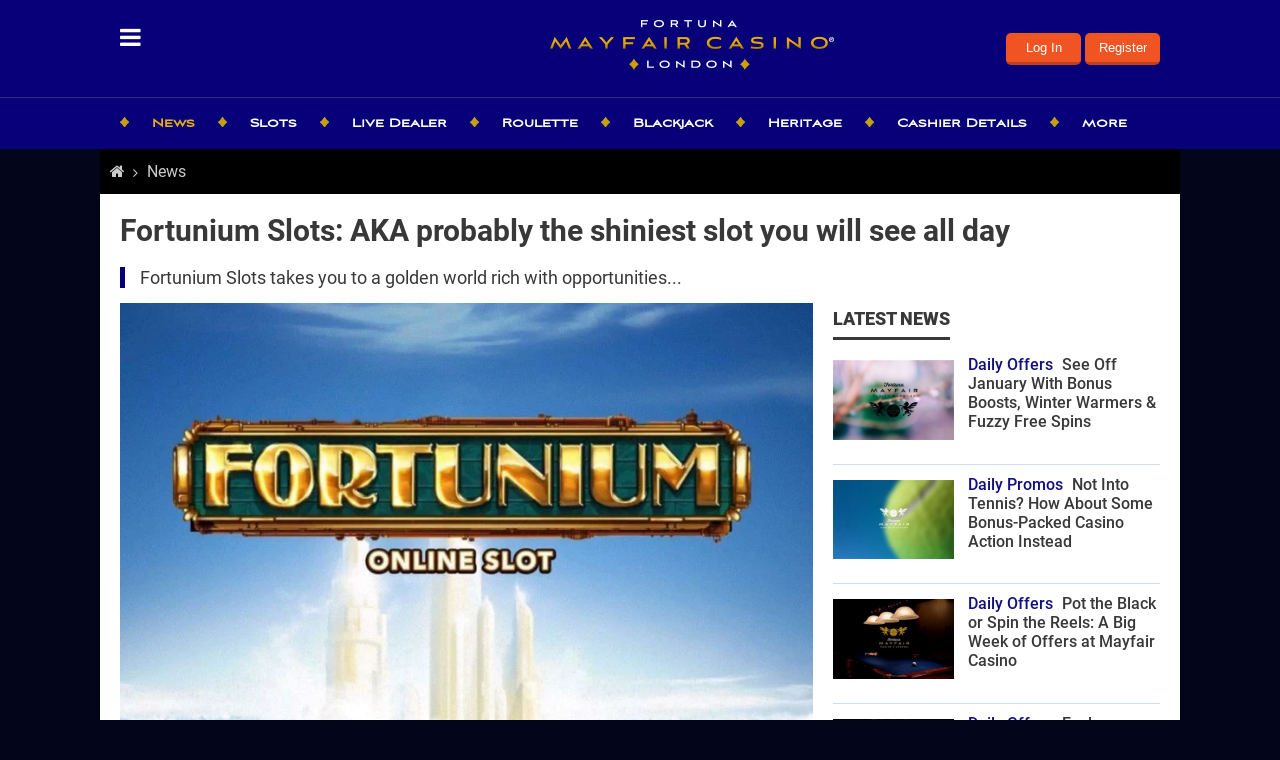

--- FILE ---
content_type: text/html; charset=utf-8
request_url: https://www.mayfaircasino.com/news/fortunium-slots-launch-20180611-0004/
body_size: 11379
content:
<!DOCTYPE html>
<html>
<head>
    <title>Fortunium Slots: AKA probably the shiniest slot you will see all day - MayfairCasino.com</title>
    <meta charset="utf-8" />
    <meta name="viewport" content="width=device-width, initial-scale=1.0">
    <meta name="title" content="Fortunium Slots: AKA probably the shiniest slot you will see all day - MayfairCasino.com">
    <meta name="Description" property="og:description" content="Fortunium Slots takes you to a golden world rich with opportunities; Microgaming&#x2019;s latest game cranks up the excitement with mystery symbols and mystery reels revealing low and high value symbols! Try it for yourself at London&#x2019;s famous casino." />
    <meta name="keywords" property="Keyword" content="Fortunium Slots" />
	<meta name="Rating" content="General" />
	<link rel="canonical" href="https://www.mayfaircasino.com/news/fortunium-slots-launch-20180611-0004/" />
    <meta name="doc-class" content="Living Document" />
    <meta name="twitter:card" content="summary_large_image" />
    <meta name="twitter:site" content="Mayfaircasino.com" />
    <meta name="twitter:creator" />
    <meta property="twitter:title" content="Fortunium Slots: AKA probably the shiniest slot you will see all day - MayfairCasino.com"  />
    <meta property="twitter:description" content="Fortunium Slots takes you to a golden world rich with opportunities; Microgaming&#x2019;s latest game cranks up the excitement with mystery symbols and mystery reels revealing low and high value symbols! Try it for yourself at London&#x2019;s famous casino." />
    <meta property="twitter:image:src" content="https://www.imageservera.com/uploadedimages/201806/Jun11/CR_ORG_fortunium-slots-2018Jun11070353.jpg" />
    <meta property="og:title" content="Fortunium Slots: AKA probably the shiniest slot you will see all day - MayfairCasino.com" />
    <meta property="og:type" content="Website" />
    <meta property="og:url" content="https://www.mayfaircasino.com/news/fortunium-slots-launch-20180611-0004/" />
    <meta property="og:site_name" content="Mayfaircasino.com" />
    <meta property="og:image" content="https://www.imageservera.com/uploadedimages/201806/Jun11/CR_ORG_fortunium-slots-2018Jun11070353.jpg" />
    <meta property="og:locale" content="en_US" />
    <meta property="fb:admins" content="" />
    <meta property="fb:app_id" content="" />
    <meta property="og:description" content="Fortunium Slots takes you to a golden world rich with opportunities; Microgaming&#x2019;s latest game cranks up the excitement with mystery symbols and mystery reels revealing low and high value symbols! Try it for yourself at London&#x2019;s famous casino." />
    <link rel="alternate" href="" />
    <meta property="twitter:app:name:iphone" content="" />
    <meta property="twitter:app:id:iphone" content="" />
    <meta proprty="twitter:app:name:ipad" content="" />
    <meta property="twitter:app:id:ipad" content="" />
    <meta property="twitter:app:name:googleplay" content="" />
    <meta property="twitter:app:id:googleplay" content="" />
	<meta name="theme-color" content="#070078">
		
	
	<!-- Global site tag (gtag.js) - Google Ads: 933593047 -->
	<script async src="https://www.googletagmanager.com/gtag/js?id=AW-933593047"></script> 
	<script> window.dataLayer = window.dataLayer || []; function gtag(){dataLayer.push(arguments);} gtag('js', new Date()); gtag('config', 'AW-933593047'); </script>
	
	<!-- Google tag (gtag.js) -->
	<script async src="https://www.googletagmanager.com/gtag/js?id=G-P2KQZB50GE"></script>
	<script>
	  window.dataLayer = window.dataLayer || [];
	  function gtag(){dataLayer.push(arguments);}
	  gtag('js', new Date());

	  gtag('config', 'G-P2KQZB50GE');
	</script>
	
    <link rel="manifest" href="https://www.mayfaircasino.com/manifest.json" />


        <style type="text/css">
            @font-face{font-family:'Aviano Sans';font-style:normal}@font-face{font-family:Roboto;font-style:normal;font-weight:300}@font-face{font-family:Roboto;font-style:normal;font-weight:400}@font-face{font-family:Roboto;font-style:normal;font-weight:500}@font-face{font-family:Roboto;font-style:normal;font-weight:700}@font-face{font-family:Roboto;font-style:normal;font-weight:900}.mainbanner .banner-text{position:absolute;top:50%;left:50px;transform:translateY(-50%);text-align:center}.mainbanner .banner-text .highlighted{font-weight:700;font-size:64px;line-height:1.2;color:var(--secondary)}.mainbanner .banner-text .text{font-size:40px;font-weight:300;color:#fff;line-height:1.2;text-transform:uppercase}.mainbanner .offer{color:rgba(255,255,255,.83);font-weight:300}.gamedesc .cr-row.cr-heading.cr-center{text-align:center}@media only screen and (max-width:768px){nav{display:none}.container{padding:0}.menu-list{width:300px;top:57px}header{padding:10px}header .l-form{position:fixed;right:-100%;top:61px;transform:none;width:300px;background:var(--basecolor);padding:15px;box-shadow:1px 1px 10px rgba(0,0,0,.67);border-radius:0 0 5px 5px;overflow:hidden}header .l-form .l-form-input:first-child{position:absolute;right:10px;top:10px}header .l-form .l-form-input:not(:first-child){width:calc(100% - 32px);margin-bottom:10px}header .l-form .l-form-input>input[type=text]{width:100%}header .l-form .l-form-input .sub.support{text-align:left}.mainbanner .banner-text .highlighted{font-size:36px}.mainbanner .banner-text{left:10px;width:300px}.mainbanner .banner-text .text{font-size:28px}.banner-btn{min-width:150px;margin:30px 0}.banner-btn .small{font-size:12px}.banner-btn .big{font-size:18px}h1{font-size:24px}header .menu{left:0}}@media only screen and (max-width:480px){.mainbanner .banner-text{position:relative;width:100%;transform:none;background:#383838;left:0;padding:10px}.mainbanner .banner-text .highlighted,.mainbanner .banner-text .text{display:inline;font-size:24px}.mainbanner .banner-btn{margin:10px 0}.mainbanner .offer{font-size:12px}.gamedesc .cr-row{padding:0 5px}.gamedesc{padding:0 0 70px}.cr-row.cr-categorybanner{padding:0}.gamedesc .cr-row:not(.cr-categorybanner){padding:10px 5px}.gamedesc .cr-row.cr-heading{padding:20px 5px 0}}@media only screen and (max-width:768px){nav{display:none}.container{padding:0}.menu-list{width:300px;top:57px}header{padding:10px}header .l-form{position:fixed;right:-100%;top:61px;transform:none;width:300px;background:var(--basecolor);padding:15px;box-shadow:1px 1px 10px rgba(0,0,0,.67);border-radius:0 0 5px 5px;overflow:hidden}header .l-form .l-form-input:first-child{position:absolute;right:10px;top:10px}header .l-form .l-form-input:not(:first-child){width:calc(100% - 32px);margin-bottom:10px}header .l-form .l-form-input>input[type=text]{width:100%}header .l-form .l-form-input .sub.support{text-align:left}h1{font-size:24px}header .menu{left:0}}.top-section{position:relative;width:100%;display:table;table-layout:fixed}.top-section .main-list{width:70%;position:relative;overflow:hidden;display:table-cell;background:#fff;padding:15px}.top-section .main-list a{position:relative}.top-section .main-list img{width:100%;flex-flow:1;min-height:367px;object-fit:cover;object-position:top}.top-section .main-list .main-list-sm-heading{margin-top:-5px;padding:10px;width:100%;background:#f3f6f7}.top-section .main-list .main-list-sm-heading .sm-heading{margin-bottom:5px;font-size:22px;font-weight:600;color:var(--txcolor);line-height:1.2}.top-section .main-list .main-list-sm-heading em{font-style:normal;color:var(--blue)}.top-section .main-list p{color:var(--txcolor);line-height:1.2;display:block;max-height:36px;margin-bottom:10px;overflow:hidden;font-size:15px}.top-section .top-list-wrap{display:table-cell;vertical-align:top;font-size:0;width:30%;background:#fff}.top-section .top-section-list{width:100%;display:inline-block;vertical-align:top;background:#fff;padding:10px 0 15px;border-bottom:1px solid #cedfef}.top-section .top-section-list>a{display:block;overflow:hidden}.imgwrap{display:inline-block;overflow:hidden;width:49%}.top-section .top-section-list img{width:100%;padding-right:10px;padding-top:5px}.top-section-list-sm-heading{width:50%;font-size:15px;display:inline-block;vertical-align:top}.top-section-list-sm-heading .sm-heading{font-size:15px;line-height:1.2;color:var(--txcolor);display:block;font-weight:500;margin-bottom:5px;overflow:hidden}.author{color:#666;font-size:13px;display:inline-block;vertical-align:middle}@media only screen and (max-width:768px){nav{display:none}.container{padding:0}.menu-list{width:300px;top:57px}header{padding:10px}header .l-form{position:fixed;right:-100%;top:61px;transform:none;width:300px;background:var(--basecolor);padding:15px;box-shadow:1px 1px 10px rgba(0,0,0,.67);border-radius:0 0 5px 5px;overflow:hidden}header .l-form .l-form-input:first-child{position:absolute;right:10px;top:10px}header .l-form .l-form-input:not(:first-child){width:calc(100% - 32px);margin-bottom:10px}header .l-form .l-form-input>input[type=text]{width:100%}header .l-form .l-form-input .sub.support{text-align:left}.top-section{margin-top:0}.top-section .main-list{width:100%;display:block;padding:10px}.top-section .main-list .main-list-sm-heading{padding:5px;position:relative}.top-section .main-list .main-list-sm-heading .sm-heading{font-size:18px}.top-section .top-list-wrap{display:block;width:100%;padding:0 10px}.top-section .top-section-list{width:50%;margin-top:0;margin-right:-1%}.top-section .top-section-list .imgwrap{height:100px}header .menu{left:0}}@media only screen and (max-width:480px){.gamedesc{padding:0 0 70px}.top-section .main-list{height:auto;padding:5px}.top-section .main-list img{right:auto;transform:none;position:relative;min-height:0}.top-section .main-list .main-list-sm-heading{position:relative}.top-section .main-list .main-list-sm-heading .sm-heading{max-height:none}.top-section .top-list-wrap{padding:0 5px}.top-section .top-section-list{width:100%;display:block;padding:5px 0;border-top:1px solid #f3f3f3;margin-top:0}.top-section .top-section-list>a{display:inline-block;height:auto}.top-section .imgwrap{height:auto}.top-section-list-sm-heading .sm-heading{margin-bottom:5px}.top-section-list-sm-heading .author{display:none}}.col-4{width:33.33%}.col-8{width:66.66%}.sec{display:table;width:100%}.section-wrapper{display:table-cell;vertical-align:top}.section-wrapper:not(:first-child){padding-left:20px}.ad{padding:0 0 10px}.author-info a{color:var(--txcolor)}.article-pg .summary{font-size:18px;line-height:1.2;padding-left:15px;border-left:5px solid var(--basecolor);font-weight:400;margin-bottom:15px;margin-top:10px}.author-info{margin:0 0 30px;position:relative;padding:10px 0;border:1px solid #cedfef;border-left:none;border-right:none}.author-info .author-img{height:50px;width:50px;position:relative;border-radius:50%;overflow:hidden;padding:0;display:inline-block;vertical-align:top}.author-info .info-wrap{padding-bottom:0;display:inline-block;padding-left:10px;vertical-align:top}.author-info .title{font-weight:600;margin-bottom:5px}.author-info .info-wrap>div p{display:inline-block;margin-top:5px;line-height:1;font-size:14px;color:var(--lightgrey)}.author-info .info-wrap>div p:not(:first-child){margin-left:5px;padding-left:5px;border-left:1px solid var(--lightgrey)}.art-social{font-size:16px;color:#fff;top:50%;right:0;transform:translateY(-50%);position:absolute}.art-social span{opacity:.9;background:#ccc;border-radius:50%;width:30px;line-height:30px;display:inline-block;margin-left:5px;text-align:center}.art-social span.fb,.art-social span.fbm{background:#3b5998}.art-social span.fbm svg{margin-bottom:-2px}.art-social span.twitter{background:#1da1f2}.art-social span.comment,.art-social span.email{background:#5787b8}.article-image{padding-bottom:10px}.article-image img{width:100%}.article-image .img-caption{display:block;padding:2px 5px;font-size:13px;color:var(--lightgrey)}.section-blk ul li{width:100%;display:inline-block;vertical-align:top;background:#fff;padding:10px 0;border-bottom:1px solid #cedfef}.section-blk ul li:last-child{border:none}.section-blk ul li>a{display:block;overflow:hidden;color:var(--txcolor)}.section-blk ul li .img-wrap{display:inline-block;overflow:hidden;width:40%}.section-blk ul li .img-wrap img{width:100%;padding-right:10px;padding-top:5px}.section-blk ul li .list-text{width:58%;display:inline-block;vertical-align:top;font-weight:500;line-height:1.2}.section-blk{margin-bottom:10px}.info-wrap p.small{font-size:14px;color:var(--lightgrey);margin-bottom:10px}@media only screen and (max-width:1023px){.section-wrapper{display:block;width:100%}.section-wrapper:not(:first-child){padding:0}.ad{display:none}.section-blk ul li{width:49%}.section-blk ul li .list-text{height:120px;overflow:hidden}}@media only screen and (max-width:480px){.section-blk ul li{width:100%}.section-blk ul li .list-text{height:auto}.art-social{transform:none;position:relative;padding-left:60px;padding-top:10px}.article-pg{padding:10px}}.top_footer{background:-webkit-linear-gradient(#00119e,#00094f 90%);background:-moz-linear-gradient(#00119e,#00094f 90%);background:-o-linear-gradient(#00119e,#00094f 90%);background:-ms-linear-gradient(#00119e,#00094f 90%);padding:10px 0;width:100%;border-top:4px solid #b98e08;border-bottom:4px solid #b98e08;font-size:12PX;letter-spacing:5px}.left_menu{display:inline-block;width:33.33%;vertical-align:top;margin-top:15px}.footer_logo{display:inline-block;position:relative}.art{z-index:5;position:absolute;width:100%;margin-top:-78px}.right_menu{display:inline-block;width:33.33%;vertical-align:top;margin-top:15px}.follow{display:inline-block;vertical-align:middle;margin-left:15px;font-weight:500;font-size:13px;padding:1px 15px;line-height:23px;border:1px solid #33aaf3;border-radius:15px;color:#33aaf3}.article-pg{background:#fff;padding:20px 20px 50px}.author-pg{margin-bottom:15px;padding-bottom:15px;border-bottom:1px solid #cedfef}.author-img{height:150px;width:150px;position:relative;display:table-cell;vertical-align:middle}.author-img-wrap{border-radius:50%;border:1px solid #ccc;position:absolute;width:100%;top:0;left:0;overflow:hidden}.author-info-pg{padding-bottom:15px}.author-pg .author-img img{width:100%}.info-wrap{display:table-cell;vertical-align:middle;padding-left:10px}.info-wrap .follow{margin-left:0}.author-pg h2{display:inline-block;vertical-align:middle;line-height:1;margin-bottom:5px}.news-list-wrap{margin-bottom:10px;font-size:0}.news-list-wrap .news-list{display:inline-block;text-align:left;margin-bottom:10px;vertical-align:top;width:24%;margin-right:.95%;border:0 solid #ccc;padding-bottom:5px}.news-list-wrap .news-list .list-wrap>a{display:block;height:135px;overflow:hidden}.news-list-wrap .news-list img{width:100%}.news-list-wrap .news-list .info-wrap{padding:10px 10px 15px;position:relative;vertical-align:top}.news-list-wrap .news-list .sm-heading{height:72px;font-size:15px;line-height:1.2;color:var(--headercolor);display:block;font-weight:500;margin-bottom:5px;overflow:hidden}.news-list-wrap .news-list a.avilable{color:var(--blue);font-weight:400;display:inline-block;vertical-align:middle;line-height:1;position:absolute;bottom:5px;font-size:14px}.marked{font-style:normal;color:var(--blue)}@media only screen and (max-width:768px){nav{display:none}.container{padding:0}.menu-list{width:300px;top:57px}header{padding:10px}header .l-form{position:fixed;right:-100%;top:61px;transform:none;width:300px;background:var(--basecolor);padding:15px;box-shadow:1px 1px 10px rgba(0,0,0,.67);border-radius:0 0 5px 5px;overflow:hidden}header .l-form .l-form-input:first-child{position:absolute;right:10px;top:10px}header .l-form .l-form-input:not(:first-child){width:calc(100% - 32px);margin-bottom:10px}header .l-form .l-form-input>input[type=text]{width:100%}header .l-form .l-form-input .sub.support{text-align:left}.news-list-wrap .news-list .list-wrap>a{height:auto;width:40%;display:table-cell;vertical-align:top}.news-list-wrap .news-list{width:49%}.news-list-wrap .news-list .info-wrap{padding:0 10px;width:60%}.news-list-wrap .news-list .sm-heading{margin-top:-3px;height:60px}.news-list-wrap .news-list a.avilable{display:none}h2{font-size:20px}header .menu{left:0}}@media only screen and (max-width:767px){.top_footer{padding:10px;letter-spacing:normal}.footer_logo{display:none}.top_footer .left_menu,.top_footer .right_menu{display:inline-block;width:auto;margin:0}.top_footer .left_menu ul,.top_footer .right_menu ul{text-align:left!important}}@media only screen and (max-width:480px){.news-list-wrap .news-list{width:100%;margin-right:0}.news-list-wrap .news-list .sm-heading{height:auto}.news-list-wrap .news-list .info-wrap{padding-right:0}.article-pg{padding:10px}}.links2Bold{font-weight:600;color:var(--blue)}.gamedesc{padding:0 0 70px;background:#fff}.gamedesc>.cr-row:not(.cr-categorybanner){padding:10px 20px 0}.gamedesc .cat-listing{padding:10px 20px}.gamedesc .cr-row.cr-heading{padding:20px 20px 0}.gamedesc .cr-row.cr-desc{margin-bottom:0}.cat-listing ul li .img-wrapper .imagehover img{position:absolute;width:50px;height:50px;top:50%;left:50%;transform:translate(-50%,-50%)}.cat-listing ul li .list-text{text-align:center;padding:10px 5px;line-height:1}.cat-listing ul li .title{font-weight:500;margin-bottom:5px}.cat-listing ul li .price{font-size:15px}@media only screen and (max-width:768px){nav{display:none}.container{padding:0}.menu-list{width:300px;top:57px}header{padding:10px}header .l-form{position:fixed;right:-100%;top:61px;transform:none;width:300px;background:var(--basecolor);padding:15px;box-shadow:1px 1px 10px rgba(0,0,0,.67);border-radius:0 0 5px 5px;overflow:hidden}header .l-form .l-form-input:first-child{position:absolute;right:10px;top:10px}header .l-form .l-form-input:not(:first-child){width:calc(100% - 32px);margin-bottom:10px}header .l-form .l-form-input>input[type=text]{width:100%}header .l-form .l-form-input .sub.support{text-align:left}h2{font-size:20px}h1{font-size:24px}header .menu{left:0}}@media only screen and (max-width:480px){.cat-listing ul li{width:49%}.cat-listing ul li .img-wrapper>img{min-width:0;min-width:100%}.gamedesc .cr-row{padding:0 5px}.gamedesc{padding:0 0 70px}.gamedesc .cat-listing{padding:5px}.gamedesc .cr-row:not(.cr-categorybanner){padding:10px 5px}.gamedesc .cr-row.cr-heading{padding:20px 5px 0}}:root{--basecolor:#070078;--secondary:#e9af0e;--hover1:#111;--hover2:#f7f3f3;--blue:#101082;--txcolor:#383838;--btn1:#f05423;--btn1hover:#C4451D;--lightgrey:#8FA5C0}.textblk ul li{list-style:disc;padding-bottom:5px;margin-left:30px}*{padding:0;margin:0;box-sizing:border-box}a{color:var(--basecolor);text-decoration:none}ul{list-style:none}.btn1{border-style:none;min-width:75px;padding:7px 10px;border-radius:5px;background:var(--btn1);color:#fff;-webkit-appearance:none;border-bottom:3px solid rgba(0,0,0,.21)}h2{font-size:26px;margin-bottom:10px;line-height:1.2}body{font:400 16px/1.5 Roboto,sans-serif;-webkit-font-smoothing:antialiased;color:var(--txcolor);background:#03061a}.container{width:100%;max-width:1100px;margin:auto;position:relative;padding:0 10px}.menu-list{position:fixed;left:-100%;top:78px;width:250px;z-index:99;box-shadow:1px 1px 10px rgba(0,0,0,.67);border-radius:0 0 5px 5px;overflow:hidden}.plus{-webkit-animation:1.5s infinite mymove;animation:1.5s infinite mymove}@-webkit-keyframes mymove{50%{transform:scale(1.1)}100%{transform:scale(1)}}@keyframes mymove{50%{transform:scale(1.1)}100%{transform:scale(1)}}header{background:var(--basecolor);width:100%;padding:20px 10px;position:sticky;position:-webkit-sticky;position:-moz-sticky;position:-ms-sticky;position:-o-sticky;top:0;z-index:999;text-align:center}header .container{padding:0 30px}header .menu{display:inline-block;vertical-align:middle;font-size:24px;color:#fff;margin-right:20px;position:absolute;left:30px}header .logo{display:inline-block;vertical-align:middle;width:180px}header .logo img{width:100%}header .l-form{position:absolute;right:30px;top:50%;transform:translateY(-50%)}header .l-form .l-form-input{vertical-align:middle;padding-left:5px;position:relative}header .l-form .l-form-input:first-child{padding-left:0}header .l-form .l-form-input .country-selected{width:32px;display:block;height:32px;background-image:url(https://www.mayfaircasino.com/mayfair/images/sprite-flag.png);background-repeat:no-repeat;background-position:0 0;overflow:hidden;background-size:100%;transform:scale(.7)}header .l-form .l-form-input .countries{position:absolute;top:7px;left:0;transform:scale(.7);display:none}header .l-form .l-form-input .countries li{width:32px;height:32px;margin-top:5px;background-image:url(https://www.mayfaircasino.com/mayfair/images/sprite-flag.png);background-repeat:no-repeat}header .l-form .l-form-input .AU{background-position:0 0}header .l-form .l-form-input .CA{background-position:0 -31px}header .l-form .l-form-input .DE{background-position:0 -64px}header .l-form .l-form-input .EG{background-position:0 -96px}header .l-form .l-form-input>input[type=text]{display:block;border-style:none;border-radius:5px;padding:7px 10px;box-shadow:inset 0 0 12px rgba(0,0,0,.37)}header .l-form .l-form-input .sub{padding-top:5px;font-size:13px}header .l-form .l-form-input .sub *{display:inline-block;vertical-align:middle;color:#fff}header .l-form .l-form-input .sub.support{text-align:right}header .mob-login{display:none;position:absolute;right:0;top:50%;transform:translateY(-50%);min-width:0;font-size:24px;background:0 0;border-style:none;color:#fff}nav{padding:15px 10px;background:var(--basecolor);border-top:1px solid #332f74;font-family:'Aviano Sans';font-size:14px;font-weight:700}nav .container{padding:0 30px}nav ul li{display:inline-block;vertical-align:middle;position:relative}nav ul li a{color:#fff}nav ul li:before{content:url(https://www.mayfaircasino.com/mayfair/images/bullet.png);margin:0 12px;font-weight:bolder;color:#fff}nav ul li:first-child:before{margin-left:0}.mainbanner{position:relative;background:#fff}.mainbanner img{width:100%;margin-bottom:-10px}.banner-btn{text-transform:uppercase;padding:10px 20px;margin:50px 0;min-width:200px;text-shadow:0 0 10px #3e3c3c;display:inline-block}.banner-btn .small{font-size:14px;text-align:center;margin-bottom:5px}.banner-btn .big{font-size:24px;font-weight:700}.mainbanner .img-wraper{text-align:center;background:#000;position:relative}.mainbanner .img-wraper img{width:auto;max-width:100%;margin-bottom:-5px}.textblk{padding:0 0 70px;background:#fff}.textblk p{margin-bottom:10px;text-align:center}.textblk .cr-row.cr-desc{margin-bottom:0}.textblk .cr-row:not(.cr-categorybanner){padding:10px 20px 0}.textblk .cat-listing{padding:10px 20px}.textblk .cr-row.cr-heading{padding:20px 20px 0}.breadcrum{padding:10px;background:#000}.breadcrum ul li{display:inline-block;vertical-align:middle}.breadcrum ul li a{color:#ccc}.breadcrum ul li:after{content:"\f105";display:inline-block;font:14px/1 FontAwesome;vertical-align:middle;padding:0 5px 0 8px;color:#ccc}.breadcrum ul li:last-child:after{content:"";display:none}.cat-listing{background:#fff}.cat-listing ul li{display:inline-block;vertical-align:top;padding:1% 1% 1% 0;width:19.5%;overflow:hidden;margin-left:0}.cat-listing ul li a{color:var(--txcolor)}.cat-listing ul li .img-wrapper{width:100%;height:200px;position:relative;overflow:hidden}.cat-listing ul li .img-wrapper>img{min-width:100%;height:200px;margin-left:50%;transform:translateX(-50%)}.cat-listing ul li .img-wrapper .imagehover{opacity:0;position:absolute;top:0;left:0;bottom:0;width:100%;background:rgba(7,0,120,.57)}h1{font-size:30px;padding-bottom:10px;line-height:1.1}.heading{font-size:18px;line-height:1.2;color:var(--txcolor);display:block;font-weight:600;margin-bottom:5px;overflow:hidden}.heading span{padding:0 0 8px;display:inline-block;border-bottom:3px solid var(--txcolor);text-transform:uppercase;font-weight:900}.playnow-blk{text-align:center;margin-bottom:-2px;position:sticky;width:100%;bottom:0;padding:10px;background:rgba(10,10,10,.46);top:76px;margin-top:-100px;z-index:99}.playnow-blk .banner-btn{margin:0}.markedbk{padding:5px 15px;position:absolute;right:10px;top:5px;font-size:28px;font-weight:500;color:#fff;background:rgba(0,0,0,.68)}.active{color:var(--secondary)}.cr-row.cr-desc{margin-bottom:30px}header .l-form .l-form-input,header .l-form .l-form-input .sub.support{display:none}header .l-form .l-form-input:last-child{display:inline-block}nav ul{display:inline-block;position:relative}.img-inner-wrap{display:inline-block;position:relative;margin:auto}nav ul>li>ul.submenu{display:none;position:absolute;top:100%;left:0;padding-bottom:10px;border-radius:0 0 5px 5px;background:var(--basecolor);z-index:99}nav ul>li>ul.submenu li{padding-left:36px;padding-top:10px}nav ul>li>ul.submenu li:before{display:none}@media only screen and (max-width:1100px){header .container,nav .container{padding:0 10px}}@media only screen and (max-width:1023px){.cat-listing ul li{width:24.5%}}@media only screen and (max-width:768px){nav{display:none}.container{padding:0}.menu-list{width:300px;top:57px}header{padding:10px}header .l-form{position:fixed;right:-100%;top:61px;transform:none;width:300px;background:var(--basecolor);padding:15px;box-shadow:1px 1px 10px rgba(0,0,0,.67);border-radius:0 0 5px 5px;overflow:hidden}header .l-form .l-form-input:first-child{position:absolute;right:10px;top:10px}header .l-form .l-form-input:not(:first-child){width:calc(100% - 32px);margin-bottom:10px}header .l-form .l-form-input>input[type=text]{width:100%}header .l-form .l-form-input .sub.support{text-align:left}.banner-btn{min-width:150px;margin:30px 0}.banner-btn .small{font-size:12px}.banner-btn .big{font-size:18px}.markedbk{font-size:24px;bottom:0;width:100%;right:0;top:auto}.playnow-blk{margin-top:0;background:#fff}h2{font-size:20px}h1{font-size:24px}header .menu{left:0}}@media only screen and (max-width:767px){.cat-listing ul li{width:32.5%}}@media only screen and (max-width:480px){.cat-listing ul li{width:49%}.cat-listing ul li .img-wrapper>img{min-width:0;min-width:100%}.textblk{padding:20px 10px 50px}.markedbk{font-size:18px}.playnow-blk .banner-btn{margin:0}.playnow-blk{top:62px}.textblk .cr-row:not(.cr-categorybanner){padding:10px 5px}.textblk .cr-row.cr-heading{padding:20px 5px 0}.textblk .cat-listing{padding:0}}
        </style>
	
	 <link rel="shortcut icon" type="image/png" href="https://www.mayfaircasino.com/favicon.png" />
    <style type="text/css">
        .menu-icon {
            display: inline-block !important;
        }
    </style>
</head>
<body>
    <div class="menu-list"></div>
<header>
    <div class="container">
        <div class="menu">
            <i class="fa fa-reorder"></i>

        </div>
        <div class="logo">
            <a href="https://www.mayfaircasino.com/"><img style="height:50px;width:auto;" src="https://www.mayfaircasino.com/mayfair/images/logo.png" alt="Mayfair Casino London" /></a>
        </div>
        <div class="l-form">              
            <div class="l-form-input">
                <input type="text" name="" placeholder="password" class="l-pass">
                <div class="sub">
                    <a target="_blank" href="https://casino.mayfaircasino.com/">Forget Password</a>
                </div>
            </div>
            <div class="l-form-input">
                <a target="_blank" href="https://casino.mayfaircasino.com/"><input type="button" name="login" class="btn1" value="Log In"></a>
                <a target="_blank" href="https://casino.mayfaircasino.com/"><input type="button" name="register" class="btn1" value="Register"></a>
                    <div class="sub support">
                        <a target="_blank" href="https://casino.mayfaircasino.com/">Support</a>
                    </div>
</div>
        </div>
        <button class="mob-login"><i class="fa fa-user-circle-o"></i></button>
    </div>
</header>
<nav class="main-nav">
    <div class="container">
        <ul>
            <li>
                <a class="active" href="https://www.mayfaircasino.com/news/">News</a>
                            </li>
            <li>
                <a href="https://www.mayfaircasino.com/slots/">Slots</a>
                                    <ul class="submenu">
                            <li> <a href="https://www.mayfaircasino.com/slots/rainbow-riches-slots/">Rainbow Riches Slots</a></li>
                    </ul>
            </li>
            <li>
                <a href="https://www.mayfaircasino.com/live-dealer/">Live Dealer</a>
                                    <ul class="submenu">
                            <li> <a href="https://www.mayfaircasino.com/live-dealer/evolution-live-casino/">Evolution Live Casino</a></li>
                    </ul>
            </li>
            <li>
                <a href="https://www.mayfaircasino.com/roulette/">Roulette</a>
                            </li>
            <li>
                <a href="https://www.mayfaircasino.com/blackjack/">Blackjack</a>
                            </li>
            <li>
                <a href="https://www.mayfaircasino.com/heritage/">Heritage</a>
                            </li>
            <li>
                <a href="https://www.mayfaircasino.com/cashier-details/">Cashier Details</a>
                                    <ul class="submenu">
                            <li> <a href="https://www.mayfaircasino.com/cashier-details/debit-and-credit-card-payments/">Debit Card Payments</a></li>
                            <li> <a href="https://www.mayfaircasino.com/cashier-details/neteller-payments/">Neteller Payments</a></li>
                            <li> <a href="https://www.mayfaircasino.com/cashier-details/skrill-payment/">Skrill Payment</a></li>
                            <li> <a href="https://www.mayfaircasino.com/cashier-details/boku-payments/">Boku Payments</a></li>
                            <li> <a href="https://www.mayfaircasino.com/cashier-details/paypal-payments/">PayPal Payments</a></li>
                            <li> <a href="https://www.mayfaircasino.com/cashier-details/trustly-payments/">Trustly Payments</a></li>
                            <li> <a href="https://www.mayfaircasino.com/cashier-details/ecopayz-payments/">EcoPayz Payments</a></li>
                            <li> <a href="https://www.mayfaircasino.com/cashier-details/paysafecard-payments/">Paysafecard Payments</a></li>
                    </ul>
            </li>
            <li>
                <a href="https://www.mayfaircasino.com/starburst-slots/">Starburst Slots</a>
                            </li>
        </ul>
    </div>
</nav>
    <main>
        
<input type="hidden" id="hiddenNewsID" value="646" />
<script type="application/ld+json">
    { "@context" : "https://schema.org", "@type" : "Article", "headline" : "fortunium slots launch", "author" : { "@type" : "Person", "name" : "Aaron Braund" }, "datePublished" : "6/11/2018 6:58:00 AM", "dateModified": "6/11/2018 7:13:00 AM","mainEntityOfPage": "true", "image" : "https://www.imageservera.com/uploadedimages/201806/Jun11/CR_ORG_fortunium-slots-2018Jun11070353.jpg", "articleSection":"Fortunium Slots takes you to a golden world rich with opportunities...", "articleBody" : "Fortunium Slots takes you to a golden world rich with opportunities...", "publisher" : { "@type" : "Organization", "name" : "Mayfaircasino.com", "logo": {"@type": "imageObject","url": "https://www.mayfaircasino.com/mayfair/images/logo.png"} } }
</script>
    <div class="container">
        <div class="breadcrum">
            <ul itemscope itemtype="https://schema.org/BreadcrumbList">
                <li itemprop="itemListElement" itemscope itemtype="https://schema.org/ListItem"><a itemprop="item" href="https://www.mayfaircasino.com/"><i class="fa fa-home" itemprop="name"><span style="display:none;">home</span></i></a><meta itemprop="position" content="1" /></li>
                <li itemprop="itemListElement" itemscope itemtype="https://schema.org/ListItem"> <a itemprop="item" href="https://www.mayfaircasino.com/news/"><span itemprop="name">News</span></a><meta itemprop="position" content="2" /></li>
            </ul>
        </div>
        <div class="article-pg">
            <h1>Fortunium Slots: AKA probably the shiniest slot you will see all day</h1>
            <div class="summary">
                Fortunium Slots takes you to a golden world rich with opportunities...
            </div>
            <div class="sec">
                <div class="section-wrapper col-8">
                    
                    <div class="article-image">
                        <img  data-src="https://www.imageservera.com/uploadedimages/201806/Jun11/CR_ORG_fortunium-slots-2018Jun11070353.jpg" src="https://www.mayfaircasino.com/mayfair/images/spacer.jpg">
                    </div>
                    <div class="desc">
                        
                                    <div class="cr-row cr-desc" data-type="desc">
                                        <div class="row-desc"><div><b>Goggles and OTT top hats at the ready - Fortunium Slots is reinventing steampunk in a new and exciting way!</b></div><div><br></div><div>Set in a sprawling, golden metropolis full of twisted pipes and epic skyscrapers, Microgaming’s latest slot depicts one of the most impressive game worlds we have seen in a while.</div><div><br></div><div>But the game doesn’t just look the part; it plays the part as well with 40 paylines of steampunking slot action. Super sized and regular sized symbols combine for some even more impressive combos and winning potential. Let’s take a closer look at what to expect:</div></div>
                                        
                                    </div>
                                <div class="cr-row cr-heading" data-name="Heading" data-type="heading"><h2>Fortunium Slots Details</h2></div><div class="cr-row cr-desc" data-name="Paragraph" data-type="desc"><div class="row-desc"><div>First of all, the game has been designed with the portrait player in mind, so mobile or tablet users are in for a premium slot gaming experience when they launch this game. Of course, the game can still be enjoyed on a landscape view, but you may miss out on some of the exquisite visuals.</div><div><br></div><div>Now: everyone loves a bit of mystery don’t they? And this Microgaming slot really amps up the Agatha Christie with the mystery symbols feature. Towering stacks of these mystery symbols can appear at any time and are filled with low, medium or high value symbols. You won’t know what you get until the game spin has finished, so you could be in for a nice surprise if these symbols appear.</div><div><br></div><div>Fortunium slots however has a nice feature which makes these symbols even more valuable. If you activate the win booster, then the mystery symbols get a serious upgrade - only revealing wild or high value symbols. If you would prefer to wave goodbye to the low and medium value symbols, then this is your best way. This kind of boosting feature is can be seen in games like Rainbow Riches.</div><div><br></div><div>That’s not all, we also have the Fortunium Slots free spins bonus, which once again fully leverages the mystery feature. Match three or more scatter symbols and you will activate the 10 free spins with mystery reels feature; the number of reels available will depend on how many scatters you landed. On every spin, reels 2, 3 and 4 will be randomly chosen to become a mystery reel which will of course be filled with mystery symbols - and if you activated the win booster bet, prepare yourself for wilds and high value symbols galore!</div><div><br></div><div>Don’t want the free spins to end? Neither does the slot - that’s why landing even more scatters can extend your fun during the free spins bonus. Because let’s face it, no one wants the mystery symbol fun to ever end.</div></div></div><div class="cr-row cr-heading" data-name="Heading" data-type="heading"><h2>When can I play Fortunium Slots?</h2></div><div class="cr-row cr-desc" data-name="Paragraph" data-type="desc"><div class="row-desc">Fortunium looks set to be the steampunk themed release of the year and is insanely fun to play. The slot will be inviting you into its golden sprawling world on the 21st June and will be available across all devices at Mayfair Casino.</div></div><div class="cr-row cr-button cr-center" data-name="Button" data-type="button"><a class="cr-btn b1 bg-orange" href="https://www.mayfaircasino.com/link/mayfair-casino" target="_blank"  rel="nofollow"  rel ="noopener">PLAY FORTUNIUM SLOTS</a></div>
                    </div>
					<div class="author-info">
                        <div class="author-img">
                                <a href="https://www.mayfaircasino.com/contributor/aaron-braund"><img src="https://www.imageservera.com/uploadedimages/201803/Mar15/CR_ORG_Aaron-Braund-2018Mar15042630.jpg"></a>
                        </div>
                        <div class="info-wrap">
                                <a href="https://www.mayfaircasino.com/contributor/aaron-braund" class="title">Aaron Braund</a>
                           
                            <div>
                                <p class="small">
11 Jun 2018                                </p>
                            </div>
                        </div>
                        <div class="art-social">                            
                        </div>
                    </div>
                </div>
                <div class="section-wrapper col-4">
                    
<div class="section-blk">
    <div class="heading"><span>Latest News</span></div>
    <ul>
            <li>
                <a href="https://www.mayfaircasino.com/news/see-off-january-at-mayfair-20260127-0001/">
                    <div class="img-wrap"><img data-src="https://www.imageservera.com/uploadedimages/202601/Jan27/TNCR_ORG_See-Off-January-at-Mayfair-27016108.jpg" src="https://www.mayfaircasino.com/mayfair/images/spacer.jpg"></div>
                    <div class="list-text"><span class="marked">Daily Offers</span> See Off January With Bonus Boosts, Winter Warmers &amp; Fuzzy Free Spins</div>
                </a>
            </li>
            <li>
                <a href="https://www.mayfaircasino.com/news/australia-open-week-mayfair-bonuses-20260119-0001/">
                    <div class="img-wrap"><img data-src="https://www.imageservera.com/uploadedimages/202601/Jan19/TNCR_ORG_Australia-Open-Week-Mayfair-Bonuses-19014610.jpg" src="https://www.mayfaircasino.com/mayfair/images/spacer.jpg"></div>
                    <div class="list-text"><span class="marked">Daily Promos</span> Not Into Tennis? How About Some Bonus-Packed Casino Action Instead</div>
                </a>
            </li>
            <li>
                <a href="https://www.mayfaircasino.com/news/masters-snooker-mayfair-promos-20260112-0001/">
                    <div class="img-wrap"><img data-src="https://www.imageservera.com/uploadedimages/202601/Jan12/TNCR_ORG_Masters-Snooker-Mayfair-Promos-12015580.jpg" src="https://www.mayfaircasino.com/mayfair/images/spacer.jpg"></div>
                    <div class="list-text"><span class="marked">Daily Offers</span> Pot the Black or Spin the Reels: A Big Week of Offers at Mayfair Casino</div>
                </a>
            </li>
            <li>
                <a href="https://www.mayfaircasino.com/news/new-year-offers-at-mayfair-casino-20260105-0001/">
                    <div class="img-wrap"><img data-src="https://www.imageservera.com/uploadedimages/202601/Jan05/TNCR_ORG_New-Year-Offers-at-Mayfair-Casino-5014724.jpg" src="https://www.mayfaircasino.com/mayfair/images/spacer.jpg"></div>
                    <div class="list-text"><span class="marked">Daily Offers</span> Explore Bonus Boosts and Winter Warmers This January at Mayfair Casino</div>
                </a>
            </li>
            <li>
                <a href="https://www.mayfaircasino.com/news/xmas-at-mayfair-casino-20251222-0001/">
                    <div class="img-wrap"><img data-src="https://www.imageservera.com/uploadedimages/202512/Dec22/TNCR_ORG_Xmas-at-Mayfair-Casino-22124492.jpg" src="https://www.mayfaircasino.com/mayfair/images/spacer.jpg"></div>
                    <div class="list-text"><span class="marked">Xmas at Mayfair</span> Xmas at Mayfair: Festive Fivers, Christmas Crackers, and Enhanced Slot Boosts</div>
                </a>
            </li>
            <li>
                <a href="https://www.mayfaircasino.com/news/festive-fun-at-mayfair-20251215-0001/">
                    <div class="img-wrap"><img data-src="https://www.imageservera.com/uploadedimages/202512/Dec15/TNCR_ORG_Festive-Fun-at-Mayfair-15123190.jpg" src="https://www.mayfaircasino.com/mayfair/images/spacer.jpg"></div>
                    <div class="list-text"><span class="marked">Daily Bonuses</span> Festive Fun at Mayfair: Christmas Crackers from Deposit Bonuses to Prize Drops</div>
                </a>
            </li>
            <li>
                <a href="https://www.mayfaircasino.com/news/santas-super-slot-boost-at-mayfair-20251204-0001/">
                    <div class="img-wrap"><img data-src="https://www.imageservera.com/uploadedimages/202512/Dec04/TNCR_ORG_Santas-Super-Slot-Boost-at-Mayfair-4124433.jpg" src="https://www.mayfaircasino.com/mayfair/images/spacer.jpg"></div>
                    <div class="list-text"><span class="marked">200% up to &#xA3;50</span> Santa&#x2019;s Super Slot Boost: Claim a 200% Deposit Bonus at Mayfair Casino</div>
                </a>
            </li>
            <li>
                <a href="https://www.mayfaircasino.com/news/mayfair-casino-end-of-november-bonuses-20251124-0001/">
                    <div class="img-wrap"><img data-src="https://www.imageservera.com/uploadedimages/202511/Nov24/TNCR_ORG_Mayfair-Casino-End-of-November-Bonuses-24115182.jpg" src="https://www.mayfaircasino.com/mayfair/images/spacer.jpg"></div>
                    <div class="list-text"><span class="marked">Black Friday Offer</span> Mayfair Casino is Closing November with Drops and Bonuses All Week</div>
                </a>
            </li>
            <li>
                <a href="https://www.mayfaircasino.com/news/mid-november-mayfair-promos-20251117-0001/">
                    <div class="img-wrap"><img data-src="https://www.imageservera.com/uploadedimages/202511/Nov17/TNCR_ORG_Mid-November-Mayfair-Promos-17116487.jpg" src="https://www.mayfaircasino.com/mayfair/images/spacer.jpg"></div>
                    <div class="list-text"><span class="marked">Mid-November Offers</span> Mayfair&#x2019;s Monday Madness, Deposit Matches, &amp; $1K Invitational Tournament</div>
                </a>
            </li>
            <li>
                <a href="https://www.mayfaircasino.com/news/mayfair-monday-madness-spins-drop-20251109-0001/">
                    <div class="img-wrap"><img data-src="https://www.imageservera.com/uploadedimages/202511/Nov09/TNCR_ORG_Mayfair-Monday-Madness-Spins-Drop-9116296.jpg" src="https://www.mayfaircasino.com/mayfair/images/spacer.jpg"></div>
                    <div class="list-text"><span class="marked">1,000 Free Spins</span> Claim a Share of 1,000 Free Spins in Mayfair&#x2019;s Monday Madness Spins Drop</div>
                </a>
            </li>
            <li>
                <a href="https://www.mayfaircasino.com/news/halloween-at-mayfair-daily-bonuses-20251027-0001/">
                    <div class="img-wrap"><img data-src="https://www.imageservera.com/uploadedimages/202510/Oct27/TNCR_ORG_Halloween-at-Mayfair-Daily-Bonuses-27104591.jpg" src="https://www.mayfaircasino.com/mayfair/images/spacer.jpg"></div>
                    <div class="list-text"><span class="marked">Halloween at Mayfair</span> Halloween at Mayfair: Daily Deposit Bonuses and the Final Pragmatic Spins Drop</div>
                </a>
            </li>
            <li>
                <a href="https://www.mayfaircasino.com/news/mayfair-deposit-bonuses-and-free-spins-20251020-0001/">
                    <div class="img-wrap"><img data-src="https://www.imageservera.com/uploadedimages/202510/Oct20/TNCR_ORG_Mayfair-Deposit-Bonuses-and-Free-Spins-20103913.jpg" src="https://www.mayfaircasino.com/mayfair/images/spacer.jpg"></div>
                    <div class="list-text"><span class="marked">Daily Offers</span> Deposit Bonuses and Pragmatic Spin Drops This Week at Mayfair Casino</div>
                </a>
            </li>
    </ul>
</div>
<div class="ad">
    
</div>

                </div>
            </div>
        </div>
    </div>




        <style>
.disclaimer a {
    color: #fff;
    text-decoration: none;
}
</style>
<footer>
    <div class="container">
        <div align="center" class="top_footer">
            <div class="container">
                <div align="center" class="art"> <img src="https://www.mayfaircasino.com/mayfair/images/art.png"></div>
                <div class="left_menu">
                    <ul style="text-align:right;">                        
                    </ul>
                </div>
                <div class="footer_logo">
                    <img data-src="https://www.mayfaircasino.com/mayfair/images/footer_logo.png" alt="Mayfair"><br>
                    <img data-src="https://www.mayfaircasino.com/mayfair/images/mayfair_title.png" alt="Mayfair">
                </div>
                <div class="right_menu">
                    <ul style="text-align:left;">                        
                    </ul>
                </div>
                <div class="clearFix"></div>
				<div class="footer-mid">
                    <div class="footer-item">
                        <a target="_blank" href="https://casino.mayfaircasino.com/lobby/mayfair/login"><span>
                            <img src="https://www.mayfaircasino.com/mayfair/images\play-safe-icon.svg">
                        </span>
                        <span>Safe to Play</span></a>
                    </div>
                    <div class="footer-item">
                        <a target="_blank" href="https://casino.mayfaircasino.com/lobby/mayfair/login"><span>
                            <img src="https://www.mayfaircasino.com/mayfair/images\licence-icon.svg">
                        </span>
                        <span>Fully Licensed & Regulated</span></a>
                    </div>
                    <div class="footer-item">
                        <a target="_blank" href="https://casino.mayfaircasino.com/lobby/mayfair/login"><span>
                            <img src="https://www.mayfaircasino.com/mayfair/images\fast-withdrawal-icon.svg">
                        </span>
                        <span>Fast Withdrawals & Deposits</span></a>
                    </div>
                    <div class="footer-item">
                        <a target="_blank" href="https://casino.mayfaircasino.com/lobby/mayfair/login"><span>
                            <img src="https://www.mayfaircasino.com/mayfair/images\secure-payment-icon.svg">
                        </span>
                        <span>Secure Banking</span></a>
                    </div>
                    <div class="footer-item">
                        <a target="_blank" href="https://casino.mayfaircasino.com/lobby/mayfair/login"><span>
                            <img src="https://www.mayfaircasino.com/mayfair/images\customer-service-icon.svg">
                        </span>
                        <span>Fast Customer Service</span></a>
                    </div>
                    <div class="footer-item">
                        <a target="_blank" href="https://casino.mayfaircasino.com/lobby/mayfair/login"><span>
                            <img src="https://www.mayfaircasino.com/mayfair/images\400-games-icon.svg">
                        </span>
                        <span>Over 400 Games</span></a>
                    </div>                    
                </div>
                <div class="footer-logo">
                    <ul>
                        <li><a href="https://www.paypal.com/uk/home" target
						="_blank"><img data-src="https://www.imageservera.com/uploadedimages/logo/paypal-white.svg" alt="PayPal" height="15px;"></a></li>
						<li><a href="javascript:void(0)"><img data-src="https://www.imageservera.com/uploadedimages/logo/footer-icon_visa.svg" alt="Visa" height="15px;"></a></li>
                        <li><a href="javascript:void(0)"><img data-src="https://www.imageservera.com/uploadedimages/logo/footer-icon_visa-electron.svg" alt="Visa Electron" height="15px;"></a></li>                        
                        <li><a href="javascript:void(0)"><img data-src="https://www.imageservera.com/uploadedimages/logo/footer-icon_mastercard.svg" alt="Mastercard" height="15px;"></a></li>
                        <li><a href="https://muchbetter.com/" target
						="_blank"><img data-src="https://www.imageservera.com/uploadedimages/logo/much-better-white.svg" alt="much better" height="15px;"></a></li>
                        <li><a href="https://www.trustly.net/what-is-trustly" target
						="_blank"><img data-src="https://www.imageservera.com/uploadedimages/logo/trustly-white.svg" alt="trustly" height="15px;"></a></li>
                     
                        <li><a href="https://www.gamcare.org.uk/" target="_blank"><img data-src="https://www.imageservera.com/uploadedimages/logo/gamcare.svg" alt="Gamecare" height="15px;"></a></li>
                        <li><a href="https://www.gibraltar.gov.gi/finance-gaming-and-regulations/remote-gambling"  target="_blank"><img data-src="https://www.imageservera.com/uploadedimages/logo/footer-icon_gov-gibraltar.svg" alt="gibraltar" height="15px;"></a></li>
                        <li><a href="https://ecogra.org/"  target="_blank"><img data-src="https://www.imageservera.com/uploadedimages/logo/footer-icon_ecogra.svg" alt="IBAS" height="15px;"></a></li>
                        <li><a href="https://www.gamblingcommission.gov.uk/public-register/business/detail/57869"  target="_blank"><img data-src="https://www.imageservera.com/uploadedimages/logo/footer-icon_gambling-commission.svg" alt="Gambling Commission" height="15px;"></a></li>
                        
                        <li><a href="https://www.begambleaware.org/"  target="_blank">><img data-src="https://www.imageservera.com/uploadedimages/logo/gambleAware-white-logo.svg" alt="Gamble Aware logo" height="15px;"></a></li>
                        
                        <li><a href="javascript:void(0)"><img data-src="https://www.imageservera.com/uploadedimages/logo/footer-icon_18-over.svg" alt="18+" height="15px;"></a></li>
                    </ul>
                </div>
            </div>
        </div>
        <div align="center" class="bottom_footer">

            <ul>
                    <li><a href="https://www.mayfaircasino.com/footer/about-us/">About Us</a></li>
                    <li><a href="https://www.mayfaircasino.com/footer/responsible-gambling/">Responsible Gambling</a></li>
                    <li><a href="https://www.mayfaircasino.com/footer/fair-gaming/">Fair Gaming</a></li>
                    <li><a href="https://www.mayfaircasino.com/footer/site-map/">Site Map</a></li>
                    <li><a href="https://www.mayfaircasino.com/footer/affiliates/">Affiliates</a></li>
				<li><a href="https://casino.mayfaircasino.com/lobby/mayfair/reader/footer/terms">Terms </a></li>
				<li><a href="https://casino.mayfaircasino.com/lobby/mayfair/reader/footer/privacyPolicy">Privacy Policy</a></li>
            </ul>
            <div class="disclaimer">
				<p>Mayfair Casino is operated by Grace Media (Gibraltar) Limited of Sovereign Place 117 Main Street, Gibraltar, GX11 1AA Grace Media (Gibraltar) Limited, is licensed and regulated by the Gambling Commission (Licence Ref <a href="https://www.gamblingcommission.gov.uk/public-register/business/detail/57869" target="_blank">#57869</a>) and in Gibraltar by the Gibraltar Government and regulated by the Gibraltar Gambling Commission (RGL No.<a href="https://www.gibraltar.gov.gi/finance-gaming-and-regulations/remote-gambling" target="_blank">125</a>). The gambling software is powered by Grace Media (Gibraltar) Limited, licensed, and regulated by the UK Gambling Commission (Ref #57869) and by the Gibraltar Gambling Commission (RGL No.<a href="https://www.gibraltar.gov.gi/finance-gaming-and-regulations/remote-gambling" target="_blank">118</a>).</p>
            </div>

        </div>
    </div>
</footer>
<script>
    var TRACK_INFO = {"sessionid":"6d83750a-d9d4-d7ba-5f3d-0793b8ba1153","userip":"18.222.192.10","referrer":"","userid":0,"siteid":14,"os":0,"country":"US","countryname":"United States","state":"OH","city":"Columbus","pageid":0,"pagetype":0};
	
	var env = "Production" == "Development" ? "developement" : "production", api = "", papi = "https://bonzasport.com/tracking", turl = "developement" == env ? api : papi, lhref = location.href, sessionid = null, trackid = null, tcname = 'wcem_trackid'; function handleClick(e) { var t = e.currentTarget, n = t.href, r = (t.target, ""), i = n.indexOf("/link/") > -1; if (i && n.indexOf('ref=') == -1) { var lh = location.href; lh = lh.replace('https://', ''); t.href = n + '?ref=' + lh } var comp = t.closest('[data-compid]'); var sec = comp ? comp.closest('[data-psection]') : t.closest('[data-psection]'); var cid = comp ? comp.dataset.compid : 0, sid = sec ? sec.dataset.psection : 0; if (i) { var n = n.split(/link\//)[1]; if (n && n.indexOf('/') > -1) n = n.replace('/', ''); } "undefined" != typeof TRACK_INFO && (TRACK_INFO.compid = cid,TRACK_INFO.section=sid,TRACK_INFO.activeurl = TRACK_INFO.pageurl, TRACK_INFO[i ? "linkid" : "clickedurl"] = n, r = Object.keys(TRACK_INFO).reduce((e, t, n) => e + `${0 != n ? "&" : ""}${t}=${TRACK_INFO[t]}`, ""));$.getJSON(turl + `/${i ? "existclick" : "monitclick"}?` + r) } function generateUUID() { return Math.round((new Date).getTime() / 1e3) + "-" + "xxxxxxxx-wcem".replace(/[xy]/g, function (e) { var t = 16 * Math.random() | 0; return ("x" == e ? t : 3 & t | 8).toString(16) }) } function cc(e, t, n) { if (n) { var r = new Date; r.setTime(r.getTime() + 24 * n * 60 * 60 * 1e3); var i = "; expires=" + r.toGMTString() } else i = ""; document.cookie = e + "=" + t + i + "; path=/" } function rc(e) { for (var t = e + "=", n = document.cookie.split(";"), r = 0; r < n.length; r++) { for (var i = n[r]; " " == i.charAt(0);)i = i.substring(1, i.length); if (0 == i.indexOf(t)) return i.substring(t.length, i.length) } return null } window.addEventListener("load", e => { (trackid = rc(tcname)) || (trackid = generateUUID(), cc(tcname, trackid, 365)); for (var t = document.querySelectorAll("a[href]"), n = t.length, r = 0; r < n; r++) { var i = t[r]; i.href, i.target; i.href.indexOf("/link/") > -1&&i.addEventListener("mousedown", handleClick, !0) } var a = ""; "undefined" != typeof TRACK_INFO && (TRACK_INFO.pageurl = encodeURIComponent(lhref), TRACK_INFO.trackid = trackid, a = Object.keys(TRACK_INFO).reduce((e, t, n) => e + `${0 != n ? "&" : ""}${t}=${TRACK_INFO[t]}`, ""));   })

</script>
            <script async src="https://www.mayfaircasino.com/mayfair/js/bundle.min.js" ></script>
			<link rel="preload" href="https://www.mayfaircasino.com/mayfair/css/style.min.css" as="style" onload="this.rel='stylesheet'" />

        
    </main>
    <script type="text/javascript">
        var siteurl = "https://www.mayfaircasino.com/";
		'serviceWorker'in navigator&&navigator.serviceWorker.register('https://www.mayfaircasino.com/sw.js')
    </script>
</body>
</html>

--- FILE ---
content_type: text/css
request_url: https://www.mayfaircasino.com/mayfair/css/style.min.css
body_size: 10764
content:
@font-face{font-family:'Aviano Sans';font-style:normal;src:url('../fonts/Aviano Sans.ttf') format('truetype')}@font-face{font-family:Roboto;font-style:normal;font-weight:300;src:url(../fonts/roboto-v18-latin-300.eot);src:local('Roboto Light'),local('Roboto-Light'),url(../fonts/roboto-v18-latin-300.eot?#iefix) format('embedded-opentype'),url(../fonts/roboto-v18-latin-300.woff2) format('woff2'),url(../fonts/roboto-v18-latin-300.woff) format('woff'),url(../fonts/roboto-v18-latin-300.ttf) format('truetype'),url(../fonts/roboto-v18-latin-300.svg#Roboto) format('svg')}@font-face{font-family:Roboto;font-style:normal;font-weight:400;src:url(../fonts/roboto-v18-latin-regular.eot);src:local('Roboto'),local('Roboto-Regular'),url(../fonts/roboto-v18-latin-regular.eot?#iefix) format('embedded-opentype'),url(../fonts/roboto-v18-latin-regular.woff2) format('woff2'),url(../fonts/roboto-v18-latin-regular.woff) format('woff'),url(../fonts/roboto-v18-latin-regular.ttf) format('truetype'),url(../fonts/roboto-v18-latin-regular.svg#Roboto) format('svg')}@font-face{font-family:Roboto;font-style:normal;font-weight:500;src:url(../fonts/roboto-v18-latin-500.eot);src:local('Roboto Medium'),local('Roboto-Medium'),url(../fonts/roboto-v18-latin-500.eot?#iefix) format('embedded-opentype'),url(../fonts/roboto-v18-latin-500.woff2) format('woff2'),url(../fonts/roboto-v18-latin-500.woff) format('woff'),url(../fonts/roboto-v18-latin-500.ttf) format('truetype'),url(../fonts/roboto-v18-latin-500.svg#Roboto) format('svg')}@font-face{font-family:Roboto;font-style:normal;font-weight:700;src:url(../fonts/roboto-v18-latin-700.eot);src:local('Roboto Bold'),local('Roboto-Bold'),url(../fonts/roboto-v18-latin-700.eot?#iefix) format('embedded-opentype'),url(../fonts/roboto-v18-latin-700.woff2) format('woff2'),url(../fonts/roboto-v18-latin-700.woff) format('woff'),url(../fonts/roboto-v18-latin-700.ttf) format('truetype'),url(../fonts/roboto-v18-latin-700.svg#Roboto) format('svg')}@font-face{font-family:Roboto;font-style:normal;font-weight:900;src:url(../fonts/roboto-v18-latin-900.eot);src:local('Roboto Black'),local('Roboto-Black'),url(../fonts/roboto-v18-latin-900.eot?#iefix) format('embedded-opentype'),url(../fonts/roboto-v18-latin-900.woff2) format('woff2'),url(../fonts/roboto-v18-latin-900.woff) format('woff'),url(../fonts/roboto-v18-latin-900.ttf) format('truetype'),url('../fonts/roboto-v18-latin-900.tips.relatedcat .tips-list.more.svg#Roboto') format('svg')}:root{--basecolor:#070078;--secondary:#e9af0e;--hover1:#111;--hover2:#f7f3f3;--blue:#101082;--txcolor:#383838;--btn1:#f05423;--btn1hover:#C4451D;--lightgrey:#8FA5C0;--linkblue:#106BDE;--fontlight2:#87878b;--fontlight:#a6a5ab;--fontdark:#393933;--bglight:#f6f6f6}.gamedesc figure img{width:100%;max-width:100%;margin-bottom:-5px}.desc ul,.gamedesc ul,.textblk ul{padding-left:25px}.desc ul li,.gamedesc ul li,.textblk ul li{list-style:disc;padding-bottom:5px;margin-left:5px}.desc ol li,.gamedesc ol li,.textblk ol li{list-style:decimal;padding-bottom:5px;margin-left:20px}.desc ol>ol,.gamedesc ol>ol,.textblk ol>ol{padding-left:20px}figure img{max-width:100%}.links2Bold{font-weight:600;color:var(--blue)}.offer a.links2Bold.linker{color:#e9af0e}.desc .quotedTxt,.gamedesc .quotedTxt,.textblk .quotedTxt{display:block;padding-left:20px;border-left:3px solid var(--blue);margin-bottom:10px;margin:20px 0 15px;line-height:1.5;font-weight:500;font-size:18px}.desc .cr-table table thead,.gamedesc .cr-table table thead,.textblk .cr-table table thead{background:#e1e2e5;color:var(--txcolor);font-size:16px;font-weight:700;border-top:1px solid rgba(0,0,0,.15)}.desc .cr-table table th,.gamedesc .cr-table table th,.textblk .cr-table table th{padding:10px;text-align:left;font-weight:500;color:#333732;border-width:0 1px 1px 0;border:1px solid #dadada}.desc .cr-table table td,.gamedesc .cr-table table td,.textblk .cr-table table td{padding:10px;text-align:left;font-weight:400;border:1px solid #dadada;color:#333732}.firstUppercase{font-size:48px;font-weight:600;float:left;padding-top:5px;margin-right:7px;letter-spacing:-.03em;line-height:.83;margin-bottom:-.08em}.col-1{width:8.33%}.col-2{width:16.66%}.col-3{width:25%}.col-4{width:33.33%}.col-5{width:41.66%}.col-6{width:50%}.col-7{width:58.33%}.col-8{width:66.66%}.col-9{width:75%}.col-10{width:83.33%}.col-11{width:91.66%}.col-12{width:100%}.sec{display:table;width:100%}.section-wrapper{display:table-cell;vertical-align:top}.section-wrapper:not(:first-child){padding-left:20px}*{padding:0;margin:0;-webkit-box-sizing:border-box;box-sizing:border-box}a{color:var(--linkblue);text-decoration:none}a:hover{color:var(--linkblue)}ul{list-style:none}.btn1{border-style:none;min-width:75px;padding:7px 10px;border-radius:5px;background:var(--btn1);color:#fff;cursor:pointer;-webkit-appearance:none;border-bottom:3px solid rgba(0,0,0,.21)}.btn1:hover{background:var(--btn1hover);color:#fff}.cr-button.cr-center{text-align:center}.cr-button{padding:15px 0 20px;position:sticky;position:-webkit-sticky;position:-moz-sticky;position:-ms-sticky;position:-o-sticky;top:78px;background:#fff}.cr-button .cr-btn{border-style:none;min-width:230px;padding:15px;font-size:18px;display:inline-block;border-radius:5px;background:var(--btn1);color:#fff;cursor:pointer;-webkit-appearance:none;border-bottom:3px solid rgba(0,0,0,.21)}.cr-button .cr-btn:hover{background:var(--btn1hover);color:#fff}h2{font-size:24px;margin-bottom:10px;line-height:1.2}body{font:400 16px/1.5 Roboto,sans-serif;-webkit-font-smoothing:antialiased;color:var(--txcolor);background:#03061a}.container{width:100%;max-width:1100px;margin:auto;position:relative;padding:0 10px}.menu-list{position:fixed;left:-100%;top:78px;width:250px;z-index:99;-webkit-transition:all 1s;transition:all 1s;-webkit-box-shadow:1px 1px 10px rgba(0,0,0,.67);box-shadow:1px 1px 10px rgba(0,0,0,.67);border-radius:0 0 5px 5px;overflow:auto;max-height:90vh}.menu-list::-webkit-scrollbar{width:6px;background:var(--blue)}.menu-list::-webkit-scrollbar-thumb{border-radius:10px;background:rgba(182,192,198,.64);-webkit-transition:background .5s linear}.menu-list li{display:block;border-top:1px solid #4f4b9a;background:var(--basecolor);position:relative}.menu-list li:hover{background:#4f4b9a;cursor:pointer}.menu-list li a{color:#fff;padding:15px 10px;font-size:16px;display:block}.menu-list li>a{display:inline-block;width:calc(100% - 50px)}.menu-list.show{left:0;-webkit-transition:all .5s;transition:all .5s;z-index:999}.menu-list li>ul li a{padding-left:25px}.menu-list li .submenu{display:none}.menu-list li.show .submenu{display:block}.menu-list li>i{position:absolute;display:inline-block;top:10px;width:30px;height:30px;right:10px;color:#fff;text-align:center;line-height:30px;z-index:99}.menu-list li.show>i:before{content:"\f106"}.plus{-webkit-animation:mymove 1.5s infinite;animation:mymove 1.5s infinite}@-webkit-keyframes mymove{50%{-webkit-transform:scale(1.1);transform:scale(1.1)}100%{-webkit-transform:scale(1);transform:scale(1)}}@keyframes mymove{50%{-webkit-transform:scale(1.1);transform:scale(1.1)}100%{-webkit-transform:scale(1);transform:scale(1)}}header{background:var(--basecolor);width:100%;padding:20px 10px;position:sticky;position:-webkit-sticky;position:-moz-sticky;position:-ms-sticky;position:-o-sticky;top:0;z-index:999}header .container{padding:0 30px}header .menu{display:inline-block;cursor:pointer;vertical-align:middle;font-size:24px;color:#fff;margin-right:20px;position:relative}header .logo{display:inline-block;vertical-align:middle;width:180px}header .logo img{width:100%}header .l-form{position:absolute;right:30px;top:50%;-webkit-transform:translateY(-50%);transform:translateY(-50%)}header .l-form .l-form-input{display:inline-block;vertical-align:middle;padding-left:5px;position:relative}header .l-form .l-form-input:first-child{padding-left:0}header .l-form .l-form-input .country-selected{width:32px;display:block;height:32px;background-image:url(../images/sprite-flag.png);background-repeat:no-repeat;background-position:0 0;overflow:hidden;background-size:100%;-webkit-transform:scale(.7);transform:scale(.7)}header .l-form .l-form-input .countries{position:absolute;top:7px;left:0;-webkit-transform:scale(.7);transform:scale(.7);display:none}header .l-form .l-form-input .countries.show{display:block}header .l-form .l-form-input .countries li{width:32px;height:32px;margin-top:5px;background-image:url(../images/sprite-flag.png);background-repeat:no-repeat}header .l-form .l-form-input .AU{background-position:0 0}header .l-form .l-form-input .CA{background-position:0 -31px}header .l-form .l-form-input .DE{background-position:0 -64px}header .l-form .l-form-input .EG{background-position:0 -96px}header .l-form .l-form-input>input[type=text]{display:block;border-style:none;border-radius:5px;padding:7px 10px;-webkit-box-shadow:inset 0 0 12px rgba(0,0,0,.37);box-shadow:inset 0 0 12px rgba(0,0,0,.37)}header .l-form .l-form-input .sub{padding-top:5px;font-size:13px}header .l-form .l-form-input .sub *{display:inline-block;vertical-align:middle;color:#fff}header .l-form .l-form-input .sub.support{text-align:right}header .l-form .l-form-input>input[type=button]:first-child{margin-right:5px}header .mob-login{display:none;position:absolute;right:0;top:50%;-webkit-transform:translateY(-50%);transform:translateY(-50%);min-width:0;font-size:24px;background:0 0;border-style:none;color:#fff}nav{padding:15px 10px;background:var(--basecolor);border-top:1px solid #332f74;font-family:'Aviano Sans';font-size:14px;font-weight:700}nav .container{padding:0 30px}nav ul{display:inline-block;position:relative;white-space:nowrap}nav ul li{display:inline-block;vertical-align:middle}nav ul li a{color:#fff}nav ul li a:hover{color:var(--secondary)}nav ul li:before{content:''}nav ul li:before{content:url(../images/bullet.png);margin:0 18px;font-weight:bolder;color:#fff}nav ul li:first-child:before{margin-left:0}.ad{padding:0 0 10px}.mainbanner{position:relative;background:#fff}.mainbanner .banner-text{position:absolute;top:50%;left:50px;-webkit-transform:translateY(-50%);transform:translateY(-50%);text-align:center}.mainbanner .banner-text.right{left:auto;right:50px}.mainbanner img{width:100%;margin-bottom:-10px}.mainbanner .banner-text .highlighted{font-weight:700;font-size:64px;line-height:1.2;color:var(--secondary)}.mainbanner .banner-text .text{font-size:40px;font-weight:300;color:#fff;line-height:1.2;text-transform:uppercase}.banner-btn{text-transform:uppercase;padding:10px 20px;margin:50px 0;min-width:200px;text-shadow:0 0 10px #3e3c3c;display:inline-block}.banner-btn .small{font-size:14px;text-align:center;margin-bottom:5px}.banner-btn .big{font-size:24px;font-weight:700}.mainbanner .offer{color:rgba(255,255,255,.83);font-weight:300}.mainbanner .img-wraper{text-align:center;background:#000;position:relative}.mainbanner .img-wraper img{width:auto;max-width:100%;margin-bottom:-5px}.textblk{padding:0 0 70px;background:#fff}.textblk p{margin-bottom:10px;text-align:center}.gamedesc{padding:0 0 70px;background:#fff}.gamedesc>.cr-row:not(.cr-categorybanner){padding:10px 20px 0}.gamedesc .cat-listing{padding:10px 20px}.gamedesc .cr-row.cr-heading{padding:20px 20px 0}.gamedesc .cr-row.cr-heading.cr-center{text-align:center}.gamedesc .cr-row.cr-desc,.textblk .cr-row.cr-desc{margin-bottom:0}.textblk .cr-row:not(.cr-categorybanner){padding:10px 20px 0}.textblk .cat-listing{padding:10px 20px}.textblk .cr-row.cr-heading{padding:20px 20px 0}.top_footer{background:-ms-linear-gradient(#00119e,#00094f 90%);padding:10px 0;width:100%;border-top:4px solid #b98e08;border-bottom:4px solid #b98e08;font-size:12PX;letter-spacing:5px}.top_footer ul li{padding-bottom:15px}.top_footer ul li a{color:#f8f5f5;padding-bottom:5px;border-bottom:1px solid #6471a8}.top_footer ul li a:hover{color:#d3a009;padding-bottom:5px;border-bottom:1px solid #fff}.left_menu{display:inline-block;width:33.33%;vertical-align:top;margin-top:15px}.footer_logo{display:inline-block;position:relative}.art{z-index:5;position:absolute;width:100%;margin-top:-78px}.right_menu{display:inline-block;width:33.33%;vertical-align:top;margin-top:15px}.bottom_footer{font-family:'Aviano Sans';padding:8px 0 2px;background:linear-gradient(-45deg,#a57b00,#c1a64a 95%);background:-ms-linear-gradient(-45deg,#a57b00,#c1a64a 95%);font-size:14px;font-stretch:narrower}.bottom_footer ul li{display:inline-block}.bottom_footer ul li a{color:#fff}.bottom_footer ul li:after{content:"|";color:#fff;margin-left:5px}.bottom_footer ul li:last-child:after{content:""}.footer-logo{margin-top:15px}.footer-logo ul li{display:inline;height:40px;margin-top:15px}.footer-logo ul li a{border:none}.footer-logo ul li a:hover{border:none}.disclaimer{margin:18px 0 10px;font:13px/16px Arial;color:#fff;border-top:dotted 1px rgba(57,73,68,.39);padding:6px 0 0}.breadcrum{padding:10px;background:#000}.breadcrum ul li{display:inline-block;vertical-align:middle}.breadcrum ul li a{color:#ccc}.breadcrum ul li:after{content:"\f105";display:inline-block;font:normal normal normal 14px/1 FontAwesome;vertical-align:middle;padding:0 5px 0 8px;color:#ccc}.breadcrum ul li:last-child:after{content:"";display:none}.cat-listing{background:#fff}.cat-listing ul li{display:inline-block;vertical-align:top;cursor:pointer;padding:1%;width:19.5%;overflow:hidden;margin-left:0;padding-left:0}.cat-listing ul li a{color:var(--txcolor)}.cat-listing ul li .img-wrapper{width:100%;height:200px;position:relative;overflow:hidden}.cat-listing ul li .img-wrapper>img{min-width:100%;height:200px;margin-left:50%;-webkit-transform:translateX(-50%);transform:translateX(-50%)}.cat-listing ul li .img-wrapper .imagehover{opacity:0;-webkit-transition:all .5s;transition:all .5s;position:absolute;top:0;left:0;bottom:0;width:100%;background:rgba(7,0,120,.57)}.cat-listing ul li .img-wrapper .imagehover:hover{opacity:1}.cat-listing ul li .img-wrapper .imagehover img{position:absolute;width:50px;height:50px;top:50%;left:50%;-webkit-transform:translate(-50%,-50%);transform:translate(-50%,-50%)}.cat-listing ul li .list-text{text-align:center;padding:10px 5px;line-height:1}.cat-listing ul li .title{font-weight:500;margin-bottom:5px}.cat-listing ul li .price{font-size:15px}h1{font-size:30px;padding-bottom:10px;line-height:1.1}h3{font-size:18px;margin-bottom:10px}h4{margin:15px 0 10px}.follow{display:inline-block;vertical-align:middle;margin-left:15px;font-weight:500;font-size:13px;padding:1px 15px;line-height:23px;border:1px solid #33aaf3;border-radius:15px;color:#33aaf3}.follow:hover{background:#33aaf3;color:#fff}.article-pg{background:#fff;padding:20px;padding-bottom:50px}.author-info a{color:var(--txcolor)}.article-pg .summary{font-size:18px;line-height:1.2;padding-left:15px;border-left:5px solid var(--basecolor);font-weight:400;margin-bottom:15px;margin-top:10px}.author-info{margin:0 0 30px 0;position:relative;padding:10px 0;border:1px solid #cedfef;border-left:none;border-right:none}.author-info .author-img{height:50px;width:50px;position:relative;border-radius:50%;overflow:hidden;padding:0;display:inline-block;vertical-align:top}.author-info .info-wrap{padding-bottom:0;vertical-align:middle;display:inline-block;padding-left:10px;vertical-align:top}.author-info .title{font-weight:600;margin-bottom:5px}.author-info .info-wrap>div p{display:inline-block;margin-top:5px;line-height:1;font-size:14px;color:var(--lightgrey)}.author-info .info-wrap>div p:not(:first-child){margin-left:5px;padding-left:5px;border-left:1px solid var(--lightgrey)}.author-info .author-img img{width:100%}.art-social{font-size:16px;color:#fff;top:50%;right:0;-webkit-transform:translateY(-50%);transform:translateY(-50%);position:absolute}.art-social span{opacity:.9;cursor:pointer;background:#ccc;border-radius:50%;width:30px;line-height:30px;display:inline-block;margin-left:5px;text-align:center}.art-social span.fb{background:#3b5998}.art-social span.fbm{background:#3b5998}.art-social span.fbm svg{margin-bottom:-2px}.art-social span.twitter{background:#1da1f2}.art-social span.comment{background:#5787b8}.art-social span.email{background:#5787b8}.article-image{padding-bottom:10px}.article-image img{width:100%}.article-image .img-caption{display:block;padding:2px 5px;font-size:13px;color:var(--lightgrey)}.desc p{margin-bottom:15px}.heading{font-size:24px;line-height:1.2;color:var(--txcolor);display:block;font-weight:600;margin-bottom:5px;overflow:hidden}.heading span{padding:0 0 8px;display:inline-block;border-bottom:3px solid var(--txcolor);padding-left:0;text-transform:uppercase;font-weight:900;font-size:18px}.section-blk ul li{width:100%;display:inline-block;vertical-align:top;background:#fff;padding:10px 0;border-bottom:1px solid #cedfef}.section-blk ul li:last-child{border:none}.section-blk ul li>a{display:block;overflow:hidden;color:var(--txcolor)}.section-blk ul li .img-wrap{display:inline-block;overflow:hidden;width:40%}.section-blk ul li .img-wrap img{width:100%;padding-right:10px;padding-top:5px}.section-blk ul li .list-text{width:58%;cursor:pointer;display:inline-block;vertical-align:top;font-weight:500;line-height:1.2}.section-blk ul li:hover{background:#f7f7f7}.section-blk{margin-bottom:10px}.playnow-blk{text-align:center;margin-bottom:-2px;text-align:center;margin-bottom:-2px;position:-webkit-sticky;position:sticky;width:100%;bottom:0;padding:10px;background:rgba(10,10,10,.46);top:76px;margin-top:-100px;z-index:99}.playnow-blk .banner-btn{margin:0}.markedbk{padding:5px 15px;position:absolute;right:10px;top:5px;font-size:28px;font-weight:500;color:#fff;background:rgba(0,0,0,.68)}.article-pg.about .textblk{padding:0}.article-pg.about .textblk *{text-align:left;word-break:break-word}.active{color:var(--secondary)}.author-pg{margin-bottom:15px;padding-bottom:15px;border-bottom:1px solid #cedfef}.author-img{height:75px;width:75px;position:relative;display:table-cell;vertical-align:middle}.author-img-wrap{border-radius:50%;border:1px solid #ccc;position:absolute;width:100%;top:0;left:0;overflow:hidden}.author-info-pg{padding-bottom:15px}.author-pg .author-img img{width:100%}.info-wrap{display:table-cell;vertical-align:middle;padding-left:10px}.info-wrap p.small{font-size:14px;color:var(--lightgrey);margin-bottom:10px}.info-wrap .follow{margin-left:0}.author-pg h2{display:inline-block;vertical-align:middle;line-height:1;margin-bottom:5px}.author-pg .author-email{display:block;padding-top:10px;font-size:14px;cursor:pointer}.news-list-wrap{margin-bottom:10px;font-size:0}.news-list-wrap .news-list{display:inline-block;text-align:left;margin-bottom:10px;vertical-align:top;width:24%;margin-right:.95%;border:0 solid #ccc;padding-bottom:5px}.news-list-wrap .news-list:hover{background:#f7f7f7;cursor:pointer}.news-list-wrap .news-list .list-wrap>a{display:block;height:135px;overflow:hidden}.news-list-wrap .news-list img{width:100%}.news-list-wrap .news-list .info-wrap{padding:10px;padding-bottom:15px;position:relative;vertical-align:top}.news-list-wrap .news-list .sm-heading{height:72px;font-size:15px;line-height:1.2;color:var(--headercolor);display:block;font-weight:500;margin-bottom:5px;overflow:hidden}.news-list-wrap .news-list a.avilable{color:var(--blue);font-weight:400;display:inline-block;vertical-align:middle;line-height:1;position:absolute;bottom:5px;font-size:14px}.top-section .main-list a{position:relative}.top-section .main-list img{width:100%;-webkit-box-orient:vertical;-webkit-box-direction:normal;-ms-flex-flow:1;flex-flow:1;min-height:367px;-o-object-fit:cover;object-fit:cover;-o-object-position:top;object-position:top}.top-section .main-list .main-list-sm-heading{margin-top:-5px;padding:10px;width:100%;background:-webkit-gradient(linear,left top, left bottom,color-stop(40%, rgba(0,0,0,0)),color-stop(72%, rgba(0,0,0,.6)));background:linear-gradient(to bottom,rgba(0,0,0,0) 40%,rgba(0,0,0,.6) 72%);background:rgba(255,255,255,1);background:#f3f6f7}.top-section .main-list .main-list-sm-heading .sm-heading{margin-bottom:5px;font-size:22px;font-weight:600;color:var(--txcolor);line-height:1.2}.top-section .main-list .main-list-sm-heading em{font-style:normal;color:var(--blue)}.top-section .main-list p{color:var(--txcolor);line-height:1.2;display:block;max-height:36px;margin-bottom:10px;overflow:hidden;font-size:15px}.top-section .top-section-list{width:100%;display:inline-block;vertical-align:top;background:#fff;padding:10px 0 15px;border-bottom:1px solid #cedfef}.top-section .top-section-list>a{display:block;overflow:hidden}.imgwrap{display:inline-block;overflow:hidden;width:49%}.top-section .top-section-list img{width:100%;padding-right:10px;padding-top:5px}.top-section-list-sm-heading{width:49.5%;cursor:pointer;font-size:15px;display:inline-block;vertical-align:top;float:right}.top-section-list-sm-heading .sm-heading{font-size:15px;line-height:1.2;color:var(--txcolor);display:block;font-weight:500;margin-bottom:5px;overflow:hidden}.marked{font-style:normal;color:var(--blue)}.author{color:#666;font-size:13px;display:inline-block;vertical-align:middle}.cr-row.cr-desc{margin-bottom:30px}header .l-form .l-form-input,header .l-form .l-form-input .sub.support{display:none}header .l-form .l-form-input:last-child{display:inline-block}header{text-align:center}header .menu{position:absolute;left:30px}.menu-list .l-form-input .sub.support{display:none}.menu-list .l-form-input{padding:15px;background:var(--basecolor)}.registerform{display:none;background-color:#fff;border:1px solid #ddd;border-radius:4px;-webkit-box-shadow:0 1px 1px rgba(0,0,0,.05);box-shadow:0 1px 1px rgba(0,0,0,.05);position:fixed;top:50%;left:50%;-webkit-transform:translate(-50%,-50%);transform:translate(-50%,-50%);z-index:9999;min-width:60%}.registerform.show{display:block}.registerform .registerform-wrap{max-height:80vh;overflow:auto;width:100%}.registerform .registerform-wrap::-webkit-scrollbar{width:6px}.registerform .registerform-wrap::-webkit-scrollbar-thumb{border-radius:10px;background:#b6c0c6;-webkit-transition:background .5s linear}.registerform .r-form-title{padding:10px;border-bottom:1px solid transparent;border-top-left-radius:3px;border-top-right-radius:3px;color:#333;background-color:#f5f5f5;border-color:#ddd}.registerform .r-form-title .r-panel-title{margin-top:0;margin-bottom:0;font-size:16px;color:inherit;font-weight:500}.registerform .r-row{display:table;width:100%}.registerform .r-row>label{display:table-cell;width:40%;text-align:right;padding:10px;vertical-align:middle;font-weight:500}.registerform .r-row>span{position:relative;display:table-cell;width:60%;vertical-align:middle;padding:10px}.registerform .r-row>span .error{font-size:11px;color:red;position:absolute;bottom:-7px;left:10px}.registerform .r-row .r-form-control{width:100%;padding:5px;display:block;width:100%;height:34px;font-size:14px;line-height:1.42857143;color:#555;background-color:#fff;background-image:none;border:1px solid #ccc;border-radius:4px;-webkit-box-shadow:inset 0 1px 1px rgba(0,0,0,.075);box-shadow:inset 0 1px 1px rgba(0,0,0,.075);-webkit-transition:border-color ease-in-out .15s,-webkit-box-shadow ease-in-out .15s;transition:border-color ease-in-out .15s,-webkit-box-shadow ease-in-out .15s;transition:border-color ease-in-out .15s,box-shadow ease-in-out .15s;transition:border-color ease-in-out .15s,box-shadow ease-in-out .15s,-webkit-box-shadow ease-in-out .15s}.btn1.full{width:auto;margin-left:10px;margin-bottom:15px;margin-top:15px;padding:10px;min-width:200px}.r-row.button{text-align:center}.showmore{color:#fff;cursor:pointer}.showmore:hover{color:var(--secondary)}.moremenu-wrap{display:inline-block;vertical-align:middle;position:relative}.moremenu{display:none;position:absolute;top:100%;left:0;padding-bottom:10px;border-radius:0 0 5px 5px;background:var(--basecolor);z-index:99;padding-left:36px}.moremenu-wrap:hover .moremenu{display:block;cursor:pointer}.moremenu li{padding:10px 10px 0 10px;display:block}.moremenu li:before{display:none}.moremenu li>ul{display:none}.showmore:before{content:url(../images/bullet.png);margin:0 18px;font-weight:bolder;color:#fff}.img-inner-wrap{display:inline-block;position:relative;margin:auto}nav ul>li>ul.submenu{display:none;position:absolute;padding-right:10px;top:100%;left:0;padding-bottom:10px;border-radius:0 0 5px 5px;background:var(--basecolor);z-index:99}nav ul>li:hover>ul.submenu{display:block}nav ul>li>ul.submenu li{padding-left:36px;padding-top:10px;display:block}nav ul>li>ul.submenu li:before{display:none}.errorpg{padding:20px}.errorpg>div{padding-bottom:20px}.errorpg>div ul{padding-top:10px}.errorpg>div ul li a{color:var(--blue)}.links2Bold{font-weight:500!important}.lst-filtrs{display:table;width:100%}.feature-details{display:table-row-group}.feature-details ul{display:table-cell;vertical-align:middle;padding:10px 10px 0 0}.feature-details ul li{display:inline-block;vertical-align:middle;list-style:none}.feature-details>span{display:table-cell;width:150px;padding:10px 10px 0 0}.author-info .author-img img{width:100%}.marked{margin-right:5px}.top-news .top-news-wrapper:not(:first-of-type){display:none}.top-news .top-news-wrapper:first-of-type .news-article:first-of-type{float:left;width:calc(100% - 300px);padding-left:0}.top-news .lt-sec .news-article:first-of-type .img-wrapper{height:341px;width:100%}.top-news .lt-sec .news-article:first-of-type .img-wrapper img{position:absolute;height:100%;min-width:0;width:auto;left:50%;-webkit-transform:translateX(-50%);transform:translateX(-50%)}.top-news .lt-sec .news-article:first-of-type .article-meta h3{font-size:19px;font-weight:700;position:relative}.top-news .lt-sec .news-article:first-of-type .article-meta h3 .marked{position:absolute;top:-53px;font-weight:900;display:inline-block;padding:5px 10px;background:var(--blue);color:#fff}.top-news .lt-sec .news-article:first-of-type .article-meta{width:100%;padding:10px;background:var(--bglight)}.top-news .lt-sec .news-article:not(:first-of-type){padding-bottom:10px;margin-bottom:10px;border-bottom:1px solid var(--borderlight)}.top-news .top-news-wrapper:not(:first-of-type) .news-article{border-bottom:1px solid var(--borderlight);padding-bottom:10px;margin-bottom:10px}.top-news .top-news-wrapper:first-of-type .news-article:first-of-type .article-meta .eventtime{position:absolute;top:5px;right:0;font-size:13px;color:#fff;padding:5px 10px;background:#0000008f}.top-news .top-news-wrapper:first-of-type .news-article:first-of-type .article-meta .eventtime i{margin-right:3px}.top-news{line-height:0;position:relative;font-size:0;background:#fff;padding:10px 5px}.top-news .news-article{width:100%;display:inline-block;position:relative;line-height:1.15;padding:0 5px 10px}.top-news .news-article a{display:block;position:relative;color:var(--txcolor)}.top-news .news-article .img-wrapper{width:50%;background:#000;display:inline-block;vertical-align:top;position:relative;overflow:hidden}.top-news .news-article .img-wrapper img{width:100%}.top-news .news-article .article-meta{padding-left:10px;width:50%;display:inline-block;vertical-align:top}.top-news .news-article .article-meta h3{font-size:14px;font-weight:500;font-family:roboto;line-height:1.3}.top-news .news-article .article-meta .summary{font-size:14px;line-height:1.3;padding-top:10px;display:block}.top-news .news-article .article-meta .category{font-size:13px;text-transform:uppercase;display:none}.top-news .news-article .article-meta .time{font-size:11px;padding:10px 0;display:block;color:var(--fontlight)}.top-news .news-article:hover .img-wrapper img{opacity:.8}.top-news .arrow-btn{position:absolute;top:10px;right:0;display:none;z-index:99}.top-news .arrow-btn.show{display:block}.top-news .arrow-btn i{margin:5px;font-size:17px;cursor:pointer;background:#ccc;display:inline-block;width:25px;text-align:center;font-weight:700;line-height:25px}.top-news .arrow-btn i.disable{color:var(--borderlight)}.top-news-wrapper:after{content:'';display:table;clear:both}.top-news.more .news-article,.top-news.more .news-article:first-of-type{display:inline-block;margin-bottom:10px;float:none!important;width:25%!important;vertical-align:top;border-bottom:1px dotted var(--boderdark)!important;padding-bottom:5px!important}.top-news.more .news-article:hover{background:var(--bglight)}.top-news.more .tip-meta{padding:5px}.top-news.more .tip-meta h3{height:48px}.top-news.more.lm{display:block;text-align:center}.top-news.more .timing{font-size:11px;display:block;color:var(--fontlight)}.top-news.more{margin-bottom:0}.cat-top-sec{display:-webkit-box;display:-ms-flexbox;display:flex;-ms-flex-wrap:wrap;flex-wrap:wrap}.heighlight{color:#ccc;text-decoration:underline}.heighlight:hover{color:#ddd}.tips{font-size:0;position:relative;overflow:hidden;padding:10px;-webkit-box-sizing:border-box;box-sizing:border-box;margin:0 0 30px}.tips .arrow-btn{display:block}.tips-section{white-space:nowrap;position:relative}.tips-list:first-of-type{padding-left:0}.tips-list{display:inline-block;vertical-align:middle;width:25%;font-size:13px;padding:5px;-webkit-box-sizing:border-box;box-sizing:border-box}.tips-list.more{width:100%;text-align:center;display:block;margin-top:10px}.tips-list.more .loadmore{text-transform:capitalize;cursor:pointer;background-color:rgba(22,82,217,.08);padding:10px;display:inline-block;vertical-align:middle;text-align:center;margin:10px 0 0;font-weight:700;border-radius:4px;font-size:15px;color:#1652d9;line-height:1.5;min-width:150px}.tips-list.more .loadmore:hover{background:#eae8e8}.tips.relatedcat .tips-list>a{position:relative;padding-bottom:12px}.tips-list>a{display:block;position:relative;width:100%;background:#f6f6f6}.tips-list .img-wrap{width:100%;height:100px;position:relative;overflow:hidden}.tips-list .img-wrap img{min-width:100%;position:absolute;left:50%;-webkit-transform:translateX(-50%);transform:translateX(-50%);width:100%;height:auto}.tip-meta{padding:10px;width:100%}.tips-list .timing{padding:5px;display:block;color:#fff;position:absolute;top:0;right:0;background:rgba(14,14,14,.58)}.tip-meta h3{font-size:15px;font-size:14px;font-weight:600;font-family:roboto;height:33px;overflow:hidden;margin:5px 0}.relatedcat .tip-meta{color:var(--txcolor)}.tip-meta .category{text-transform:uppercase;font-size:12px}.relatedcat .tip-meta h3{color:var(--txcolor);height:54px;overflow:hidden;line-height:1.3;text-overflow:ellipsis;white-space:normal}.relatedcat .tips-list .timing{position:absolute;top:auto;bottom:5px;width:100%;padding:0 10px;color:var(--lightgrey);background:0 0}.tips-list .timing span{display:inline-block;vertical-align:middle;font-weight:500;font-size:11px}.relatedcat .tips-list .timing i,.relatedcat .tips-list .timing span{font-size:11px;font-weight:300}.more .loadmore:hover{background:#eae8e8}.more .loadmore{text-transform:capitalize;cursor:pointer;background-color:#f6f6f6;padding:10px;display:inline-block;vertical-align:middle;text-align:center;border-radius:4px;font-size:15px;color:var(--txcolor);line-height:1.5;min-width:150px}.tips-section .tips-list.more{vertical-align:middle;width:180px;text-align:center}.tips-section .tips-list.more .loadmore{height:100px;width:100px;border-radius:50%;line-height:82px;min-width:0}.tips.relatedcat i.fa.fa-angle-left.pre{position:absolute;left:10px;top:50%;-webkit-transform:translateY(-50%);transform:translateY(-50%);font:normal normal normal 24px FontAwesome;cursor:pointer;width:40px;height:40px;line-height:38px;text-align:center;border-radius:50%;background:rgba(8,26,43,.8);color:#fff;z-index:99}.tips.relatedcat i.fa.fa-angle-right.nxt{position:absolute;right:10px;top:50%;-webkit-transform:translateY(-50%);transform:translateY(-50%);font:normal normal normal 24px FontAwesome;cursor:pointer;width:40px;height:40px;line-height:38px;text-align:center;border-radius:50%;background:rgba(8,26,43,.8);color:#fff;z-index:99}.tips.relatedcat .fa-angle-right:before{content:"\f105"}.tips.relatedcat .fa-angle-left:before{content:"\f104"}.tips.relatedcat .swiper-button-disabled{display:none}ul.rating>li{width:25px;height:25px;background:url(../images/Star.svg) no-repeat}ul.rating>li.full{background:url(../images/Star.svg) no-repeat}ul.rating>li.empty{background:url(../images/Star-empty.svg) no-repeat}ul.rating>li.half{background:url(../images/halfstar.svg) no-repeat}.feature-details p.sm-title{vertical-align:middle;display:inline-block;margin:0;margin-left:10px}.top-section{display:-webkit-box;display:-ms-flexbox;display:flex;-ms-flex-wrap:wrap;flex-wrap:wrap;background:#fff;border-radius:5px;width:auto!important;table-layout:inherit!important}.top-section .main-list{position:relative;-ms-flex-preferred-size:70%;flex-basis:70%;padding-bottom:0;padding-right:20px;overflow:hidden;display:initial;-webkit-box-sizing:border-box;box-sizing:border-box;padding:15px}.top-section .top-list-wrap{-ms-flex-preferred-size:29.5%;flex-basis:30%;padding-right:10px;display:initial;-webkit-box-sizing:border-box;box-sizing:border-box}.tips.grid .top-news{margin-bottom:0}.tips.grid{padding:10px;-webkit-box-sizing:border-box;box-sizing:border-box;margin:0 0 0}.tips.grid .tips-list-wrap{height:auto!important;width:100%;margin-left:0;overflow:inherit}.tips.grid .tips-section .tips-list,.tips.grid .top-news.more .news-article{width:23.5%;margin:0 2% 20px 0}.tips.grid .tips-section .tips-list:nth-child(4n),.tips.grid .top-news.more .news-article:nth-child(4n){margin:0 0 20px 0}.tips.grid .arrow-btn{display:none!important}.tips.grid .tips-section,.tips.grid .top-news.more{white-space:inherit;position:inherit;left:inherit;top:inherit}.tips.grid .top-news.more .news-article .img-wrapper{height:180px}.tips.grid .tips-section .tips-list,.tips.grid .top-news.more .news-article{vertical-align:top}.tips.grid .top-news.more .news-article .img-wrapper{width:100%;height:180px;position:relative;overflow:hidden;background:#000}.tips.grid .top-news.more .news-article .img-wrapper img{min-width:100%;position:absolute;left:50%;-webkit-transform:translateX(-50%);transform:translateX(-50%);height:100%;min-height:auto;opacity:1}.faqContent p{text-align:left!important;margin:0}.faqrow .qus{font-size:20px;padding-bottom:5px;margin:0}.faqrow{margin-bottom:25px}.casino-sm-table.art{position:relative;margin:0}.casino-sm-table .table-sm-content .Rating li{width:18px;height:18px;margin-left:0}.casino-sm-table .table-sm-content .Rating ul{padding-left:0}.section-wrapper.col-8 .casino-sm-table .table-sm-content .logo-Details{padding-left:152px}.casino-sm-table .table-sm-content .keyFeature li{list-style:none}.sm-show-more{display:block;width:200px;margin:40px auto 0;padding:10px;background:rgba(22,82,217,.08);color:#1652d9;text-align:center;border-radius:4px}.desc-blk{padding:0 10px}.casino-sm-table .table-sm-content .compare-cell.play a.bluelink,.casino-sm-table .table-sm-content .compare-cell.play a.btn1{display:block;text-align:center}.filter-count .country{display:none}.article-pg.about .banner-text .banner-btn *{text-align:center!important}@media only screen and (max-width :1100px){nav .container{padding:0 10px}header .container{padding:0 10px}}.navigation{display:none}.textblk .cat-listing.slider{overflow:hidden;position:relative;margin:10px 20px;padding:0}.textblk .cat-listing.slider .slider-wrap{white-space:nowrap;position:relative}.textblk .navigation{display:block}.textblk .navigation .next{position:absolute;right:10px;top:50%;-webkit-transform:translateY(-50%);transform:translateY(-50%);font-size:24px;cursor:pointer;width:40px;height:40px;line-height:38px;text-align:center;border-radius:50%;background:rgba(8,26,43,.8);color:#fff}.textblk .navigation .prev{position:absolute;left:10px;top:50%;-webkit-transform:translateY(-50%);transform:translateY(-50%);font-size:24px;cursor:pointer;width:40px;height:40px;line-height:38px;text-align:center;border-radius:50%;background:rgba(8,26,43,.8);color:#fff}.textblk .navigation i:hover{background:var(--basecolor)}.gamedesc .promotion-list>li{list-style:none;padding-left:150px;position:relative;margin-left:0;border-bottom:1px solid #ccc;padding-bottom:20px;margin-bottom:20px}.gamedesc .promotion-list>li:last-child{margin-bottom:0;border-bottom:none;padding-bottom:0}.gamedesc .promotion-list>li ol>li ul>li{list-style:none;margin-left:0}.gamedesc .promotion-list>li .info>img{position:absolute;top:5px;left:0;width:140px}.promotion-list .btn1{margin:20px 0 0;display:inline-block}.btnJoin{border-style:none;min-width:75px;padding:7px 10px;border-radius:5px;background:var(--btn1);color:#fff;cursor:pointer;-webkit-appearance:none;border-bottom:3px solid rgba(0,0,0,.21);display:inline-block}.row-desc{font-size:16px;word-wrap:break-word}.news-pg .img-wrap{margin-top:20px;position:relative}.section-wrapper.sec-bg{background:#fff;padding:15px;padding-top:10px}.news-pg.st>.img-wrap{margin-top:0;overflow:hidden;max-height:500px}.news-pg .img-wrap img{width:100%}.storystreambanner{text-transform:uppercase;background:#fff;display:inline-block;position:absolute;left:0;top:100px;-webkit-transform:rotate(-45deg);transform:rotate(-45deg);padding:5px 15px;-webkit-transform-origin:left;transform-origin:left;text-align:center;width:200px;margin-left:-15px;font-weight:700}.img-wrap .imgcredtdescp{position:absolute;bottom:0;left:0;width:100%}.img-wrap .headline{width:70%;padding:15px;left:0;background:#fff;font-size:24px;line-height:1.3;padding-left:0}.section-wrapper.sec-bg.col-7 h1:first-child{padding-top:0}.row-desc{font-size:16px;word-wrap:break-word}.stroy-stream-tag{padding:15px 0;color:var(--dark)}.stroy-stream-tag span{margin-left:5px}.stroy-stream .stroy-stream-head{position:relative;padding:10px;background:var(--bglight);color:var(--fontlight2)}.stroy-stream .stroy-stream-head .story-updates{position:relative}.stroy-stream .stroy-stream-head .stroy-stream-number{display:inline-block;vertical-align:middle;font-size:46px;font-weight:900;padding-right:10px;line-height:1;font-style:italic}.stroy-stream .stroy-stream-head .stroy-stream-update{display:inline-block;vertical-align:middle;line-height:1.4;text-transform:uppercase;font-size:13px}.stroy-stream .stroy-stream-head .follow-stream{font-size:14px;display:block;position:absolute;right:10px;top:50%;-webkit-transform:translateY(-50%);transform:translateY(-50%);color:var(--fontlight2)}.stroy-stream .stroy-stream-head .follow-stream .follow:before{content:"\f09e";font:normal normal normal 16px/1 FontAwesome;display:inline-block;vertical-align:middle;padding-right:5px}.stroy-stream .stroy-stream-head{position:relative;padding:10px;background:var(--bglight);color:var(--fontlight2)}.stroy-stream .stroy-stream-head .story-updates{position:relative}.stroy-stream .stroy-stream-head .stroy-stream-number{display:inline-block;vertical-align:middle;font-size:46px;font-weight:900;padding-right:10px;line-height:1;font-style:italic}.stroy-stream .stroy-stream-head .stroy-stream-update{display:inline-block;vertical-align:middle;line-height:1.4;text-transform:uppercase;font-size:13px}.stroy-stream .stroy-stream-head .follow-stream{font-size:14px;display:block;position:absolute;right:10px;top:50%;-webkit-transform:translateY(-50%);transform:translateY(-50%);color:var(--fontlight2)}.stroy-stream .stroy-stream-head .follow-stream .follow:before{content:"\f09e";font:normal normal normal 16px/1 FontAwesome;display:inline-block;vertical-align:middle;padding-right:5px}.stroy-stream-list{max-width:700px;width:100%;padding:20px}.stroy-stream-list li{display:block;position:relative;padding:10px 10px 30px 25px}.stroy-stream-list li:before{content:"";position:absolute;display:block;width:10px;height:10px;border-radius:50%;left:0;top:19px;-webkit-transform:translate(-50%,0);transform:translate(-50%,0);background:var(--fontlight2);z-index:2}.news-pg .img-wrap .img-desc{font-size:12px;color:var(--fontlight);padding:0 0 10px 0;line-height:1.4}.img-wrap .imgcredtdescp .img-desc{background:#fff}.stroy-stream-list .story-date{font-size:14px;color:var(--fontlight2);padding-bottom:10px}.stroy-stream-list .story-title{font-weight:900;padding-bottom:10px;display:block;font-size:20px;line-height:1.3}.stroy-stream-list .story-short{font-size:14px;line-height:1.3;color:var(--fontlight2)}.stroy-stream-list li:after{content:"";position:absolute;left:0;top:0;bottom:0;border-left:1px dotted var(--fontlight2);width:1px}.stroy-stream-list li:first-child:after{top:20px}.section-wrapper.right .upcomming-blk{width:100%;padding-left:0}.stroy-stream-list li:last-child:after{height:19px}.stroy-stream-list a{text-decoration:none;color:var(--fontdark)!important}.stroy-stream .stroy-stream-head .follow-stream i:hover{background:0 0}.stroy-stream .stroy-stream-head .follow-stream i{color:var(--fontlight2)!important;border:none!important}.section-wrapper.col-4 .stroy-stream-list{padding:10px 20px}.section-wrapper.col-4 .stroy-stream-list li{padding:10px 10px 10px 25px}.section-wrapper.col-4 .stroy-stream h4{padding:10px 0;font-size:18px;line-height:1.2;color:var(--txcolor);font-weight:600;margin-bottom:5px;border-bottom:3px solid var(--txcolor);display:inline-block;text-transform:uppercase}.section-wrapper.col-4 .stroy-stream .title{font-weight:600;line-height:1.4;padding:10px 0 0}.section-wrapper.col-4 .stroy-stream .title a{color:var(--txcolor)}.section-wrapper.col-4 .stroy-stream a.cmorestory{font-weight:700;padding:10px;display:block;font-size:14px;color:var(--txcolor)}.section-wrapper.col-4 .stroy-stream a.cmorestory span{display:inline-block;padding:7px 10px 5px;border-radius:5px;line-height:1;background:var(--bglight)}figure[data-align=center]{text-align:center}.footer-mid{display:table;table-layout:fixed;width:100%;padding:0 10px}.footer-mid .footer-item{display:table-cell;padding:10px;vertical-align:top}.footer-mid .footer-item span{display:block;text-align:center;position:relative}.footer-mid .footer-item span img{height:40px;max-width:70px;vertical-align:middle;display:block;margin:auto;position:absolute;-webkit-transform:translate(-50%,-50%);transform:translate(-50%,-50%);left:50%;top:50%}.footer-mid .footer-item span:nth-child(2){padding:5px;font-size:14px;color:#bb8d05;border:1px solid #bb8d05;letter-spacing:normal;border-radius:5px;height:53px;line-height:normal;display:-webkit-box;display:-ms-flexbox;display:flex;-webkit-box-align:center;-ms-flex-align:center;align-items:center;-webkit-box-pack:center;-ms-flex-pack:center;justify-content:center}.footer-mid .footer-item span:first-child{height:70px;vertical-align:middle;position:relative}.subtitle{font-size:18px}.titleSmall{font-size:18px}.normaltext{font-size:16px}.tableText{font-size:15px}.noteText{font-size:12px;color:var(--fontlight)}.pageContent{background:#fff;padding:10px;border-radius:5px;margin-bottom:20px}.pageContent .lv0{color:#106bde;padding:2px 5px 0;font-size:14px;cursor:pointer}.pageContent .lv1{padding:2px 0 0;cursor:pointer}.pageContent .lv2{padding:2px 0 0;cursor:pointer}.pageContent .lv3{padding:2px 0 0;cursor:pointer}.pageContent li{list-style-type:disc;margin-left:25px;color:#0059b3}.ctrlSetting{display:none}.cr-table table.table{width:100%}@media only screen and (max-width :1023px){.cat-listing ul li{width:24.5%}.section-wrapper{display:block;width:100%}.section-wrapper:not(:first-child){padding:0}.ad{display:none}.section-blk ul li{width:49%}.section-blk ul li .list-text{height:120px;overflow:hidden}.registerform{min-width:95%}}@media only screen and (max-width :768px){body{background:#fff}footer{margin-top:50px}nav{display:none}.container{padding:0}.menu-list{width:300px;top:57px}header{padding:10px}header .l-form{position:fixed;-webkit-transition:all .5s;transition:all .5s;right:-100%;top:61px;-webkit-transform:none;transform:none;width:300px;background:var(--basecolor);padding:15px;-webkit-box-shadow:1px 1px 10px rgba(0,0,0,.67);box-shadow:1px 1px 10px rgba(0,0,0,.67);border-radius:0 0 5px 5px;overflow:hidden}header .l-form.show{right:0}header .l-form .l-form-input:first-child{position:absolute;right:10px;top:10px}header .l-form .l-form-input:not(:first-child){width:calc(100% - 32px);margin-bottom:10px}header .l-form .l-form-input>input[type=text]{width:100%}header .l-form .l-form-input .sub.support{text-align:left}.mainbanner .banner-text .highlighted{font-size:36px}.mainbanner .banner-text{left:10px;width:300px}.mainbanner .banner-text .text{font-size:28px}.banner-btn{min-width:150px;margin:30px 0}.banner-btn .small{font-size:12px}.banner-btn .big{font-size:18px}.markedbk{font-size:24px;bottom:0;width:100%;right:0;top:auto}.news-list-wrap .news-list .list-wrap>a{height:auto;width:40%;display:table-cell;vertical-align:top}.news-list-wrap .news-list{width:49%}.news-list-wrap .news-list .info-wrap{padding:0 10px;width:60%}.news-list-wrap .news-list .sm-heading{margin-top:-3px;height:60px}.news-list-wrap .news-list a.avilable{display:none}.top-section{margin-top:0}.top-section .main-list{width:100%;display:block;padding:10px;-ms-flex-preferred-size:auto;flex-basis:auto}.top-section .main-list .main-list-sm-heading{padding:5px;position:relative}.top-section .main-list .main-list-sm-heading .sm-heading{font-size:18px}.top-section .top-list-wrap{display:block;width:100%;padding:0 10px;-ms-flex-preferred-size:auto;flex-basis:auto}.top-section .top-section-list{width:49.5%;margin-top:0;margin-right:0}.top-section .top-section-list .imgwrap{height:100px}.playnow-blk{margin-top:0;background:#fff}.cr-button{top:57px}h2{font-size:20px}h1{font-size:24px}header .menu{left:0}.content-area table.tableStyle{width:100%;position:relative}.footer-mid .footer-item span:nth-child(2){height:62px}}@media only screen and (max-width :767px){.cat-listing ul li{width:32.5%}.top_footer{padding:10px}.footer_logo{display:none}.top_footer{letter-spacing:normal}.top_footer .left_menu,.top_footer .right_menu{display:inline-block;width:auto;margin:0}.top_footer .left_menu ul,.top_footer .right_menu ul{text-align:left!important}.top_footer .left_menu ul li,.top_footer .right_menu ul li{display:inline-block;padding:5px}.top_footer ul li a{border:none}}@media only screen and (max-width :480px){.section-wrapper.col-8 .casino-sm-table .table-sm-content .logo-Details{padding-left:0}.desc-blk{padding:0 10px}.cat-listing ul li{width:49%}.cat-listing ul li .img-wrapper>img{min-width:0;min-width:100%}.mainbanner .banner-text{position:relative;width:100%;-webkit-transform:none;transform:none;background:#383838;left:0;padding:10px}.mainbanner .banner-text .highlighted{display:inline;font-size:24px}.mainbanner .banner-text .text{display:block;font-size:24px}.mainbanner .banner-btn{margin:10px 0}.mainbanner .offer{font-size:12px}.textblk{padding:20px 10px 50px}.markedbk{font-size:18px}.section-blk ul li{width:100%}.section-blk ul li .list-text{height:auto}.art-social{-webkit-transform:none;transform:none;position:relative;padding-left:60px;padding-top:10px}.playnow-blk .banner-btn{margin:0}.playnow-blk{top:62px}.gamedesc .cr-row{padding:0 5px}.gamedesc{padding:0 0 70px}.cr-row.cr-categorybanner{padding:0}.gamedesc .cat-listing{padding:5px}.news-list-wrap .news-list{width:100%;margin-right:0}.news-list-wrap .news-list .sm-heading{height:auto}.news-list-wrap .news-list .info-wrap{padding-right:0}.top-section .main-list{height:auto;padding:5px}.top-section .main-list img{right:auto;-webkit-transform:none;transform:none;position:relative;min-height:0}.top-section .main-list .main-list-sm-heading{position:relative}.top-section .main-list .main-list-sm-heading .sm-heading{max-height:none}.top-section .top-list-wrap{padding:0 5px}.top-section .top-section-list{width:100%;display:block;padding:5px 0;border-top:1px solid #f3f3f3;margin-top:0}.top-section .top-section-list>a{display:inline-block;height:auto}.top-section .imgwrap{height:auto}.top-section-list-sm-heading .sm-heading{margin-bottom:5px}.top-section-list-sm-heading .author{display:none}.mainbanner .banner-text.right{right:auto}.gamedesc>.cr-row:not(.cr-categorybanner){padding:10px 15px}.gamedesc .cr-row.cr-heading{padding:20px 15px 0}.textblk .cr-row:not(.cr-categorybanner){padding:10px 5px}.textblk .cr-row.cr-heading{padding:20px 5px 0}.textblk .cat-listing{padding:0}.registerform .r-row{display:block}.registerform .r-row>label{display:block;width:100%;text-align:left;padding-bottom:5px}.registerform .r-row>span{display:block;width:100%;padding-top:5px}.article-pg{padding:10px}.art-social{display:none}.author-info .info-wrap{width:calc(100% - 55px)}.author-info .info-wrap>div p:not(:first-child){margin-left:0;padding-left:0;border-left:1px solid var(--lightgrey);display:block;margin-top:0;border:none}.author-info .info-wrap>div p.small{font-size:13px;margin-bottom:5px}.textblk .cat-listing.slider{margin:5px}.gamedesc .cat-listing.slider{padding:10px 15px}.lst-filtrs{display:block}.feature-details{display:block}.feature-details>span{display:block;width:100%}.feature-details ul{display:block;width:100%}.feature-details ul li{margin-left:0;margin-right:10px}.gamedesc .promotion-list>li{padding-left:0}.gamedesc .promotion-list>li img{position:relative;width:auto;max-width:100%}.mainbanner .banner-text .text span{display:block}.gamedesc .promotion-list>li .info>img{position:relative}.cr-table{overflow:auto;max-width:calc(100vw - 20px)}.cr-table>table{width:600px}.feature-details p.sm-title{font-size:14px;width:30%;text-align:left;padding:10px 10px 0 0}.feature-details ul.rating{width:100%}.mainbanner .img-wraper img{margin-left:0}}.cat-listing .heading{position:relative;overflow:visible}.filters{position:absolute;right:0;top:0;z-index:99}.filters .filter{position:relative;font-weight:400;font-size:16px;display:inline-block}.filters .filter .f-selected{display:block;padding:10px;background:#fff;font-weight:500;cursor:pointer;position:relative}.filters .filter .f-selected i:before{display:inline-block;-webkit-transition:all .2s;transition:all .2s}.filters .filter:hover .f-selected i:before{-webkit-transform:rotate(180deg);transform:rotate(180deg)}.filters .filter ul{position:absolute;display:none;min-width:150px;top:100%;background:var(--hover2);border-radius:5px;width:100%;overflow:hidden}.filters .filter:last-child ul{right:0}.filters .filter:hover ul{display:block}.filters .filter ul li{display:block;width:auto;font-size:16px;width:100%;color:var(--txcolor);line-height:1.5;padding:5px 10px}.filters .filter ul li:hover{background:#dfdcdc}.filters .filter ul li:first-child{padding-top:0}.filters .filter ul li input[type=checkbox]{margin-right:10px;display:inline-block;vertical-align:middle;border-style:none}@media only screen and (max-width :767px){.filters{position:relative;-webkit-transform:none;transform:none}.filters .filter{display:block;width:100%}.filters .filter .f-selected{background:var(--hover2);margin-top:2px}.filters .filter .f-selected i{position:absolute;right:10px;top:50%;-webkit-transform:translateY(-50%);transform:translateY(-50%)}.filters .filter ul{position:relative;background:#fff;border-radius:0}}@media only screen and (min-width:1024px){.top-news .cat-top-sec .rt-sec .news-article .img-wrapper{max-height:115px}.top-news .cat-top-sec .footsec .news-article{display:inline-block;width:25%;vertical-align:top}.top-news .footsec .news-article .img-wrapper{width:100%;height:115px;overflow:hidden}.top-news .footsec .news-article .img-wrapper img{min-height:115px}.top-news .footsec .news-article .article-meta{width:100%;padding-left:0;padding-top:10px}.cat-top-sec h2{width:100%;padding-top:0}.cat-top-sec .lt-sec{-ms-flex-preferred-size:60%;flex-basis:60%}.cat-top-sec .lt-sec .cat-article{padding-left:0}.cat-top-sec .lt-sec .cat-article .img-wrapper{height:375px}.cat-top-sec .lt-sec .cat-article .article-meta h3{font-size:24px;height:57px}.cat-top-sec .rt-sec{-ms-flex-preferred-size:40%;flex-basis:40%}.cat-top-sec .rt-sec .cat-article{padding-right:0}.cat-top-sec .footsec{display:block;width:100%}.layout{display:table;width:100%;text-align:center}.section-wrapper{display:table-cell;vertical-align:top;min-width:250px;text-align:left}}@media only screen and (max-width:1023px){.cat-top-sec>div{display:inline-block}.cat-top-sec .lt-sec{display:block;width:100%}.cat-top-sec .rt-sec .news-article{display:inline-block;width:50%}.cat-top-sec .footsec .news-article{display:inline-block;width:50%}.cat-top-sec .cat-article:first-child{padding-left:0}.cat-top-sec .cat-article{width:280px;white-space:normal}.cat-top-sec .cat-article .article-meta{background:#fff}.tips.relatedcat{margin:0;padding:5px}.tips.relatedcat .tips-list{padding:0;width:50%;margin-bottom:5px}.tips.relatedcat .tips-list .img-wrap{width:49%;height:100px;position:relative;overflow:hidden;display:inline-block;vertical-align:text-bottom}.tips.relatedcat .tips-list .img-wrap img{width:100%;height:auto;padding-right:8px;padding-top:5px}.tips.relatedcat .tip-meta{display:inline-block;width:47%;padding:0;vertical-align:top}.tips.relatedcat .tips-list>a{padding-bottom:5px;border-bottom:1px solid #cedfef;background:0 0}.tips.relatedcat .tips-list .timing{display:none}}@media only screen and (max-width:767px){.top-news .top-news-wrapper:first-of-type .news-article:first-of-type{float:none;display:block;width:100%}.top-news .news-article{width:50%}.top-news .lt-sec .news-article{width:100%}.top-news .top-news-wrapper:first-of-type .news-article:first-of-type .img-wrapper{height:auto}.top-news .top-news-wrapper:first-of-type .news-article:first-of-type .img-wrapper img{position:relative;width:100%}.top-news.more .news-article,.top-news.more .news-article:first-of-type{width:50%!important;display:inline-block!important}.footer-mid .footer-item{display:inline-block;padding:5px;width:30%;vertical-align:middle}.footer-mid .footer-item span img{height:30px;max-width:50px}.footer-mid .footer-item span:first-child{height:40px}.footer-mid .footer-item span:nth-child(2){height:48px;line-height:1;font-size:13px}.footer-mid{padding:0}}@media only screen and (max-width:480px){.top-news .news-article{width:100%}.top-news .top-news-wrapper:first-of-type .news-article:last-of-type{margin-bottom:0;padding-bottom:0;border:none}.top-news .top-news-wrapper:first-of-type .news-article:not(:first-of-type){padding-bottom:5px;margin-bottom:5px}.top-news .top-news-wrapper:first-of-type .news-article:first-of-type .article-meta{padding:5px}.top-news .top-news-wrapper:first-of-type .news-article:first-of-type .article-meta .time{padding-bottom:0}.top-news .lt-sec .news-article:first-of-type .img-wrapper{width:50%;position:relative;background:#fff;display:inline-block;vertical-align:top;position:relative;overflow:hidden;height:auto}.top-news .lt-sec .news-article:first-of-type .img-wrapper img{position:relative;width:100%}.top-news .lt-sec .news-article:first-of-type .article-meta h3{font-weight:500;font-size:14px}.top-news .news-article .article-meta .summary{display:none}.top-news .lt-sec .news-article:first-of-type .article-meta h3 .marked{position:relative;top:0;color:var(--blue);background:0 0;font-weight:500;font-size:14px;padding:0}.top-news .lt-sec .news-article:first-of-type .article-meta{padding:0;padding-left:10px;width:50%;display:inline-block;vertical-align:top;background:0 0}.top-news.more .news-article,.top-news.more .news-article:first-of-type{width:100%!important;display:inline-block!important}.top-news.more .tip-meta h3{height:auto}.cat-top-sec .rt-sec .news-article{width:100%}.cat-top-sec .footsec .news-article{width:100%}.stroy-stream .stroy-stream-head .follow-stream{position:relative;-webkit-transform:none;transform:none;right:auto;padding-top:10px}.stroy-stream-list{padding-right:0}.img-wrap .headline{position:relative;width:100%}.img-wrap .imgcredtdescp{position:relative}.tips.relatedcat .tips-list{width:100%}}@media only screen and (max-width:1023px){.tips.grid .top-news.more .news-article .tip-meta{padding:10px;width:100%;-webkit-box-shadow:0 4px 20px rgba(0,0,0,.15);box-shadow:0 4px 20px rgba(0,0,0,.15);background:#fff}.tips.grid .top-news.more .news-article{padding-bottom:0}}@media only screen and (max-width:768px){.tips.grid .tips-section .tips-list{width:32%}.tips.grid .tips-section .tips-list:nth-child(4n){margin:0 2% 20px 0}.tips.grid .tips-section .tips-list:nth-child(3n){margin:0 0 20px 0}.tips.grid .top-news.more .news-article{width:32%}}@media only screen and (max-width:480px){.tips.grid .top-news.more .news-article{width:100%}.tips.grid .top-news.more .news-article:nth-child(4n){margin:0 0 15px 0}.tips.grid .tips-list .img-wrap,.tips.grid .top-news.more .news-article .img-wrapper{height:auto;width:50%;background:#fff;display:inline-block;vertical-align:top;position:relative;overflow:hidden;max-height:110px}.tips.grid .tips-list .img-wrap img,.tips.grid .top-news.more .news-article .img-wrapper img{height:auto;position:inherit;left:inherit;-webkit-transform:inherit;transform:inherit;width:100%;opacity:1;display:block;margin-bottom:5px}.tips.grid .tips-section .tips-list,.tips.grid .top-news.more .news-article{width:100%;margin:0 0 15px 0;background:0 0;-webkit-box-shadow:none;box-shadow:none}.tips.grid .tip-meta,.tips.grid .top-news.more .news-article .tip-meta{padding:0;padding-left:6px;width:48%;display:inline-block;vertical-align:top}.tips.grid .top-news.more .news-article .tip-meta{padding-left:10px}.tips.grid .top-news.more .news-article .tip-meta{background:0 0;-webkit-box-shadow:none;box-shadow:none}.tips.grid .top-news.more .news-article .tip-meta h3,.tips.grid.relatedcat .tip-meta h3{height:auto;max-height:53px;margin-bottom:5px}.tips.grid .tip-meta .category{display:block;font-size:11px;color:#8d93a1;display:inline-block;line-height:inherit;max-width:100%;white-space:nowrap;overflow:hidden;text-transform:capitalize;vertical-align:middle;width:auto;margin-bottom:0}.tips.grid.relatedcat .tips-list .timing{font-size:11px;display:inline-block;color:#8d93a1;margin-bottom:0;vertical-align:middle}.tips.grid.relatedcat .tips-list .timing span{display:inline-block;vertical-align:inherit;font-weight:400;font-size:11px}.tips.grid.relatedcat .tips-list>a{padding-bottom:0;height:auto!important}.tips.grid .tips-section .tips-list:nth-child(4n){margin:0 0 15px 0}.tips.grid .tips-section .tips-list:nth-child(3n){margin:0 0 15px 0}}
/*!
 *  Font Awesome 4.7.0 by @davegandy - http://fontawesome.io - @fontawesome
 *  License - http://fontawesome.io/license (Font: SIL OFL 1.1, CSS: MIT License)
 */@font-face{font-family:FontAwesome;src:url(../fonts/fontawesome-webfont.eot?v=4.7.0);src:url(../fonts/fontawesome-webfont.eot?#iefix&v=4.7.0) format('embedded-opentype'),url(../fonts/fontawesome-webfont.woff2?v=4.7.0) format('woff2'),url(../fonts/fontawesome-webfont.woff?v=4.7.0) format('woff'),url(../fonts/fontawesome-webfont.ttf?v=4.7.0) format('truetype'),url(../fonts/fontawesome-webfont.svg?v=4.7.0#fontawesomeregular) format('svg');font-weight:400;font-style:normal}.fa{display:inline-block;font:normal normal normal 14px/1 FontAwesome;font-size:inherit;text-rendering:auto;-webkit-font-smoothing:antialiased;-moz-osx-font-smoothing:grayscale}.fa-h-square:before{content:"\f0fd"}.fa-plus-square:before{content:"\f0fe"}.fa-angle-double-left:before{content:"\f100"}.fa-angle-double-right:before{content:"\f101"}.fa-angle-double-up:before{content:"\f102"}.fa-angle-double-down:before{content:"\f103"}.fa-angle-left:before{content:"\f104"}.fa-angle-right:before{content:"\f105"}.fa-angle-up:before{content:"\f106"}.fa-angle-down:before{content:"\f107"}.fa-bars:before,.fa-navicon:before,.fa-reorder:before{content:"\f0c9"}.fa-ellipsis-h:before{content:"\f141"}.fa-ellipsis-v:before{content:"\f142"}.fa-share-alt:before{content:"\f1e0"}.fa-line-chart:before{content:"\f201"}.fa-fire:before{content:"\f06d"}.fa-calendar-o:before{content:"\f133"}.fa-clock-o:before{content:"\f017"}.fa-ticket:before{content:"\f145"}.fa-globe:before{content:"\f0ac"}.fa-facebook-f:before,.fa-facebook:before{content:"\f09a"}.fa-twitter:before{content:"\f099"}.fa-comment:before{content:"\f075"}.fa-envelope:before{content:"\f0e0"}.fa-arrow-circle-o-right:before{content:"\f18e"}.fa-arrow-circle-o-left:before{content:"\f190"}.fa-first-order:before{content:"\f2b0"}.fa-television:before,.fa-tv:before{content:"\f26c"}.fa-thumbs-o-up:before{content:"\f087"}.fa-thumbs-o-down:before{content:"\f088"}.fa-newspaper-o:before{content:"\f1ea"}.fa-bookmark-o:before{content:"\f097"}.fa-star-half-empty:before,.fa-star-half-full:before,.fa-star-half-o:before{content:"\f123"}.fa-star:before{content:"\f005"}.fa-star-o:before{content:"\f006"}.fa-star-half:before{content:"\f089"}.fa-info-circle:before{content:"\f05a"}.fa-check:before{content:"\f00c"}.fa-close:before,.fa-remove:before,.fa-times:before{content:"\f00d"}.fa-check-square:before{content:"\f14a"}.fa-user-circle-o:before{content:"\f2be"}.fa-thumbs-up:before{content:"\f164"}.fa-flag:before{content:"\f024"}.fa-futbol-o:before,.fa-soccer-ball-o:before{content:"\f1e3"}.fa-circle:before{content:"\f111"}.fa-search:before{content:"\f002"}.fa-home:before{content:"\f015"}

--- FILE ---
content_type: image/svg+xml
request_url: https://www.mayfaircasino.com/mayfair/images/customer-service-icon.svg
body_size: 441
content:
<?xml version="1.0" encoding="utf-8"?>
<!-- Generator: Adobe Illustrator 16.0.0, SVG Export Plug-In . SVG Version: 6.00 Build 0)  -->
<!DOCTYPE svg PUBLIC "-//W3C//DTD SVG 1.1//EN" "http://www.w3.org/Graphics/SVG/1.1/DTD/svg11.dtd">
<svg version="1.1" id="Layer_1" xmlns="http://www.w3.org/2000/svg" xmlns:xlink="http://www.w3.org/1999/xlink" x="0px" y="0px"
	 width="1500px" height="1500px" viewBox="0 0 1500 1500" enable-background="new 0 0 1500 1500" xml:space="preserve">
<title>pog-customer-service-icon</title>
<path fill="#BB8D05" d="M1385.67,649.961c-6.755,0.088-13.489,0.771-20.125,2.042V453.092
	c-0.321-238.585-193.652-431.917-432.236-432.238H566.984c-238.585,0.321-431.917,193.653-432.238,432.238v198.911
	c-6.733-1.271-13.564-1.955-20.416-2.042l0,0C51.188,649.961,0,701.148,0,764.291v297.783c0,63.144,51.188,114.331,114.33,114.331
	l0,0l0,0c63.076-0.161,114.17-51.254,114.33-114.331V869.288l0,0V453.092c0.322-186.529,151.794-337.479,338.323-337.157h0.001
	h366.321c186.073,0.321,336.837,151.083,337.157,337.157v367.781l0,0v241.201c-0.145,2.721-0.145,5.446,0,8.167l0,0v174.995
	c0,59.646-48.268,108.045-107.914,108.205H926.89c-29.166-33.249-96.538-56.873-176.745-56.873
	c-105.58,0-191.034,40.54-191.034,90.705c0,50.166,85.454,91.873,191.034,91.873c79.916,0,148.454-23.625,176.745-58.332h235.66
	c96.647,0,174.995-78.35,174.995-174.995v-79.914c14.787,6.929,30.919,10.514,47.249,10.499c63.145,0,114.33-51.188,114.33-114.33
	l0,0V764.291C1499.127,701.488,1448.471,650.441,1385.67,649.961z"/>
</svg>


--- FILE ---
content_type: image/svg+xml
request_url: https://www.mayfaircasino.com/mayfair/images/secure-payment-icon.svg
body_size: 190
content:
<svg id="Layer_1" data-name="Layer 1" xmlns="http://www.w3.org/2000/svg" viewBox="0 0 52 35.54"><defs><style>.cls-1{fill:#bb8d05;}</style></defs><title>secure-payment-icon</title><path class="cls-1" d="M52,23.08a1.24,1.24,0,0,0-1-1.35c-.45-.1-.55-.31-.55-.73a27.51,27.51,0,0,0-.15-3.86A8,8,0,0,0,41.4,10.8a7.9,7.9,0,0,0-7,8.11c0,.77,0,1.55,0,2.32,0,.14-.14.38-.25.4a1.5,1.5,0,0,0-1.29,1.7c0,2.64,0,5.29,0,7.93,0,.93,0,1.87,0,2.8a1.34,1.34,0,0,0,1.51,1.48H50.63a1.22,1.22,0,0,0,1.27-1,4.7,4.7,0,0,0,.1-.91V25.11C52,24.43,52,23.75,52,23.08Zm-8,6a1,1,0,0,0-.43,1c0,.62,0,1.23,0,1.84a1.28,1.28,0,0,1-.5,1.1,1.08,1.08,0,0,1-1.72-.69A9,9,0,0,1,41.28,31v-.88a1.59,1.59,0,0,0-.56-1.23,2.33,2.33,0,0,1-.55-3,2.57,2.57,0,0,1,2.65-1.37A2.54,2.54,0,0,1,45,26.92,2.32,2.32,0,0,1,44,29.06Zm2.84-7.41c-1.49,0-3,0-4.45,0H37.94c-.39,0-.55-.11-.54-.52,0-1,0-2.07.08-3.09a5,5,0,0,1,10,.72c0,.75,0,1.51,0,2.27C47.45,21.48,47.32,21.66,46.84,21.65Z"/><path class="cls-1" d="M45.92,3.76A3.76,3.76,0,0,0,42.16,0H3.76A3.76,3.76,0,0,0,0,3.76V7.05H45.92Z"/><path class="cls-1" d="M33,13H0V27.37a3.76,3.76,0,0,0,3.76,3.76H29.84V29c0-1.87,0-3.74,0-5.61a4.68,4.68,0,0,1,1.57-3.69c0-.21,0-.42,0-.62A10.91,10.91,0,0,1,33,13Z"/></svg>

--- FILE ---
content_type: image/svg+xml
request_url: https://www.mayfaircasino.com/mayfair/images/fast-withdrawal-icon.svg
body_size: 244
content:
<svg id="Layer_1" data-name="Layer 1" xmlns="http://www.w3.org/2000/svg" viewBox="0 0 56 23.58"><defs><style>.cls-1{fill:#bb8d05;}</style></defs><title>fast-withdrawal-icon</title><path class="cls-1" d="M56,7.64V0H48.36A7.64,7.64,0,0,0,56,7.64Z"/><path class="cls-1" d="M48.36,23.58H56V15.94A7.64,7.64,0,0,0,48.36,23.58Z"/><path class="cls-1" d="M46.64,0H10.14L6.94,3.21h13.4V6.5H3.64L0,10.14H20.34v3.3h-17l3.65,3.64h13.4v3.29H10.23l3.21,3.21h33.2A9.37,9.37,0,0,1,56,14.21V9.36A9.37,9.37,0,0,1,46.64,0ZM34.57,10.34a2,2,0,0,1,.1.58h2.14l-.32,1.55H34.55a4.53,4.53,0,0,1-.72,1.5,7.24,7.24,0,0,1-1.41,1.44l0,.06s0,0,.1,0l.3-.08.46-.09a3.48,3.48,0,0,1,.57,0,3.41,3.41,0,0,1,.76.08c.22.05.43.12.63.18l.61.19a2.78,2.78,0,0,0,.66.08,2.11,2.11,0,0,0,1.05-.27,1.31,1.31,0,0,0,.64-.85h1.53a4.55,4.55,0,0,1-1,2.88,3.13,3.13,0,0,1-2.41.91,4.79,4.79,0,0,1-1.18-.13q-.54-.13-1-.3l-1-.29A4.63,4.63,0,0,0,32,17.6a4.33,4.33,0,0,0-1,.13,5,5,0,0,0-1.21.5l-.9-1.31a6.43,6.43,0,0,0,1.64-1.7,3.34,3.34,0,0,0,.5-1.79c0-.12,0-.27,0-.44a4.67,4.67,0,0,0,0-.52H28.73l.35-1.55h1.59a2.94,2.94,0,0,1-.17-1.06,4.63,4.63,0,0,1,.33-1.7,4.09,4.09,0,0,1,1-1.52,5.47,5.47,0,0,1,1.83-1.1,7.58,7.58,0,0,1,2.68-.42,10,10,0,0,1,1.91.19,13.13,13.13,0,0,1,2,.59l-.65,1.8q-.54-.23-1.17-.42a4.83,4.83,0,0,0-1.4-.2,2.6,2.6,0,0,0-2,.7,2.48,2.48,0,0,0-.65,1.75A2.51,2.51,0,0,0,34.57,10.34Z"/></svg>

--- FILE ---
content_type: image/svg+xml
request_url: https://www.mayfaircasino.com/mayfair/images/play-safe-icon.svg
body_size: -143
content:
<svg id="Layer_1" data-name="Layer 1" xmlns="http://www.w3.org/2000/svg" viewBox="0 0 43.74 42"><defs><style>.cls-1{fill:#bb8d05;}</style></defs><title>play-safe-icon</title><path class="cls-1" d="M43.68,0s-9.1,7.82-21.81,0C9.16,7.82.06,0,.06,0S-2.28,30.85,21.87,42C46,30.85,43.68,0,43.68,0Zm-24,31.36-8.65-11.3,0,0c3.86,1.32,5.22,2.6,7.9,4.33C23.7,18.55,28.81,12.47,34.21,8l0,0Q27,19.69,19.72,31.36Z"/></svg>

--- FILE ---
content_type: application/javascript
request_url: https://www.mayfaircasino.com/mayfair/js/bundle.min.js
body_size: 71760
content:
!function(e,t){"use strict";"object"==typeof module&&"object"==typeof module.exports?module.exports=e.document?t(e,!0):function(e){if(!e.document)throw new Error("jQuery requires a window with a document");return t(e)}:t(e)}("undefined"!=typeof window?window:this,function(E,e){"use strict";function S(e){return null!=e&&e===e.window}var i=[],M=E.document,s=Object.getPrototypeOf,o=i.slice,v=i.concat,l=i.push,r=i.indexOf,d={},u=d.toString,g=d.hasOwnProperty,c=g.toString,h=c.call(Object),y={},b=function(e){return"function"==typeof e&&"number"!=typeof e.nodeType},p={type:!0,src:!0,noModule:!0};function m(e,t,i){var n,s=(t=t||M).createElement("script");if(s.text=e,i)for(n in p)i[n]&&(s[n]=i[n]);t.head.appendChild(s).parentNode.removeChild(s)}function x(e){return null==e?e+"":"object"==typeof e||"function"==typeof e?d[u.call(e)]||"object":typeof e}var L=function(e,t){return new L.fn.init(e,t)},f=/^[\s\uFEFF\xA0]+|[\s\uFEFF\xA0]+$/g;function C(e){var t=!!e&&"length"in e&&e.length,i=x(e);return!b(e)&&!S(e)&&("array"===i||0===t||"number"==typeof t&&0<t&&t-1 in e)}L.fn=L.prototype={jquery:"3.3.1",constructor:L,length:0,toArray:function(){return o.call(this)},get:function(e){return null==e?o.call(this):e<0?this[e+this.length]:this[e]},pushStack:function(e){var t=L.merge(this.constructor(),e);return t.prevObject=this,t},each:function(e){return L.each(this,e)},map:function(i){return this.pushStack(L.map(this,function(e,t){return i.call(e,t,e)}))},slice:function(){return this.pushStack(o.apply(this,arguments))},first:function(){return this.eq(0)},last:function(){return this.eq(-1)},eq:function(e){var t=this.length,i=+e+(e<0?t:0);return this.pushStack(0<=i&&i<t?[this[i]]:[])},end:function(){return this.prevObject||this.constructor()},push:l,sort:i.sort,splice:i.splice},L.extend=L.fn.extend=function(){var e,t,i,n,s,r,a=arguments[0]||{},o=1,l=arguments.length,d=!1;for("boolean"==typeof a&&(d=a,a=arguments[o]||{},o++),"object"==typeof a||b(a)||(a={}),o===l&&(a=this,o--);o<l;o++)if(null!=(e=arguments[o]))for(t in e)i=a[t],a!==(n=e[t])&&(d&&n&&(L.isPlainObject(n)||(s=Array.isArray(n)))?(r=s?(s=!1,i&&Array.isArray(i)?i:[]):i&&L.isPlainObject(i)?i:{},a[t]=L.extend(d,r,n)):void 0!==n&&(a[t]=n));return a},L.extend({expando:"jQuery"+("3.3.1"+Math.random()).replace(/\D/g,""),isReady:!0,error:function(e){throw new Error(e)},noop:function(){},isPlainObject:function(e){var t,i;return!(!e||"[object Object]"!==u.call(e)||(t=s(e))&&("function"!=typeof(i=g.call(t,"constructor")&&t.constructor)||c.call(i)!==h))},isEmptyObject:function(e){var t;for(t in e)return!1;return!0},globalEval:function(e){m(e)},each:function(e,t){var i,n=0;if(C(e))for(i=e.length;n<i&&!1!==t.call(e[n],n,e[n]);n++);else for(n in e)if(!1===t.call(e[n],n,e[n]))break;return e},trim:function(e){return null==e?"":(e+"").replace(f,"")},makeArray:function(e,t){var i=t||[];return null!=e&&(C(Object(e))?L.merge(i,"string"==typeof e?[e]:e):l.call(i,e)),i},inArray:function(e,t,i){return null==t?-1:r.call(t,e,i)},merge:function(e,t){for(var i=+t.length,n=0,s=e.length;n<i;n++)e[s++]=t[n];return e.length=s,e},grep:function(e,t,i){for(var n=[],s=0,r=e.length,a=!i;s<r;s++)!t(e[s],s)!=a&&n.push(e[s]);return n},map:function(e,t,i){var n,s,r=0,a=[];if(C(e))for(n=e.length;r<n;r++)null!=(s=t(e[r],r,i))&&a.push(s);else for(r in e)null!=(s=t(e[r],r,i))&&a.push(s);return v.apply([],a)},guid:1,support:y}),"function"==typeof Symbol&&(L.fn[Symbol.iterator]=i[Symbol.iterator]),L.each("Boolean Number String Function Array Date RegExp Object Error Symbol".split(" "),function(e,t){d["[object "+t+"]"]=t.toLowerCase()});var w=function(i){function Xd(e,t,i){var n="0x"+t-65536;return n!=n||i?t:n<0?String.fromCharCode(65536+n):String.fromCharCode(n>>10|55296,1023&n|56320)}function $d(){T()}var e,p,x,r,s,f,c,v,w,l,d,T,E,a,C,m,o,u,g,S="sizzle"+ +new Date,y=i.document,k=0,n=0,h=ae(),b=ae(),M=ae(),L=function(e,t){return e===t&&(d=!0),0},D={}.hasOwnProperty,P=[],z=P.pop,A=P.push,N=P.push,$=P.slice,I=function(e,t){for(var i=0,n=e.length;i<n;i++)if(e[i]===t)return i;return-1},O="checked|selected|async|autofocus|autoplay|controls|defer|disabled|hidden|ismap|loop|multiple|open|readonly|required|scoped",H="[\\x20\\t\\r\\n\\f]",j="(?:\\\\.|[\\w-]|[^\0-\\xa0])+",q="\\["+H+"*("+j+")(?:"+H+"*([*^$|!~]?=)"+H+"*(?:'((?:\\\\.|[^\\\\'])*)'|\"((?:\\\\.|[^\\\\\"])*)\"|("+j+"))|)"+H+"*\\]",B=":("+j+")(?:\\((('((?:\\\\.|[^\\\\'])*)'|\"((?:\\\\.|[^\\\\\"])*)\")|((?:\\\\.|[^\\\\()[\\]]|"+q+")*)|.*)\\)|)",R=new RegExp(H+"+","g"),_=new RegExp("^"+H+"+|((?:^|[^\\\\])(?:\\\\.)*)"+H+"+$","g"),X=new RegExp("^"+H+"*,"+H+"*"),G=new RegExp("^"+H+"*([>+~]|"+H+")"+H+"*"),F=new RegExp("="+H+"*([^\\]'\"]*?)"+H+"*\\]","g"),Y=new RegExp(B),W=new RegExp("^"+j+"$"),V={ID:new RegExp("^#("+j+")"),CLASS:new RegExp("^\\.("+j+")"),TAG:new RegExp("^("+j+"|[*])"),ATTR:new RegExp("^"+q),PSEUDO:new RegExp("^"+B),CHILD:new RegExp("^:(only|first|last|nth|nth-last)-(child|of-type)(?:\\("+H+"*(even|odd|(([+-]|)(\\d*)n|)"+H+"*(?:([+-]|)"+H+"*(\\d+)|))"+H+"*\\)|)","i"),bool:new RegExp("^(?:"+O+")$","i"),needsContext:new RegExp("^"+H+"*[>+~]|:(even|odd|eq|gt|lt|nth|first|last)(?:\\("+H+"*((?:-\\d)?\\d*)"+H+"*\\)|)(?=[^-]|$)","i")},U=/^(?:input|select|textarea|button)$/i,K=/^h\d$/i,Q=/^[^{]+\{\s*\[native \w/,Z=/^(?:#([\w-]+)|(\w+)|\.([\w-]+))$/,J=/[+~]/,ee=new RegExp("\\\\([\\da-f]{1,6}"+H+"?|("+H+")|.)","ig"),te=/([\0-\x1f\x7f]|^-?\d)|^-$|[^\0-\x1f\x7f-\uFFFF\w-]/g,ie=function(e,t){return t?"\0"===e?"�":e.slice(0,-1)+"\\"+e.charCodeAt(e.length-1).toString(16)+" ":"\\"+e},ne=me(function(e){return!0===e.disabled&&("form"in e||"label"in e)},{dir:"parentNode",next:"legend"});try{N.apply(P=$.call(y.childNodes),y.childNodes),P[y.childNodes.length].nodeType}catch(i){N={apply:P.length?function(e,t){A.apply(e,$.call(t))}:function(e,t){for(var i=e.length,n=0;e[i++]=t[n++];);e.length=i-1}}}function oe(e,t,i,n){var s,r,a,o,l,d,u,c=t&&t.ownerDocument,h=t?t.nodeType:9;if(i=i||[],"string"!=typeof e||!e||1!==h&&9!==h&&11!==h)return i;if(!n&&((t?t.ownerDocument||t:y)!==E&&T(t),t=t||E,C)){if(11!==h&&(l=Z.exec(e)))if(s=l[1]){if(9===h){if(!(a=t.getElementById(s)))return i;if(a.id===s)return i.push(a),i}else if(c&&(a=c.getElementById(s))&&g(t,a)&&a.id===s)return i.push(a),i}else{if(l[2])return N.apply(i,t.getElementsByTagName(e)),i;if((s=l[3])&&p.getElementsByClassName&&t.getElementsByClassName)return N.apply(i,t.getElementsByClassName(s)),i}if(p.qsa&&!M[e+" "]&&(!m||!m.test(e))){if(1!==h)c=t,u=e;else if("object"!==t.nodeName.toLowerCase()){for((o=t.getAttribute("id"))?o=o.replace(te,ie):t.setAttribute("id",o=S),r=(d=f(e)).length;r--;)d[r]="#"+o+" "+ve(d[r]);u=d.join(","),c=J.test(e)&&ge(t.parentNode)||t}if(u)try{return N.apply(i,c.querySelectorAll(u)),i}catch(e){}finally{o===S&&t.removeAttribute("id")}}}return v(e.replace(_,"$1"),t,i,n)}function ae(){var n=[];return function t(e,i){return n.push(e+" ")>x.cacheLength&&delete t[n.shift()],t[e+" "]=i}}function se(e){return e[S]=!0,e}function ue(e){var t=E.createElement("fieldset");try{return!!e(t)}catch(e){return!1}finally{t.parentNode&&t.parentNode.removeChild(t),t=null}}function le(e,t){for(var i=e.split("|"),n=i.length;n--;)x.attrHandle[i[n]]=t}function ce(e,t){var i=t&&e,n=i&&1===e.nodeType&&1===t.nodeType&&e.sourceIndex-t.sourceIndex;if(n)return n;if(i)for(;i=i.nextSibling;)if(i===t)return-1;return e?1:-1}function fe(t){return function(e){return"input"===e.nodeName.toLowerCase()&&e.type===t}}function pe(i){return function(e){var t=e.nodeName.toLowerCase();return("input"===t||"button"===t)&&e.type===i}}function de(t){return function(e){return"form"in e?e.parentNode&&!1===e.disabled?"label"in e?"label"in e.parentNode?e.parentNode.disabled===t:e.disabled===t:e.isDisabled===t||e.isDisabled!==!t&&ne(e)===t:e.disabled===t:"label"in e&&e.disabled===t}}function he(a){return se(function(r){return r=+r,se(function(e,t){for(var i,n=a([],e.length,r),s=n.length;s--;)e[i=n[s]]&&(e[i]=!(t[i]=e[i]))})})}function ge(e){return e&&void 0!==e.getElementsByTagName&&e}for(e in p=oe.support={},s=oe.isXML=function(e){var t=e&&(e.ownerDocument||e).documentElement;return!!t&&"HTML"!==t.nodeName},T=oe.setDocument=function(e){var t,i,n=e?e.ownerDocument||e:y;return n!==E&&9===n.nodeType&&n.documentElement&&(a=(E=n).documentElement,C=!s(E),y!==E&&(i=E.defaultView)&&i.top!==i&&(i.addEventListener?i.addEventListener("unload",$d,!1):i.attachEvent&&i.attachEvent("onunload",$d)),p.attributes=ue(function(e){return e.className="i",!e.getAttribute("className")}),p.getElementsByTagName=ue(function(e){return e.appendChild(E.createComment("")),!e.getElementsByTagName("*").length}),p.getElementsByClassName=Q.test(E.getElementsByClassName),p.getById=ue(function(e){return a.appendChild(e).id=S,!E.getElementsByName||!E.getElementsByName(S).length}),p.getById?(x.filter.ID=function(e){var t=e.replace(ee,Xd);return function(e){return e.getAttribute("id")===t}},x.find.ID=function(e,t){if(void 0!==t.getElementById&&C){var i=t.getElementById(e);return i?[i]:[]}}):(x.filter.ID=function(e){var i=e.replace(ee,Xd);return function(e){var t=void 0!==e.getAttributeNode&&e.getAttributeNode("id");return t&&t.value===i}},x.find.ID=function(e,t){if(void 0!==t.getElementById&&C){var i,n,s,r=t.getElementById(e);if(r){if((i=r.getAttributeNode("id"))&&i.value===e)return[r];for(s=t.getElementsByName(e),n=0;r=s[n++];)if((i=r.getAttributeNode("id"))&&i.value===e)return[r]}return[]}}),x.find.TAG=p.getElementsByTagName?function(e,t){return void 0!==t.getElementsByTagName?t.getElementsByTagName(e):p.qsa?t.querySelectorAll(e):void 0}:function(e,t){var i,n=[],s=0,r=t.getElementsByTagName(e);if("*"!==e)return r;for(;i=r[s++];)1===i.nodeType&&n.push(i);return n},x.find.CLASS=p.getElementsByClassName&&function(e,t){if(void 0!==t.getElementsByClassName&&C)return t.getElementsByClassName(e)},o=[],m=[],(p.qsa=Q.test(E.querySelectorAll))&&(ue(function(e){a.appendChild(e).innerHTML="<a id='"+S+"'></a><select id='"+S+"-\r\\' msallowcapture=''><option selected=''></option></select>",e.querySelectorAll("[msallowcapture^='']").length&&m.push("[*^$]="+H+"*(?:''|\"\")"),e.querySelectorAll("[selected]").length||m.push("\\["+H+"*(?:value|"+O+")"),e.querySelectorAll("[id~="+S+"-]").length||m.push("~="),e.querySelectorAll(":checked").length||m.push(":checked"),e.querySelectorAll("a#"+S+"+*").length||m.push(".#.+[+~]")}),ue(function(e){e.innerHTML="<a href='' disabled='disabled'></a><select disabled='disabled'><option/></select>";var t=E.createElement("input");t.setAttribute("type","hidden"),e.appendChild(t).setAttribute("name","D"),e.querySelectorAll("[name=d]").length&&m.push("name"+H+"*[*^$|!~]?="),2!==e.querySelectorAll(":enabled").length&&m.push(":enabled",":disabled"),a.appendChild(e).disabled=!0,2!==e.querySelectorAll(":disabled").length&&m.push(":enabled",":disabled"),e.querySelectorAll("*,:x"),m.push(",.*:")})),(p.matchesSelector=Q.test(u=a.matches||a.webkitMatchesSelector||a.mozMatchesSelector||a.oMatchesSelector||a.msMatchesSelector))&&ue(function(e){p.disconnectedMatch=u.call(e,"*"),u.call(e,"[s!='']:x"),o.push("!=",B)}),m=m.length&&new RegExp(m.join("|")),o=o.length&&new RegExp(o.join("|")),t=Q.test(a.compareDocumentPosition),g=t||Q.test(a.contains)?function(e,t){var i=9===e.nodeType?e.documentElement:e,n=t&&t.parentNode;return e===n||!(!n||1!==n.nodeType||!(i.contains?i.contains(n):e.compareDocumentPosition&&16&e.compareDocumentPosition(n)))}:function(e,t){if(t)for(;t=t.parentNode;)if(t===e)return!0;return!1},L=t?function(e,t){if(e===t)return d=!0,0;var i=!e.compareDocumentPosition-!t.compareDocumentPosition;return i||(1&(i=(e.ownerDocument||e)===(t.ownerDocument||t)?e.compareDocumentPosition(t):1)||!p.sortDetached&&t.compareDocumentPosition(e)===i?e===E||e.ownerDocument===y&&g(y,e)?-1:t===E||t.ownerDocument===y&&g(y,t)?1:l?I(l,e)-I(l,t):0:4&i?-1:1)}:function(e,t){if(e===t)return d=!0,0;var i,n=0,s=e.parentNode,r=t.parentNode,a=[e],o=[t];if(!s||!r)return e===E?-1:t===E?1:s?-1:r?1:l?I(l,e)-I(l,t):0;if(s===r)return ce(e,t);for(i=e;i=i.parentNode;)a.unshift(i);for(i=t;i=i.parentNode;)o.unshift(i);for(;a[n]===o[n];)n++;return n?ce(a[n],o[n]):a[n]===y?-1:o[n]===y?1:0}),E},oe.matches=function(e,t){return oe(e,null,null,t)},oe.matchesSelector=function(e,t){if((e.ownerDocument||e)!==E&&T(e),t=t.replace(F,"='$1']"),p.matchesSelector&&C&&!M[t+" "]&&(!o||!o.test(t))&&(!m||!m.test(t)))try{var i=u.call(e,t);if(i||p.disconnectedMatch||e.document&&11!==e.document.nodeType)return i}catch(e){}return 0<oe(t,E,null,[e]).length},oe.contains=function(e,t){return(e.ownerDocument||e)!==E&&T(e),g(e,t)},oe.attr=function(e,t){(e.ownerDocument||e)!==E&&T(e);var i=x.attrHandle[t.toLowerCase()],n=i&&D.call(x.attrHandle,t.toLowerCase())?i(e,t,!C):void 0;return void 0!==n?n:p.attributes||!C?e.getAttribute(t):(n=e.getAttributeNode(t))&&n.specified?n.value:null},oe.escape=function(e){return(e+"").replace(te,ie)},oe.error=function(e){throw new Error("Syntax error, unrecognized expression: "+e)},oe.uniqueSort=function(e){var t,i=[],n=0,s=0;if(d=!p.detectDuplicates,l=!p.sortStable&&e.slice(0),e.sort(L),d){for(;t=e[s++];)t===e[s]&&(n=i.push(s));for(;n--;)e.splice(i[n],1)}return l=null,e},r=oe.getText=function(e){var t,i="",n=0,s=e.nodeType;if(s){if(1===s||9===s||11===s){if("string"==typeof e.textContent)return e.textContent;for(e=e.firstChild;e;e=e.nextSibling)i+=r(e)}else if(3===s||4===s)return e.nodeValue}else for(;t=e[n++];)i+=r(t);return i},(x=oe.selectors={cacheLength:50,createPseudo:se,match:V,attrHandle:{},find:{},relative:{">":{dir:"parentNode",first:!0}," ":{dir:"parentNode"},"+":{dir:"previousSibling",first:!0},"~":{dir:"previousSibling"}},preFilter:{ATTR:function(e){return e[1]=e[1].replace(ee,Xd),e[3]=(e[3]||e[4]||e[5]||"").replace(ee,Xd),"~="===e[2]&&(e[3]=" "+e[3]+" "),e.slice(0,4)},CHILD:function(e){return e[1]=e[1].toLowerCase(),"nth"===e[1].slice(0,3)?(e[3]||oe.error(e[0]),e[4]=+(e[4]?e[5]+(e[6]||1):2*("even"===e[3]||"odd"===e[3])),e[5]=+(e[7]+e[8]||"odd"===e[3])):e[3]&&oe.error(e[0]),e},PSEUDO:function(e){var t,i=!e[6]&&e[2];return V.CHILD.test(e[0])?null:(e[3]?e[2]=e[4]||e[5]||"":i&&Y.test(i)&&(t=f(i,!0))&&(t=i.indexOf(")",i.length-t)-i.length)&&(e[0]=e[0].slice(0,t),e[2]=i.slice(0,t)),e.slice(0,3))}},filter:{TAG:function(e){var t=e.replace(ee,Xd).toLowerCase();return"*"===e?function(){return!0}:function(e){return e.nodeName&&e.nodeName.toLowerCase()===t}},CLASS:function(e){var t=h[e+" "];return t||(t=new RegExp("(^|"+H+")"+e+"("+H+"|$)"))&&h(e,function(e){return t.test("string"==typeof e.className&&e.className||void 0!==e.getAttribute&&e.getAttribute("class")||"")})},ATTR:function(i,n,s){return function(e){var t=oe.attr(e,i);return null==t?"!="===n:!n||(t+="","="===n?t===s:"!="===n?t!==s:"^="===n?s&&0===t.indexOf(s):"*="===n?s&&-1<t.indexOf(s):"$="===n?s&&t.slice(-s.length)===s:"~="===n?-1<(" "+t.replace(R," ")+" ").indexOf(s):"|="===n&&(t===s||t.slice(0,s.length+1)===s+"-"))}},CHILD:function(f,e,t,v,m){var g="nth"!==f.slice(0,3),y="last"!==f.slice(-4),b="of-type"===e;return 1===v&&0===m?function(e){return!!e.parentNode}:function(e,t,i){var n,s,r,a,o,l,d=g!=y?"nextSibling":"previousSibling",u=e.parentNode,c=b&&e.nodeName.toLowerCase(),h=!i&&!b,p=!1;if(u){if(g){for(;d;){for(a=e;a=a[d];)if(b?a.nodeName.toLowerCase()===c:1===a.nodeType)return!1;l=d="only"===f&&!l&&"nextSibling"}return!0}if(l=[y?u.firstChild:u.lastChild],y&&h){for(p=(o=(n=(s=(r=(a=u)[S]||(a[S]={}))[a.uniqueID]||(r[a.uniqueID]={}))[f]||[])[0]===k&&n[1])&&n[2],a=o&&u.childNodes[o];a=++o&&a&&a[d]||(p=o=0)||l.pop();)if(1===a.nodeType&&++p&&a===e){s[f]=[k,o,p];break}}else if(h&&(p=o=(n=(s=(r=(a=e)[S]||(a[S]={}))[a.uniqueID]||(r[a.uniqueID]={}))[f]||[])[0]===k&&n[1]),!1===p)for(;(a=++o&&a&&a[d]||(p=o=0)||l.pop())&&((b?a.nodeName.toLowerCase()!==c:1!==a.nodeType)||!++p||(h&&((s=(r=a[S]||(a[S]={}))[a.uniqueID]||(r[a.uniqueID]={}))[f]=[k,p]),a!==e)););return(p-=m)===v||p%v==0&&0<=p/v}}},PSEUDO:function(e,r){var t,a=x.pseudos[e]||x.setFilters[e.toLowerCase()]||oe.error("unsupported pseudo: "+e);return a[S]?a(r):1<a.length?(t=[e,e,"",r],x.setFilters.hasOwnProperty(e.toLowerCase())?se(function(e,t){for(var i,n=a(e,r),s=n.length;s--;)e[i=I(e,n[s])]=!(t[i]=n[s])}):function(e){return a(e,0,t)}):a}},pseudos:{not:se(function(e){var n=[],s=[],o=c(e.replace(_,"$1"));return o[S]?se(function(e,t,i,n){for(var s,r=o(e,null,n,[]),a=e.length;a--;)(s=r[a])&&(e[a]=!(t[a]=s))}):function(e,t,i){return n[0]=e,o(n,null,i,s),n[0]=null,!s.pop()}}),has:se(function(t){return function(e){return 0<oe(t,e).length}}),contains:se(function(t){return t=t.replace(ee,Xd),function(e){return-1<(e.textContent||e.innerText||r(e)).indexOf(t)}}),lang:se(function(i){return W.test(i||"")||oe.error("unsupported lang: "+i),i=i.replace(ee,Xd).toLowerCase(),function(e){var t;do{if(t=C?e.lang:e.getAttribute("xml:lang")||e.getAttribute("lang"))return(t=t.toLowerCase())===i||0===t.indexOf(i+"-")}while((e=e.parentNode)&&1===e.nodeType);return!1}}),target:function(e){var t=i.location&&i.location.hash;return t&&t.slice(1)===e.id},root:function(e){return e===a},focus:function(e){return e===E.activeElement&&(!E.hasFocus||E.hasFocus())&&!!(e.type||e.href||~e.tabIndex)},enabled:de(!1),disabled:de(!0),checked:function(e){var t=e.nodeName.toLowerCase();return"input"===t&&!!e.checked||"option"===t&&!!e.selected},selected:function(e){return e.parentNode&&e.parentNode.selectedIndex,!0===e.selected},empty:function(e){for(e=e.firstChild;e;e=e.nextSibling)if(e.nodeType<6)return!1;return!0},parent:function(e){return!x.pseudos.empty(e)},header:function(e){return K.test(e.nodeName)},input:function(e){return U.test(e.nodeName)},button:function(e){var t=e.nodeName.toLowerCase();return"input"===t&&"button"===e.type||"button"===t},text:function(e){var t;return"input"===e.nodeName.toLowerCase()&&"text"===e.type&&(null==(t=e.getAttribute("type"))||"text"===t.toLowerCase())},first:he(function(){return[0]}),last:he(function(e,t){return[t-1]}),eq:he(function(e,t,i){return[i<0?i+t:i]}),even:he(function(e,t){for(var i=0;i<t;i+=2)e.push(i);return e}),odd:he(function(e,t){for(var i=1;i<t;i+=2)e.push(i);return e}),lt:he(function(e,t,i){for(var n=i<0?i+t:i;0<=--n;)e.push(n);return e}),gt:he(function(e,t,i){for(var n=i<0?i+t:i;++n<t;)e.push(n);return e})}}).pseudos.nth=x.pseudos.eq,{radio:!0,checkbox:!0,file:!0,password:!0,image:!0})x.pseudos[e]=fe(e);for(e in{submit:!0,reset:!0})x.pseudos[e]=pe(e);function ye(){}function ve(e){for(var t=0,i=e.length,n="";t<i;t++)n+=e[t].value;return n}function me(o,e,t){var l=e.dir,d=e.next,u=d||l,c=t&&"parentNode"===u,h=n++;return e.first?function(e,t,i){for(;e=e[l];)if(1===e.nodeType||c)return o(e,t,i);return!1}:function(e,t,i){var n,s,r,a=[k,h];if(i){for(;e=e[l];)if((1===e.nodeType||c)&&o(e,t,i))return!0}else for(;e=e[l];)if(1===e.nodeType||c)if(s=(r=e[S]||(e[S]={}))[e.uniqueID]||(r[e.uniqueID]={}),d&&d===e.nodeName.toLowerCase())e=e[l]||e;else{if((n=s[u])&&n[0]===k&&n[1]===h)return a[2]=n[2];if((s[u]=a)[2]=o(e,t,i))return!0}return!1}}function xe(s){return 1<s.length?function(e,t,i){for(var n=s.length;n--;)if(!s[n](e,t,i))return!1;return!0}:s[0]}function we(e,t,i,n,s){for(var r,a=[],o=0,l=e.length,d=null!=t;o<l;o++)(r=e[o])&&(i&&!i(r,n,s)||(a.push(r),d&&t.push(o)));return a}function Te(p,f,v,m,g,e){return m&&!m[S]&&(m=Te(m)),g&&!g[S]&&(g=Te(g,e)),se(function(e,t,i,n){var s,r,a,o=[],l=[],d=t.length,u=e||function(e,t,i){for(var n=0,s=t.length;n<s;n++)oe(e,t[n],i);return i}(f||"*",i.nodeType?[i]:i,[]),c=!p||!e&&f?u:we(u,o,p,i,n),h=v?g||(e?p:d||m)?[]:t:c;if(v&&v(c,h,i,n),m)for(s=we(h,l),m(s,[],i,n),r=s.length;r--;)(a=s[r])&&(h[l[r]]=!(c[l[r]]=a));if(e){if(g||p){if(g){for(s=[],r=h.length;r--;)(a=h[r])&&s.push(c[r]=a);g(null,h=[],s,n)}for(r=h.length;r--;)(a=h[r])&&-1<(s=g?I(e,a):o[r])&&(e[s]=!(t[s]=a))}}else h=we(h===t?h.splice(d,h.length):h),g?g(null,t,h,n):N.apply(t,h)})}function Ce(e){for(var s,t,i,n=e.length,r=x.relative[e[0].type],a=r||x.relative[" "],o=r?1:0,l=me(function(e){return e===s},a,!0),d=me(function(e){return-1<I(s,e)},a,!0),u=[function(e,t,i){var n=!r&&(i||t!==w)||((s=t).nodeType?l:d)(e,t,i);return s=null,n}];o<n;o++)if(t=x.relative[e[o].type])u=[me(xe(u),t)];else{if((t=x.filter[e[o].type].apply(null,e[o].matches))[S]){for(i=++o;i<n&&!x.relative[e[i].type];i++);return Te(1<o&&xe(u),1<o&&ve(e.slice(0,o-1).concat({value:" "===e[o-2].type?"*":""})).replace(_,"$1"),t,o<i&&Ce(e.slice(o,i)),i<n&&Ce(e=e.slice(i)),i<n&&ve(e))}u.push(t)}return xe(u)}return ye.prototype=x.filters=x.pseudos,x.setFilters=new ye,f=oe.tokenize=function(e,t){var i,n,s,r,a,o,l,d=b[e+" "];if(d)return t?0:d.slice(0);for(a=e,o=[],l=x.preFilter;a;){for(r in i&&!(n=X.exec(a))||(n&&(a=a.slice(n[0].length)||a),o.push(s=[])),i=!1,(n=G.exec(a))&&(i=n.shift(),s.push({value:i,type:n[0].replace(_," ")}),a=a.slice(i.length)),x.filter)!(n=V[r].exec(a))||l[r]&&!(n=l[r](n))||(i=n.shift(),s.push({value:i,type:r,matches:n}),a=a.slice(i.length));if(!i)break}return t?a.length:a?oe.error(e):b(e,o).slice(0)},c=oe.compile=function(e,t){var i,m,g,y,b,n,s=[],r=[],a=M[e+" "];if(!a){for(i=(t=t||f(e)).length;i--;)(a=Ce(t[i]))[S]?s.push(a):r.push(a);(a=M(e,(m=r,y=0<(g=s).length,b=0<m.length,n=function(e,t,i,n,s){var r,a,o,l=0,d="0",u=e&&[],c=[],h=w,p=e||b&&x.find.TAG("*",s),f=k+=null==h?1:Math.random()||.1,v=p.length;for(s&&(w=t===E||t||s);d!==v&&null!=(r=p[d]);d++){if(b&&r){for(a=0,t||r.ownerDocument===E||(T(r),i=!C);o=m[a++];)if(o(r,t||E,i)){n.push(r);break}s&&(k=f)}y&&((r=!o&&r)&&l--,e&&u.push(r))}if(l+=d,y&&d!==l){for(a=0;o=g[a++];)o(u,c,t,i);if(e){if(0<l)for(;d--;)u[d]||c[d]||(c[d]=z.call(n));c=we(c)}N.apply(n,c),s&&!e&&0<c.length&&1<l+g.length&&oe.uniqueSort(n)}return s&&(k=f,w=h),u},y?se(n):n))).selector=e}return a},v=oe.select=function(e,t,i,n){var s,r,a,o,l,d="function"==typeof e&&e,u=!n&&f(e=d.selector||e);if(i=i||[],1===u.length){if(2<(r=u[0]=u[0].slice(0)).length&&"ID"===(a=r[0]).type&&9===t.nodeType&&C&&x.relative[r[1].type]){if(!(t=(x.find.ID(a.matches[0].replace(ee,Xd),t)||[])[0]))return i;d&&(t=t.parentNode),e=e.slice(r.shift().value.length)}for(s=V.needsContext.test(e)?0:r.length;s--&&(a=r[s],!x.relative[o=a.type]);)if((l=x.find[o])&&(n=l(a.matches[0].replace(ee,Xd),J.test(r[0].type)&&ge(t.parentNode)||t))){if(r.splice(s,1),!(e=n.length&&ve(r)))return N.apply(i,n),i;break}}return(d||c(e,u))(n,t,!C,i,!t||J.test(e)&&ge(t.parentNode)||t),i},p.sortStable=S.split("").sort(L).join("")===S,p.detectDuplicates=!!d,T(),p.sortDetached=ue(function(e){return 1&e.compareDocumentPosition(E.createElement("fieldset"))}),ue(function(e){return e.innerHTML="<a href='#'></a>","#"===e.firstChild.getAttribute("href")})||le("type|href|height|width",function(e,t,i){if(!i)return e.getAttribute(t,"type"===t.toLowerCase()?1:2)}),p.attributes&&ue(function(e){return e.innerHTML="<input/>",e.firstChild.setAttribute("value",""),""===e.firstChild.getAttribute("value")})||le("value",function(e,t,i){if(!i&&"input"===e.nodeName.toLowerCase())return e.defaultValue}),ue(function(e){return null==e.getAttribute("disabled")})||le(O,function(e,t,i){var n;if(!i)return!0===e[t]?t.toLowerCase():(n=e.getAttributeNode(t))&&n.specified?n.value:null}),oe}(E);L.find=w,L.expr=w.selectors,L.expr[":"]=L.expr.pseudos,L.uniqueSort=L.unique=w.uniqueSort,L.text=w.getText,L.isXMLDoc=w.isXML,L.contains=w.contains,L.escapeSelector=w.escape;function Z(e,t,i){for(var n=[],s=void 0!==i;(e=e[t])&&9!==e.nodeType;)if(1===e.nodeType){if(s&&L(e).is(i))break;n.push(e)}return n}function aa(e,t){for(var i=[];e;e=e.nextSibling)1===e.nodeType&&e!==t&&i.push(e);return i}var T=L.expr.match.needsContext;function N(e,t){return e.nodeName&&e.nodeName.toLowerCase()===t.toLowerCase()}var D=/^<([a-z][^\/\0>:\x20\t\r\n\f]*)[\x20\t\r\n\f]*\/?>(?:<\/\1>|)$/i;function j(e,i,n){return b(i)?L.grep(e,function(e,t){return!!i.call(e,t,e)!==n}):i.nodeType?L.grep(e,function(e){return e===i!==n}):"string"!=typeof i?L.grep(e,function(e){return-1<r.call(i,e)!==n}):L.filter(i,e,n)}L.filter=function(e,t,i){var n=t[0];return i&&(e=":not("+e+")"),1===t.length&&1===n.nodeType?L.find.matchesSelector(n,e)?[n]:[]:L.find.matches(e,L.grep(t,function(e){return 1===e.nodeType}))},L.fn.extend({find:function(e){var t,i,n=this.length,s=this;if("string"!=typeof e)return this.pushStack(L(e).filter(function(){for(t=0;t<n;t++)if(L.contains(s[t],this))return!0}));for(i=this.pushStack([]),t=0;t<n;t++)L.find(e,s[t],i);return 1<n?L.uniqueSort(i):i},filter:function(e){return this.pushStack(j(this,e||[],!1))},not:function(e){return this.pushStack(j(this,e||[],!0))},is:function(e){return!!j(this,"string"==typeof e&&T.test(e)?L(e):e||[],!1).length}});var z,A=/^(?:\s*(<[\w\W]+>)[^>]*|#([\w-]+))$/;(L.fn.init=function(e,t,i){var n,s;if(!e)return this;if(i=i||z,"string"!=typeof e)return e.nodeType?(this[0]=e,this.length=1,this):b(e)?void 0!==i.ready?i.ready(e):e(L):L.makeArray(e,this);if(!(n="<"===e[0]&&">"===e[e.length-1]&&3<=e.length?[null,e,null]:A.exec(e))||!n[1]&&t)return!t||t.jquery?(t||i).find(e):this.constructor(t).find(e);if(n[1]){if(t=t instanceof L?t[0]:t,L.merge(this,L.parseHTML(n[1],t&&t.nodeType?t.ownerDocument||t:M,!0)),D.test(n[1])&&L.isPlainObject(t))for(n in t)b(this[n])?this[n](t[n]):this.attr(n,t[n]);return this}return(s=M.getElementById(n[2]))&&(this[0]=s,this.length=1),this}).prototype=L.fn,z=L(M);var O=/^(?:parents|prev(?:Until|All))/,H={children:!0,contents:!0,next:!0,prev:!0};function P(e,t){for(;(e=e[t])&&1!==e.nodeType;);return e}L.fn.extend({has:function(e){var t=L(e,this),i=t.length;return this.filter(function(){for(var e=0;e<i;e++)if(L.contains(this,t[e]))return!0})},closest:function(e,t){var i,n=0,s=this.length,r=[],a="string"!=typeof e&&L(e);if(!T.test(e))for(;n<s;n++)for(i=this[n];i&&i!==t;i=i.parentNode)if(i.nodeType<11&&(a?-1<a.index(i):1===i.nodeType&&L.find.matchesSelector(i,e))){r.push(i);break}return this.pushStack(1<r.length?L.uniqueSort(r):r)},index:function(e){return e?"string"==typeof e?r.call(L(e),this[0]):r.call(this,e.jquery?e[0]:e):this[0]&&this[0].parentNode?this.first().prevAll().length:-1},add:function(e,t){return this.pushStack(L.uniqueSort(L.merge(this.get(),L(e,t))))},addBack:function(e){return this.add(null==e?this.prevObject:this.prevObject.filter(e))}}),L.each({parent:function(e){var t=e.parentNode;return t&&11!==t.nodeType?t:null},parents:function(e){return Z(e,"parentNode")},parentsUntil:function(e,t,i){return Z(e,"parentNode",i)},next:function(e){return P(e,"nextSibling")},prev:function(e){return P(e,"previousSibling")},nextAll:function(e){return Z(e,"nextSibling")},prevAll:function(e){return Z(e,"previousSibling")},nextUntil:function(e,t,i){return Z(e,"nextSibling",i)},prevUntil:function(e,t,i){return Z(e,"previousSibling",i)},siblings:function(e){return aa((e.parentNode||{}).firstChild,e)},children:function(e){return aa(e.firstChild)},contents:function(e){return N(e,"iframe")?e.contentDocument:(N(e,"template")&&(e=e.content||e),L.merge([],e.childNodes))}},function(n,s){L.fn[n]=function(e,t){var i=L.map(this,s,e);return"Until"!==n.slice(-5)&&(t=e),t&&"string"==typeof t&&(i=L.filter(t,i)),1<this.length&&(H[n]||L.uniqueSort(i),O.test(n)&&i.reverse()),this.pushStack(i)}});var q=/[^\x20\t\r\n\f]+/g;function I(e){return e}function W(e){throw e}function $(e,t,i,n){var s;try{e&&b(s=e.promise)?s.call(e).done(t).fail(i):e&&b(s=e.then)?s.call(e,t,i):t.apply(void 0,[e].slice(n))}catch(e){i.apply(void 0,[e])}}L.Callbacks=function(n){var i;n="string"==typeof n?(i={},L.each(n.match(q)||[],function(e,t){i[t]=!0}),i):L.extend({},n);function Bn(){for(a=a||n.once,r=s=!0;l.length;d=-1)for(e=l.shift();++d<o.length;)!1===o[d].apply(e[0],e[1])&&n.stopOnFalse&&(d=o.length,e=!1);n.memory||(e=!1),s=!1,a&&(o=e?[]:"")}var s,e,r,a,o=[],l=[],d=-1,u={add:function(){return o&&(e&&!s&&(d=o.length-1,l.push(e)),function t(e){L.each(e,function(e,i){b(i)?n.unique&&u.has(i)||o.push(i):i&&i.length&&"string"!==x(i)&&t(i)})}(arguments),e&&!s&&Bn()),this},remove:function(){return L.each(arguments,function(e,t){for(var i;-1<(i=L.inArray(t,o,i));)o.splice(i,1),i<=d&&d--}),this},has:function(e){return e?-1<L.inArray(e,o):0<o.length},empty:function(){return o=o&&[],this},disable:function(){return a=l=[],o=e="",this},disabled:function(){return!o},lock:function(){return a=l=[],e||s||(o=e=""),this},locked:function(){return!!a},fireWith:function(e,t){return a||(t=[e,(t=t||[]).slice?t.slice():t],l.push(t),s||Bn()),this},fire:function(){return u.fireWith(this,arguments),this},fired:function(){return!!r}};return u},L.extend({Deferred:function(e){var r=[["notify","progress",L.Callbacks("memory"),L.Callbacks("memory"),2],["resolve","done",L.Callbacks("once memory"),L.Callbacks("once memory"),0,"resolved"],["reject","fail",L.Callbacks("once memory"),L.Callbacks("once memory"),1,"rejected"]],s="pending",o={state:function(){return s},always:function(){return l.done(arguments).fail(arguments),this},catch:function(e){return o.then(null,e)},pipe:function(){var s=arguments;return L.Deferred(function(n){L.each(r,function(e,t){var i=b(s[t[4]])&&s[t[4]];l[t[1]](function(){var e=i&&i.apply(this,arguments);e&&b(e.promise)?e.promise().progress(n.notify).done(n.resolve).fail(n.reject):n[t[0]+"With"](this,i?[e]:arguments)})}),s=null}).promise()},then:function(t,i,n){var d=0;function a(s,r,o,l){return function(){function jo(){var e,t;if(!(s<d)){if((e=o.apply(i,n))===r.promise())throw new TypeError("Thenable self-resolution");t=e&&("object"==typeof e||"function"==typeof e)&&e.then,b(t)?l?t.call(e,a(d,r,I,l),a(d,r,W,l)):(d++,t.call(e,a(d,r,I,l),a(d,r,W,l),a(d,r,I,r.notifyWith))):(o!==I&&(i=void 0,n=[e]),(l||r.resolveWith)(i,n))}}var i=this,n=arguments,t=l?jo:function(){try{jo()}catch(e){L.Deferred.exceptionHook&&L.Deferred.exceptionHook(e,t.stackTrace),d<=s+1&&(o!==W&&(i=void 0,n=[e]),r.rejectWith(i,n))}};s?t():(L.Deferred.getStackHook&&(t.stackTrace=L.Deferred.getStackHook()),E.setTimeout(t))}}return L.Deferred(function(e){r[0][3].add(a(0,e,b(n)?n:I,e.notifyWith)),r[1][3].add(a(0,e,b(t)?t:I)),r[2][3].add(a(0,e,b(i)?i:W))}).promise()},promise:function(e){return null!=e?L.extend(e,o):o}},l={};return L.each(r,function(e,t){var i=t[2],n=t[5];o[t[1]]=i.add,n&&i.add(function(){s=n},r[3-e][2].disable,r[3-e][3].disable,r[0][2].lock,r[0][3].lock),i.add(t[3].fire),l[t[0]]=function(){return l[t[0]+"With"](this===l?void 0:this,arguments),this},l[t[0]+"With"]=i.fireWith}),o.promise(l),e&&e.call(l,l),l},when:function(e){function Ao(t){return function(e){n[t]=this,s[t]=1<arguments.length?o.call(arguments):e,--i||r.resolveWith(n,s)}}var i=arguments.length,t=i,n=Array(t),s=o.call(arguments),r=L.Deferred();if(i<=1&&($(e,r.done(Ao(t)).resolve,r.reject,!i),"pending"===r.state()||b(s[t]&&s[t].then)))return r.then();for(;t--;)$(s[t],Ao(t),r.reject);return r.promise()}});var B=/^(Eval|Internal|Range|Reference|Syntax|Type|URI)Error$/;L.Deferred.exceptionHook=function(e,t){E.console&&E.console.warn&&e&&B.test(e.name)&&E.console.warn("jQuery.Deferred exception: "+e.message,e.stack,t)},L.readyException=function(e){E.setTimeout(function(){throw e})};var R=L.Deferred();function _(){M.removeEventListener("DOMContentLoaded",_),E.removeEventListener("load",_),L.ready()}L.fn.ready=function(e){return R.then(e).catch(function(e){L.readyException(e)}),this},L.extend({isReady:!1,readyWait:1,ready:function(e){(!0===e?--L.readyWait:L.isReady)||((L.isReady=!0)!==e&&0<--L.readyWait||R.resolveWith(M,[L]))}}),L.ready.then=R.then,"complete"===M.readyState||"loading"!==M.readyState&&!M.documentElement.doScroll?E.setTimeout(L.ready):(M.addEventListener("DOMContentLoaded",_),E.addEventListener("load",_));var X=function(e,t,i,n,s,r,a){var o=0,l=e.length,d=null==i;if("object"===x(i))for(o in s=!0,i)X(e,t,o,i[o],!0,r,a);else if(void 0!==n&&(s=!0,b(n)||(a=!0),d&&(t=a?(t.call(e,n),null):(d=t,function(e,t,i){return d.call(L(e),i)})),t))for(;o<l;o++)t(e[o],i,a?n:n.call(e[o],o,t(e[o],i)));return s?e:d?t.call(e):l?t(e[0],i):r},F=/^-ms-/,Y=/-([a-z])/g;function V(e,t){return t.toUpperCase()}function G(e){return e.replace(F,"ms-").replace(Y,V)}function na(e){return 1===e.nodeType||9===e.nodeType||!+e.nodeType}function Q(){this.expando=L.expando+Q.uid++}Q.uid=1,Q.prototype={cache:function(e){var t=e[this.expando];return t||(t={},na(e)&&(e.nodeType?e[this.expando]=t:Object.defineProperty(e,this.expando,{value:t,configurable:!0}))),t},set:function(e,t,i){var n,s=this.cache(e);if("string"==typeof t)s[G(t)]=i;else for(n in t)s[G(n)]=t[n];return s},get:function(e,t){return void 0===t?this.cache(e):e[this.expando]&&e[this.expando][G(t)]},access:function(e,t,i){return void 0===t||t&&"string"==typeof t&&void 0===i?this.get(e,t):(this.set(e,t,i),void 0!==i?i:t)},remove:function(e,t){var i,n=e[this.expando];if(void 0!==n){if(void 0!==t){i=(t=Array.isArray(t)?t.map(G):(t=G(t))in n?[t]:t.match(q)||[]).length;for(;i--;)delete n[t[i]]}void 0!==t&&!L.isEmptyObject(n)||(e.nodeType?e[this.expando]=void 0:delete e[this.expando])}},hasData:function(e){var t=e[this.expando];return void 0!==t&&!L.isEmptyObject(t)}};var U=new Q,K=new Q,J=/^(?:\{[\w\W]*\}|\[[\w\W]*\])$/,ee=/[A-Z]/g;function ne(e,t,i){var n,s;if(void 0===i&&1===e.nodeType)if(n="data-"+t.replace(ee,"-$&").toLowerCase(),"string"==typeof(i=e.getAttribute(n))){try{i="true"===(s=i)||"false"!==s&&("null"===s?null:s===+s+""?+s:J.test(s)?JSON.parse(s):s)}catch(e){}K.set(e,t,i)}else i=void 0;return i}L.extend({hasData:function(e){return K.hasData(e)||U.hasData(e)},data:function(e,t,i){return K.access(e,t,i)},removeData:function(e,t){K.remove(e,t)},_data:function(e,t,i){return U.access(e,t,i)},_removeData:function(e,t){U.remove(e,t)}}),L.fn.extend({data:function(i,e){var t,n,s,r=this[0],a=r&&r.attributes;if(void 0!==i)return"object"==typeof i?this.each(function(){K.set(this,i)}):X(this,function(e){var t;if(r&&void 0===e){if(void 0!==(t=K.get(r,i)))return t;if(void 0!==(t=ne(r,i)))return t}else this.each(function(){K.set(this,i,e)})},null,e,1<arguments.length,null,!0);if(this.length&&(s=K.get(r),1===r.nodeType&&!U.get(r,"hasDataAttrs"))){for(t=a.length;t--;)a[t]&&0===(n=a[t].name).indexOf("data-")&&(n=G(n.slice(5)),ne(r,n,s[n]));U.set(r,"hasDataAttrs",!0)}return s},removeData:function(e){return this.each(function(){K.remove(this,e)})}}),L.extend({queue:function(e,t,i){var n;if(e)return t=(t||"fx")+"queue",n=U.get(e,t),i&&(!n||Array.isArray(i)?n=U.access(e,t,L.makeArray(i)):n.push(i)),n||[]},dequeue:function(e,t){t=t||"fx";var i=L.queue(e,t),n=i.length,s=i.shift(),r=L._queueHooks(e,t);"inprogress"===s&&(s=i.shift(),n--),s&&("fx"===t&&i.unshift("inprogress"),delete r.stop,s.call(e,function(){L.dequeue(e,t)},r)),!n&&r&&r.empty.fire()},_queueHooks:function(e,t){var i=t+"queueHooks";return U.get(e,i)||U.access(e,i,{empty:L.Callbacks("once memory").add(function(){U.remove(e,[t+"queue",i])})})}}),L.fn.extend({queue:function(t,i){var e=2;return"string"!=typeof t&&(i=t,t="fx",e--),arguments.length<e?L.queue(this[0],t):void 0===i?this:this.each(function(){var e=L.queue(this,t,i);L._queueHooks(this,t),"fx"===t&&"inprogress"!==e[0]&&L.dequeue(this,t)})},dequeue:function(e){return this.each(function(){L.dequeue(this,e)})},clearQueue:function(e){return this.queue(e||"fx",[])},promise:function(e,t){function oq(){--n||s.resolveWith(r,[r])}var i,n=1,s=L.Deferred(),r=this,a=this.length;for("string"!=typeof e&&(t=e,e=void 0),e=e||"fx";a--;)(i=U.get(r[a],e+"queueHooks"))&&i.empty&&(n++,i.empty.add(oq));return oq(),s.promise(t)}});function va(e,t){return"none"===(e=t||e).style.display||""===e.style.display&&L.contains(e.ownerDocument,e)&&"none"===L.css(e,"display")}function wa(e,t,i,n){var s,r,a={};for(r in t)a[r]=e.style[r],e.style[r]=t[r];for(r in s=i.apply(e,n||[]),t)e.style[r]=a[r];return s}var te=/[+-]?(?:\d*\.|)\d+(?:[eE][+-]?\d+|)/.source,ie=new RegExp("^(?:([+-])=|)("+te+")([a-z%]*)$","i"),se=["Top","Right","Bottom","Left"];function ue(e,t,i,n){var s,r,a=20,o=n?function(){return n.cur()}:function(){return L.css(e,t,"")},l=o(),d=i&&i[3]||(L.cssNumber[t]?"":"px"),u=(L.cssNumber[t]||"px"!==d&&+l)&&ie.exec(L.css(e,t));if(u&&u[3]!==d){for(l/=2,d=d||u[3],u=+l||1;a--;)L.style(e,t,u+d),(1-r)*(1-(r=o()/l||.5))<=0&&(a=0),u/=r;u*=2,L.style(e,t,u+d),i=i||[]}return i&&(u=+u||+l||0,s=i[1]?u+(i[1]+1)*i[2]:+i[2],n&&(n.unit=d,n.start=u,n.end=s)),s}var re={};function fe(e,t){for(var i,n,s=[],r=0,a=e.length;r<a;r++)(n=e[r]).style&&(i=n.style.display,t?("none"===i&&(s[r]=U.get(n,"display")||null,s[r]||(n.style.display="")),""===n.style.display&&va(n)&&(s[r]=(u=l=o=void 0,l=n.ownerDocument,d=n.nodeName,(u=re[d])||(o=l.body.appendChild(l.createElement(d)),u=L.css(o,"display"),o.parentNode.removeChild(o),"none"===u&&(u="block"),re[d]=u)))):"none"!==i&&(s[r]="none",U.set(n,"display",i)));var o,l,d,u;for(r=0;r<a;r++)null!=s[r]&&(e[r].style.display=s[r]);return e}L.fn.extend({show:function(){return fe(this,!0)},hide:function(){return fe(this)},toggle:function(e){return"boolean"==typeof e?e?this.show():this.hide():this.each(function(){va(this)?L(this).show():L(this).hide()})}});var ae=/^(?:checkbox|radio)$/i,oe=/<([a-z][^\/\0>\x20\t\r\n\f]+)/i,le=/^$|^module$|\/(?:java|ecma)script/i,de={option:[1,"<select multiple='multiple'>","</select>"],thead:[1,"<table>","</table>"],col:[2,"<table><colgroup>","</colgroup></table>"],tr:[2,"<table><tbody>","</tbody></table>"],td:[3,"<table><tbody><tr>","</tr></tbody></table>"],_default:[0,"",""]};function ye(e,t){var i;return i=void 0!==e.getElementsByTagName?e.getElementsByTagName(t||"*"):void 0!==e.querySelectorAll?e.querySelectorAll(t||"*"):[],void 0===t||t&&N(e,t)?L.merge([e],i):i}function ve(e,t){for(var i=0,n=e.length;i<n;i++)U.set(e[i],"globalEval",!t||U.get(t[i],"globalEval"))}de.optgroup=de.option,de.tbody=de.tfoot=de.colgroup=de.caption=de.thead,de.th=de.td;var ce,he,pe=/<|&#?\w+;/;function xe(e,t,i,n,s){for(var r,a,o,l,d,u,c=t.createDocumentFragment(),h=[],p=0,f=e.length;p<f;p++)if((r=e[p])||0===r)if("object"===x(r))L.merge(h,r.nodeType?[r]:r);else if(pe.test(r)){for(a=a||c.appendChild(t.createElement("div")),o=(oe.exec(r)||["",""])[1].toLowerCase(),l=de[o]||de._default,a.innerHTML=l[1]+L.htmlPrefilter(r)+l[2],u=l[0];u--;)a=a.lastChild;L.merge(h,a.childNodes),(a=c.firstChild).textContent=""}else h.push(t.createTextNode(r));for(c.textContent="",p=0;r=h[p++];)if(n&&-1<L.inArray(r,n))s&&s.push(r);else if(d=L.contains(r.ownerDocument,r),a=ye(c.appendChild(r),"script"),d&&ve(a),i)for(u=0;r=a[u++];)le.test(r.type||"")&&i.push(r);return c}ce=M.createDocumentFragment().appendChild(M.createElement("div")),(he=M.createElement("input")).setAttribute("type","radio"),he.setAttribute("checked","checked"),he.setAttribute("name","t"),ce.appendChild(he),y.checkClone=ce.cloneNode(!0).cloneNode(!0).lastChild.checked,ce.innerHTML="<textarea>x</textarea>",y.noCloneChecked=!!ce.cloneNode(!0).lastChild.defaultValue;var me=M.documentElement,ge=/^key/,be=/^(?:mouse|pointer|contextmenu|drag|drop)|click/,we=/^([^.]*)(?:\.(.+)|)/;function Ee(){return!0}function ke(){return!1}function Se(){try{return M.activeElement}catch(e){}}function De(e,t,i,n,s,r){var a,o;if("object"==typeof t){for(o in"string"!=typeof i&&(n=n||i,i=void 0),t)De(e,o,i,n,t[o],r);return e}if(null==n&&null==s?(s=i,n=i=void 0):null==s&&("string"==typeof i?(s=n,n=void 0):(s=n,n=i,i=void 0)),!1===s)s=ke;else if(!s)return e;return 1===r&&(a=s,(s=function(e){return L().off(e),a.apply(this,arguments)}).guid=a.guid||(a.guid=L.guid++)),e.each(function(){L.event.add(this,t,s,n,i)})}L.event={global:{},add:function(t,e,i,n,s){var r,a,o,l,d,u,c,h,p,f,v,m=U.get(t);if(m)for(i.handler&&(i=(r=i).handler,s=r.selector),s&&L.find.matchesSelector(me,s),i.guid||(i.guid=L.guid++),(l=m.events)||(l=m.events={}),(a=m.handle)||(a=m.handle=function(e){return void 0!==L&&L.event.triggered!==e.type?L.event.dispatch.apply(t,arguments):void 0}),d=(e=(e||"").match(q)||[""]).length;d--;)p=v=(o=we.exec(e[d])||[])[1],f=(o[2]||"").split(".").sort(),p&&(c=L.event.special[p]||{},p=(s?c.delegateType:c.bindType)||p,c=L.event.special[p]||{},u=L.extend({type:p,origType:v,data:n,handler:i,guid:i.guid,selector:s,needsContext:s&&L.expr.match.needsContext.test(s),namespace:f.join(".")},r),(h=l[p])||((h=l[p]=[]).delegateCount=0,c.setup&&!1!==c.setup.call(t,n,f,a)||t.addEventListener&&t.addEventListener(p,a)),c.add&&(c.add.call(t,u),u.handler.guid||(u.handler.guid=i.guid)),s?h.splice(h.delegateCount++,0,u):h.push(u),L.event.global[p]=!0)},remove:function(e,t,i,n,s){var r,a,o,l,d,u,c,h,p,f,v,m=U.hasData(e)&&U.get(e);if(m&&(l=m.events)){for(d=(t=(t||"").match(q)||[""]).length;d--;)if(p=v=(o=we.exec(t[d])||[])[1],f=(o[2]||"").split(".").sort(),p){for(c=L.event.special[p]||{},h=l[p=(n?c.delegateType:c.bindType)||p]||[],o=o[2]&&new RegExp("(^|\\.)"+f.join("\\.(?:.*\\.|)")+"(\\.|$)"),a=r=h.length;r--;)u=h[r],!s&&v!==u.origType||i&&i.guid!==u.guid||o&&!o.test(u.namespace)||n&&n!==u.selector&&("**"!==n||!u.selector)||(h.splice(r,1),u.selector&&h.delegateCount--,c.remove&&c.remove.call(e,u));a&&!h.length&&(c.teardown&&!1!==c.teardown.call(e,f,m.handle)||L.removeEvent(e,p,m.handle),delete l[p])}else for(p in l)L.event.remove(e,p+t[d],i,n,!0);L.isEmptyObject(l)&&U.remove(e,"handle events")}},dispatch:function(e){var t,i,n,s,r,a,o=L.event.fix(e),l=new Array(arguments.length),d=(U.get(this,"events")||{})[o.type]||[],u=L.event.special[o.type]||{};for(l[0]=o,t=1;t<arguments.length;t++)l[t]=arguments[t];if(o.delegateTarget=this,!u.preDispatch||!1!==u.preDispatch.call(this,o)){for(a=L.event.handlers.call(this,o,d),t=0;(s=a[t++])&&!o.isPropagationStopped();)for(o.currentTarget=s.elem,i=0;(r=s.handlers[i++])&&!o.isImmediatePropagationStopped();)o.rnamespace&&!o.rnamespace.test(r.namespace)||(o.handleObj=r,o.data=r.data,void 0!==(n=((L.event.special[r.origType]||{}).handle||r.handler).apply(s.elem,l))&&!1===(o.result=n)&&(o.preventDefault(),o.stopPropagation()));return u.postDispatch&&u.postDispatch.call(this,o),o.result}},handlers:function(e,t){var i,n,s,r,a,o=[],l=t.delegateCount,d=e.target;if(l&&d.nodeType&&!("click"===e.type&&1<=e.button))for(;d!==this;d=d.parentNode||this)if(1===d.nodeType&&("click"!==e.type||!0!==d.disabled)){for(r=[],a={},i=0;i<l;i++)void 0===a[s=(n=t[i]).selector+" "]&&(a[s]=n.needsContext?-1<L(s,this).index(d):L.find(s,this,null,[d]).length),a[s]&&r.push(n);r.length&&o.push({elem:d,handlers:r})}return d=this,l<t.length&&o.push({elem:d,handlers:t.slice(l)}),o},addProp:function(t,e){Object.defineProperty(L.Event.prototype,t,{enumerable:!0,configurable:!0,get:b(e)?function(){if(this.originalEvent)return e(this.originalEvent)}:function(){if(this.originalEvent)return this.originalEvent[t]},set:function(e){Object.defineProperty(this,t,{enumerable:!0,configurable:!0,writable:!0,value:e})}})},fix:function(e){return e[L.expando]?e:new L.Event(e)},special:{load:{noBubble:!0},focus:{trigger:function(){if(this!==Se()&&this.focus)return this.focus(),!1},delegateType:"focusin"},blur:{trigger:function(){if(this===Se()&&this.blur)return this.blur(),!1},delegateType:"focusout"},click:{trigger:function(){if("checkbox"===this.type&&this.click&&N(this,"input"))return this.click(),!1},_default:function(e){return N(e.target,"a")}},beforeunload:{postDispatch:function(e){void 0!==e.result&&e.originalEvent&&(e.originalEvent.returnValue=e.result)}}}},L.removeEvent=function(e,t,i){e.removeEventListener&&e.removeEventListener(t,i)},L.Event=function(e,t){if(!(this instanceof L.Event))return new L.Event(e,t);e&&e.type?(this.originalEvent=e,this.type=e.type,this.isDefaultPrevented=e.defaultPrevented||void 0===e.defaultPrevented&&!1===e.returnValue?Ee:ke,this.target=e.target&&3===e.target.nodeType?e.target.parentNode:e.target,this.currentTarget=e.currentTarget,this.relatedTarget=e.relatedTarget):this.type=e,t&&L.extend(this,t),this.timeStamp=e&&e.timeStamp||Date.now(),this[L.expando]=!0},L.Event.prototype={constructor:L.Event,isDefaultPrevented:ke,isPropagationStopped:ke,isImmediatePropagationStopped:ke,isSimulated:!1,preventDefault:function(){var e=this.originalEvent;this.isDefaultPrevented=Ee,e&&!this.isSimulated&&e.preventDefault()},stopPropagation:function(){var e=this.originalEvent;this.isPropagationStopped=Ee,e&&!this.isSimulated&&e.stopPropagation()},stopImmediatePropagation:function(){var e=this.originalEvent;this.isImmediatePropagationStopped=Ee,e&&!this.isSimulated&&e.stopImmediatePropagation(),this.stopPropagation()}},L.each({altKey:!0,bubbles:!0,cancelable:!0,changedTouches:!0,ctrlKey:!0,detail:!0,eventPhase:!0,metaKey:!0,pageX:!0,pageY:!0,shiftKey:!0,view:!0,char:!0,charCode:!0,key:!0,keyCode:!0,button:!0,buttons:!0,clientX:!0,clientY:!0,offsetX:!0,offsetY:!0,pointerId:!0,pointerType:!0,screenX:!0,screenY:!0,targetTouches:!0,toElement:!0,touches:!0,which:function(e){var t=e.button;return null==e.which&&ge.test(e.type)?null!=e.charCode?e.charCode:e.keyCode:!e.which&&void 0!==t&&be.test(e.type)?1&t?1:2&t?3:4&t?2:0:e.which}},L.event.addProp),L.each({mouseenter:"mouseover",mouseleave:"mouseout",pointerenter:"pointerover",pointerleave:"pointerout"},function(e,s){L.event.special[e]={delegateType:s,bindType:s,handle:function(e){var t,i=e.relatedTarget,n=e.handleObj;return i&&(i===this||L.contains(this,i))||(e.type=n.origType,t=n.handler.apply(this,arguments),e.type=s),t}}}),L.fn.extend({on:function(e,t,i,n){return De(this,e,t,i,n)},one:function(e,t,i,n){return De(this,e,t,i,n,1)},off:function(e,t,i){var n,s;if(e&&e.preventDefault&&e.handleObj)return n=e.handleObj,L(e.delegateTarget).off(n.namespace?n.origType+"."+n.namespace:n.origType,n.selector,n.handler),this;if("object"!=typeof e)return!1!==t&&"function"!=typeof t||(i=t,t=void 0),!1===i&&(i=ke),this.each(function(){L.event.remove(this,e,i,t)});for(s in e)this.off(s,t,e[s]);return this}});var Te=/<(?!area|br|col|embed|hr|img|input|link|meta|param)(([a-z][^\/\0>\x20\t\r\n\f]*)[^>]*)\/>/gi,Ce=/<script|<style|<link/i,Me=/checked\s*(?:[^=]|=\s*.checked.)/i,ze=/^\s*<!(?:\[CDATA\[|--)|(?:\]\]|--)>\s*$/g;function Le(e,t){return N(e,"table")&&N(11!==t.nodeType?t:t.firstChild,"tr")&&L(e).children("tbody")[0]||e}function He(e){return e.type=(null!==e.getAttribute("type"))+"/"+e.type,e}function Oe(e){return"true/"===(e.type||"").slice(0,5)?e.type=e.type.slice(5):e.removeAttribute("type"),e}function Pe(e,t){var i,n,s,r,a,o,l,d;if(1===t.nodeType){if(U.hasData(e)&&(r=U.access(e),a=U.set(t,r),d=r.events))for(s in delete a.handle,a.events={},d)for(i=0,n=d[s].length;i<n;i++)L.event.add(t,s,d[s][i]);K.hasData(e)&&(o=K.access(e),l=L.extend({},o),K.set(t,l))}}function Re(i,n,s,r){n=v.apply([],n);var e,t,a,o,l,d,u=0,c=i.length,h=c-1,p=n[0],f=b(p);if(f||1<c&&"string"==typeof p&&!y.checkClone&&Me.test(p))return i.each(function(e){var t=i.eq(e);f&&(n[0]=p.call(this,e,t.html())),Re(t,n,s,r)});if(c&&(t=(e=xe(n,i[0].ownerDocument,!1,i,r)).firstChild,1===e.childNodes.length&&(e=t),t||r)){for(o=(a=L.map(ye(e,"script"),He)).length;u<c;u++)l=e,u!==h&&(l=L.clone(l,!0,!0),o&&L.merge(a,ye(l,"script"))),s.call(i[u],l,u);if(o)for(d=a[a.length-1].ownerDocument,L.map(a,Oe),u=0;u<o;u++)l=a[u],le.test(l.type||"")&&!U.access(l,"globalEval")&&L.contains(d,l)&&(l.src&&"module"!==(l.type||"").toLowerCase()?L._evalUrl&&L._evalUrl(l.src):m(l.textContent.replace(ze,""),d,l))}return i}function Ie(e,t,i){for(var n,s=t?L.filter(t,e):e,r=0;null!=(n=s[r]);r++)i||1!==n.nodeType||L.cleanData(ye(n)),n.parentNode&&(i&&L.contains(n.ownerDocument,n)&&ve(ye(n,"script")),n.parentNode.removeChild(n));return e}L.extend({htmlPrefilter:function(e){return e.replace(Te,"<$1></$2>")},clone:function(e,t,i){var n,s,r,a,o,l,d,u=e.cloneNode(!0),c=L.contains(e.ownerDocument,e);if(!(y.noCloneChecked||1!==e.nodeType&&11!==e.nodeType||L.isXMLDoc(e)))for(a=ye(u),n=0,s=(r=ye(e)).length;n<s;n++)o=r[n],"input"===(d=(l=a[n]).nodeName.toLowerCase())&&ae.test(o.type)?l.checked=o.checked:"input"!==d&&"textarea"!==d||(l.defaultValue=o.defaultValue);if(t)if(i)for(r=r||ye(e),a=a||ye(u),n=0,s=r.length;n<s;n++)Pe(r[n],a[n]);else Pe(e,u);return 0<(a=ye(u,"script")).length&&ve(a,!c&&ye(e,"script")),u},cleanData:function(e){for(var t,i,n,s=L.event.special,r=0;void 0!==(i=e[r]);r++)if(na(i)){if(t=i[U.expando]){if(t.events)for(n in t.events)s[n]?L.event.remove(i,n):L.removeEvent(i,n,t.handle);i[U.expando]=void 0}i[K.expando]&&(i[K.expando]=void 0)}}}),L.fn.extend({detach:function(e){return Ie(this,e,!0)},remove:function(e){return Ie(this,e)},text:function(e){return X(this,function(e){return void 0===e?L.text(this):this.empty().each(function(){1!==this.nodeType&&11!==this.nodeType&&9!==this.nodeType||(this.textContent=e)})},null,e,arguments.length)},append:function(){return Re(this,arguments,function(e){1!==this.nodeType&&11!==this.nodeType&&9!==this.nodeType||Le(this,e).appendChild(e)})},prepend:function(){return Re(this,arguments,function(e){if(1===this.nodeType||11===this.nodeType||9===this.nodeType){var t=Le(this,e);t.insertBefore(e,t.firstChild)}})},before:function(){return Re(this,arguments,function(e){this.parentNode&&this.parentNode.insertBefore(e,this)})},after:function(){return Re(this,arguments,function(e){this.parentNode&&this.parentNode.insertBefore(e,this.nextSibling)})},empty:function(){for(var e,t=0;null!=(e=this[t]);t++)1===e.nodeType&&(L.cleanData(ye(e,!1)),e.textContent="");return this},clone:function(e,t){return e=null!=e&&e,t=null==t?e:t,this.map(function(){return L.clone(this,e,t)})},html:function(e){return X(this,function(e){var t=this[0]||{},i=0,n=this.length;if(void 0===e&&1===t.nodeType)return t.innerHTML;if("string"==typeof e&&!Ce.test(e)&&!de[(oe.exec(e)||["",""])[1].toLowerCase()]){e=L.htmlPrefilter(e);try{for(;i<n;i++)1===(t=this[i]||{}).nodeType&&(L.cleanData(ye(t,!1)),t.innerHTML=e);t=0}catch(e){}}t&&this.empty().append(e)},null,e,arguments.length)},replaceWith:function(){var i=[];return Re(this,arguments,function(e){var t=this.parentNode;L.inArray(this,i)<0&&(L.cleanData(ye(this)),t&&t.replaceChild(e,this))},i)}}),L.each({appendTo:"append",prependTo:"prepend",insertBefore:"before",insertAfter:"after",replaceAll:"replaceWith"},function(e,a){L.fn[e]=function(e){for(var t,i=[],n=L(e),s=n.length-1,r=0;r<=s;r++)t=r===s?this:this.clone(!0),L(n[r])[a](t),l.apply(i,t.get());return this.pushStack(i)}});var Ae,Ne,$e,je,qe,Be,Xe,Ge=new RegExp("^("+te+")(?!px)[a-z%]+$","i"),Ye=function(e){var t=e.ownerDocument.defaultView;return t&&t.opener||(t=E),t.getComputedStyle(e)},We=new RegExp(se.join("|"),"i");function Fe(e,t,i){var n,s,r,a,o=e.style;return(i=i||Ye(e))&&(""!==(a=i.getPropertyValue(t)||i[t])||L.contains(e.ownerDocument,e)||(a=L.style(e,t)),!y.pixelBoxStyles()&&Ge.test(a)&&We.test(t)&&(n=o.width,s=o.minWidth,r=o.maxWidth,o.minWidth=o.maxWidth=o.width=a,a=i.width,o.width=n,o.minWidth=s,o.maxWidth=r)),void 0!==a?a+"":a}function _e(e,t){return{get:function(){if(!e())return(this.get=t).apply(this,arguments);delete this.get}}}function t(){if(Xe){Be.style.cssText="position:absolute;left:-11111px;width:60px;margin-top:1px;padding:0;border:0",Xe.style.cssText="position:relative;display:block;box-sizing:border-box;overflow:scroll;margin:auto;border:1px;padding:1px;width:60%;top:1%",me.appendChild(Be).appendChild(Xe);var e=E.getComputedStyle(Xe);Ae="1%"!==e.top,qe=12===n(e.marginLeft),Xe.style.right="60%",je=36===n(e.right),Ne=36===n(e.width),Xe.style.position="absolute",$e=36===Xe.offsetWidth||"absolute",me.removeChild(Be),Xe=null}}function n(e){return Math.round(parseFloat(e))}Be=M.createElement("div"),(Xe=M.createElement("div")).style&&(Xe.style.backgroundClip="content-box",Xe.cloneNode(!0).style.backgroundClip="",y.clearCloneStyle="content-box"===Xe.style.backgroundClip,L.extend(y,{boxSizingReliable:function(){return t(),Ne},pixelBoxStyles:function(){return t(),je},pixelPosition:function(){return t(),Ae},reliableMarginLeft:function(){return t(),qe},scrollboxSize:function(){return t(),$e}}));var Ve=/^(none|table(?!-c[ea]).+)/,Ue=/^--/,Qe={position:"absolute",visibility:"hidden",display:"block"},it={letterSpacing:"0",fontWeight:"400"},nt=["Webkit","Moz","ms"],rt=M.createElement("div").style;function Je(e){var t=L.cssProps[e];return t=t||(L.cssProps[e]=function(e){if(e in rt)return e;for(var t=e[0].toUpperCase()+e.slice(1),i=nt.length;i--;)if((e=nt[i]+t)in rt)return e}(e)||e)}function Ke(e,t,i){var n=ie.exec(t);return n?Math.max(0,n[2]-(i||0))+(n[3]||"px"):t}function Ze(e,t,i,n,s,r){var a="width"===t?1:0,o=0,l=0;if(i===(n?"border":"content"))return 0;for(;a<4;a+=2)"margin"===i&&(l+=L.css(e,i+se[a],!0,s)),n?("content"===i&&(l-=L.css(e,"padding"+se[a],!0,s)),"margin"!==i&&(l-=L.css(e,"border"+se[a]+"Width",!0,s))):(l+=L.css(e,"padding"+se[a],!0,s),"padding"!==i?l+=L.css(e,"border"+se[a]+"Width",!0,s):o+=L.css(e,"border"+se[a]+"Width",!0,s));return!n&&0<=r&&(l+=Math.max(0,Math.ceil(e["offset"+t[0].toUpperCase()+t.slice(1)]-r-l-o-.5))),l}function et(e,t,i){var n=Ye(e),s=Fe(e,t,n),r="border-box"===L.css(e,"boxSizing",!1,n),a=r;if(Ge.test(s)){if(!i)return s;s="auto"}return a=a&&(y.boxSizingReliable()||s===e.style[t]),"auto"!==s&&(parseFloat(s)||"inline"!==L.css(e,"display",!1,n))||(s=e["offset"+t[0].toUpperCase()+t.slice(1)],a=!0),(s=parseFloat(s)||0)+Ze(e,t,i||(r?"border":"content"),a,n,s)+"px"}function tt(e,t,i,n,s){return new tt.prototype.init(e,t,i,n,s)}L.extend({cssHooks:{opacity:{get:function(e,t){if(t){var i=Fe(e,"opacity");return""===i?"1":i}}}},cssNumber:{animationIterationCount:!0,columnCount:!0,fillOpacity:!0,flexGrow:!0,flexShrink:!0,fontWeight:!0,lineHeight:!0,opacity:!0,order:!0,orphans:!0,widows:!0,zIndex:!0,zoom:!0},cssProps:{},style:function(e,t,i,n){if(e&&3!==e.nodeType&&8!==e.nodeType&&e.style){var s,r,a,o=G(t),l=Ue.test(t),d=e.style;if(l||(t=Je(o)),a=L.cssHooks[t]||L.cssHooks[o],void 0===i)return a&&"get"in a&&void 0!==(s=a.get(e,!1,n))?s:d[t];"string"==(r=typeof i)&&(s=ie.exec(i))&&s[1]&&(i=ue(e,t,s),r="number"),null!=i&&i==i&&("number"===r&&(i+=s&&s[3]||(L.cssNumber[o]?"":"px")),y.clearCloneStyle||""!==i||0!==t.indexOf("background")||(d[t]="inherit"),a&&"set"in a&&void 0===(i=a.set(e,i,n))||(l?d.setProperty(t,i):d[t]=i))}},css:function(e,t,i,n){var s,r,a,o=G(t);return Ue.test(t)||(t=Je(o)),(a=L.cssHooks[t]||L.cssHooks[o])&&"get"in a&&(s=a.get(e,!0,i)),void 0===s&&(s=Fe(e,t,n)),"normal"===s&&t in it&&(s=it[t]),""===i||i?(r=parseFloat(s),!0===i||isFinite(r)?r||0:s):s}}),L.each(["height","width"],function(e,o){L.cssHooks[o]={get:function(e,t,i){if(t)return!Ve.test(L.css(e,"display"))||e.getClientRects().length&&e.getBoundingClientRect().width?et(e,o,i):wa(e,Qe,function(){return et(e,o,i)})},set:function(e,t,i){var n,s=Ye(e),r="border-box"===L.css(e,"boxSizing",!1,s),a=i&&Ze(e,o,i,r,s);return r&&y.scrollboxSize()===s.position&&(a-=Math.ceil(e["offset"+o[0].toUpperCase()+o.slice(1)]-parseFloat(s[o])-Ze(e,o,"border",!1,s)-.5)),a&&(n=ie.exec(t))&&"px"!==(n[3]||"px")&&(e.style[o]=t,t=L.css(e,o)),Ke(0,t,a)}}}),L.cssHooks.marginLeft=_e(y.reliableMarginLeft,function(e,t){if(t)return(parseFloat(Fe(e,"marginLeft"))||e.getBoundingClientRect().left-wa(e,{marginLeft:0},function(){return e.getBoundingClientRect().left}))+"px"}),L.each({margin:"",padding:"",border:"Width"},function(s,r){L.cssHooks[s+r]={expand:function(e){for(var t=0,i={},n="string"==typeof e?e.split(" "):[e];t<4;t++)i[s+se[t]+r]=n[t]||n[t-2]||n[0];return i}},"margin"!==s&&(L.cssHooks[s+r].set=Ke)}),L.fn.extend({css:function(e,t){return X(this,function(e,t,i){var n,s,r={},a=0;if(Array.isArray(t)){for(n=Ye(e),s=t.length;a<s;a++)r[t[a]]=L.css(e,t[a],!1,n);return r}return void 0!==i?L.style(e,t,i):L.css(e,t)},e,t,1<arguments.length)}}),(L.Tween=tt).prototype={constructor:tt,init:function(e,t,i,n,s,r){this.elem=e,this.prop=i,this.easing=s||L.easing._default,this.options=t,this.start=this.now=this.cur(),this.end=n,this.unit=r||(L.cssNumber[i]?"":"px")},cur:function(){var e=tt.propHooks[this.prop];return e&&e.get?e.get(this):tt.propHooks._default.get(this)},run:function(e){var t,i=tt.propHooks[this.prop];return this.options.duration?this.pos=t=L.easing[this.easing](e,this.options.duration*e,0,1,this.options.duration):this.pos=t=e,this.now=(this.end-this.start)*t+this.start,this.options.step&&this.options.step.call(this.elem,this.now,this),i&&i.set?i.set(this):tt.propHooks._default.set(this),this}},tt.prototype.init.prototype=tt.prototype,tt.propHooks={_default:{get:function(e){var t;return 1!==e.elem.nodeType||null!=e.elem[e.prop]&&null==e.elem.style[e.prop]?e.elem[e.prop]:(t=L.css(e.elem,e.prop,""))&&"auto"!==t?t:0},set:function(e){L.fx.step[e.prop]?L.fx.step[e.prop](e):1!==e.elem.nodeType||null==e.elem.style[L.cssProps[e.prop]]&&!L.cssHooks[e.prop]?e.elem[e.prop]=e.now:L.style(e.elem,e.prop,e.now+e.unit)}}},tt.propHooks.scrollTop=tt.propHooks.scrollLeft={set:function(e){e.elem.nodeType&&e.elem.parentNode&&(e.elem[e.prop]=e.now)}},L.easing={linear:function(e){return e},swing:function(e){return.5-Math.cos(e*Math.PI)/2},_default:"swing"},L.fx=tt.prototype.init,L.fx.step={};var ot,dt,ct,ht,ft=/^(?:toggle|show|hide)$/,gt=/queueHooks$/;function at(){dt&&(!1===M.hidden&&E.requestAnimationFrame?E.requestAnimationFrame(at):E.setTimeout(at,L.fx.interval),L.fx.tick())}function st(){return E.setTimeout(function(){ot=void 0}),ot=Date.now()}function ut(e,t){var i,n=0,s={height:e};for(t=t?1:0;n<4;n+=2-t)s["margin"+(i=se[n])]=s["padding"+i]=e;return t&&(s.opacity=s.width=e),s}function lt(e,t,i){for(var n,s=(pt.tweeners[t]||[]).concat(pt.tweeners["*"]),r=0,a=s.length;r<a;r++)if(n=s[r].call(i,t,e))return n}function pt(r,e,t){var i,a,n=0,s=pt.prefilters.length,o=L.Deferred().always(function(){delete l.elem}),l=function(){if(a)return!1;for(var e=ot||st(),t=Math.max(0,d.startTime+d.duration-e),i=1-(t/d.duration||0),n=0,s=d.tweens.length;n<s;n++)d.tweens[n].run(i);return o.notifyWith(r,[d,i,t]),i<1&&s?t:(s||o.notifyWith(r,[d,1,0]),o.resolveWith(r,[d]),!1)},d=o.promise({elem:r,props:L.extend({},e),opts:L.extend(!0,{specialEasing:{},easing:L.easing._default},t),originalProperties:e,originalOptions:t,startTime:ot||st(),duration:t.duration,tweens:[],createTween:function(e,t){var i=L.Tween(r,d.opts,e,t,d.opts.specialEasing[e]||d.opts.easing);return d.tweens.push(i),i},stop:function(e){var t=0,i=e?d.tweens.length:0;if(a)return this;for(a=!0;t<i;t++)d.tweens[t].run(1);return e?(o.notifyWith(r,[d,1,0]),o.resolveWith(r,[d,e])):o.rejectWith(r,[d,e]),this}}),u=d.props;for(function(e,t){var i,n,s,r,a;for(i in e)if(s=t[n=G(i)],r=e[i],Array.isArray(r)&&(s=r[1],r=e[i]=r[0]),i!==n&&(e[n]=r,delete e[i]),(a=L.cssHooks[n])&&"expand"in a)for(i in r=a.expand(r),delete e[n],r)i in e||(e[i]=r[i],t[i]=s);else t[n]=s}(u,d.opts.specialEasing);n<s;n++)if(i=pt.prefilters[n].call(d,r,u,d.opts))return b(i.stop)&&(L._queueHooks(d.elem,d.opts.queue).stop=i.stop.bind(i)),i;return L.map(u,lt,d),b(d.opts.start)&&d.opts.start.call(r,d),d.progress(d.opts.progress).done(d.opts.done,d.opts.complete).fail(d.opts.fail).always(d.opts.always),L.fx.timer(L.extend(l,{elem:r,anim:d,queue:d.opts.queue})),d}L.Animation=L.extend(pt,{tweeners:{"*":[function(e,t){var i=this.createTween(e,t);return ue(i.elem,e,ie.exec(t),i),i}]},tweener:function(e,t){for(var i,n=0,s=(e=b(e)?(t=e,["*"]):e.match(q)).length;n<s;n++)i=e[n],pt.tweeners[i]=pt.tweeners[i]||[],pt.tweeners[i].unshift(t)},prefilters:[function(e,t,i){var n,s,r,a,o,l,d,u,c="width"in t||"height"in t,h=this,p={},f=e.style,v=e.nodeType&&va(e),m=U.get(e,"fxshow");for(n in i.queue||(null==(a=L._queueHooks(e,"fx")).unqueued&&(a.unqueued=0,o=a.empty.fire,a.empty.fire=function(){a.unqueued||o()}),a.unqueued++,h.always(function(){h.always(function(){a.unqueued--,L.queue(e,"fx").length||a.empty.fire()})})),t)if(s=t[n],ft.test(s)){if(delete t[n],r=r||"toggle"===s,s===(v?"hide":"show")){if("show"!==s||!m||void 0===m[n])continue;v=!0}p[n]=m&&m[n]||L.style(e,n)}if((l=!L.isEmptyObject(t))||!L.isEmptyObject(p))for(n in c&&1===e.nodeType&&(i.overflow=[f.overflow,f.overflowX,f.overflowY],null==(d=m&&m.display)&&(d=U.get(e,"display")),"none"===(u=L.css(e,"display"))&&(d?u=d:(fe([e],!0),d=e.style.display||d,u=L.css(e,"display"),fe([e]))),("inline"===u||"inline-block"===u&&null!=d)&&"none"===L.css(e,"float")&&(l||(h.done(function(){f.display=d}),null==d&&(u=f.display,d="none"===u?"":u)),f.display="inline-block")),i.overflow&&(f.overflow="hidden",h.always(function(){f.overflow=i.overflow[0],f.overflowX=i.overflow[1],f.overflowY=i.overflow[2]})),l=!1,p)l||(m?"hidden"in m&&(v=m.hidden):m=U.access(e,"fxshow",{display:d}),r&&(m.hidden=!v),v&&fe([e],!0),h.done(function(){for(n in v||fe([e]),U.remove(e,"fxshow"),p)L.style(e,n,p[n])})),l=lt(v?m[n]:0,n,h),n in m||(m[n]=l.start,v&&(l.end=l.start,l.start=0))}],prefilter:function(e,t){t?pt.prefilters.unshift(e):pt.prefilters.push(e)}}),L.speed=function(e,t,i){var n=e&&"object"==typeof e?L.extend({},e):{complete:i||!i&&t||b(e)&&e,duration:e,easing:i&&t||t&&!b(t)&&t};return L.fx.off?n.duration=0:"number"!=typeof n.duration&&(n.duration in L.fx.speeds?n.duration=L.fx.speeds[n.duration]:n.duration=L.fx.speeds._default),null!=n.queue&&!0!==n.queue||(n.queue="fx"),n.old=n.complete,n.complete=function(){b(n.old)&&n.old.call(this),n.queue&&L.dequeue(this,n.queue)},n},L.fn.extend({fadeTo:function(e,t,i,n){return this.filter(va).css("opacity",0).show().end().animate({opacity:t},e,i,n)},animate:function(t,e,i,n){function Ly(){var e=pt(this,L.extend({},t),r);(s||U.get(this,"finish"))&&e.stop(!0)}var s=L.isEmptyObject(t),r=L.speed(e,i,n);return Ly.finish=Ly,s||!1===r.queue?this.each(Ly):this.queue(r.queue,Ly)},stop:function(s,e,r){function Qy(e){var t=e.stop;delete e.stop,t(r)}return"string"!=typeof s&&(r=e,e=s,s=void 0),e&&!1!==s&&this.queue(s||"fx",[]),this.each(function(){var e=!0,t=null!=s&&s+"queueHooks",i=L.timers,n=U.get(this);if(t)n[t]&&n[t].stop&&Qy(n[t]);else for(t in n)n[t]&&n[t].stop&&gt.test(t)&&Qy(n[t]);for(t=i.length;t--;)i[t].elem!==this||null!=s&&i[t].queue!==s||(i[t].anim.stop(r),e=!1,i.splice(t,1));!e&&r||L.dequeue(this,s)})},finish:function(a){return!1!==a&&(a=a||"fx"),this.each(function(){var e,t=U.get(this),i=t[a+"queue"],n=t[a+"queueHooks"],s=L.timers,r=i?i.length:0;for(t.finish=!0,L.queue(this,a,[]),n&&n.stop&&n.stop.call(this,!0),e=s.length;e--;)s[e].elem===this&&s[e].queue===a&&(s[e].anim.stop(!0),s.splice(e,1));for(e=0;e<r;e++)i[e]&&i[e].finish&&i[e].finish.call(this);delete t.finish})}}),L.each(["toggle","show","hide"],function(e,n){var s=L.fn[n];L.fn[n]=function(e,t,i){return null==e||"boolean"==typeof e?s.apply(this,arguments):this.animate(ut(n,!0),e,t,i)}}),L.each({slideDown:ut("show"),slideUp:ut("hide"),slideToggle:ut("toggle"),fadeIn:{opacity:"show"},fadeOut:{opacity:"hide"},fadeToggle:{opacity:"toggle"}},function(e,n){L.fn[e]=function(e,t,i){return this.animate(n,e,t,i)}}),L.timers=[],L.fx.tick=function(){var e,t=0,i=L.timers;for(ot=Date.now();t<i.length;t++)(e=i[t])()||i[t]!==e||i.splice(t--,1);i.length||L.fx.stop(),ot=void 0},L.fx.timer=function(e){L.timers.push(e),L.fx.start()},L.fx.interval=13,L.fx.start=function(){dt||(dt=!0,at())},L.fx.stop=function(){dt=null},L.fx.speeds={slow:600,fast:200,_default:400},L.fn.delay=function(n,e){return n=L.fx&&L.fx.speeds[n]||n,e=e||"fx",this.queue(e,function(e,t){var i=E.setTimeout(e,n);t.stop=function(){E.clearTimeout(i)}})},ct=M.createElement("input"),ht=M.createElement("select").appendChild(M.createElement("option")),ct.type="checkbox",y.checkOn=""!==ct.value,y.optSelected=ht.selected,(ct=M.createElement("input")).value="t",ct.type="radio",y.radioValue="t"===ct.value;var yt,bt=L.expr.attrHandle;L.fn.extend({attr:function(e,t){return X(this,L.attr,e,t,1<arguments.length)},removeAttr:function(e){return this.each(function(){L.removeAttr(this,e)})}}),L.extend({attr:function(e,t,i){var n,s,r=e.nodeType;if(3!==r&&8!==r&&2!==r)return void 0===e.getAttribute?L.prop(e,t,i):(1===r&&L.isXMLDoc(e)||(s=L.attrHooks[t.toLowerCase()]||(L.expr.match.bool.test(t)?yt:void 0)),void 0!==i?null===i?void L.removeAttr(e,t):s&&"set"in s&&void 0!==(n=s.set(e,i,t))?n:(e.setAttribute(t,i+""),i):!(s&&"get"in s&&null!==(n=s.get(e,t)))&&null==(n=L.find.attr(e,t))?void 0:n)},attrHooks:{type:{set:function(e,t){if(!y.radioValue&&"radio"===t&&N(e,"input")){var i=e.value;return e.setAttribute("type",t),i&&(e.value=i),t}}}},removeAttr:function(e,t){var i,n=0,s=t&&t.match(q);if(s&&1===e.nodeType)for(;i=s[n++];)e.removeAttribute(i)}}),yt={set:function(e,t,i){return!1===t?L.removeAttr(e,i):e.setAttribute(i,i),i}},L.each(L.expr.match.bool.source.match(/\w+/g),function(e,t){var a=bt[t]||L.find.attr;bt[t]=function(e,t,i){var n,s,r=t.toLowerCase();return i||(s=bt[r],bt[r]=n,n=null!=a(e,t,i)?r:null,bt[r]=s),n}});var wt=/^(?:input|select|textarea|button)$/i,Tt=/^(?:a|area)$/i;function vt(e){return(e.match(q)||[]).join(" ")}function mt(e){return e.getAttribute&&e.getAttribute("class")||""}function xt(e){return Array.isArray(e)?e:"string"==typeof e&&e.match(q)||[]}L.fn.extend({prop:function(e,t){return X(this,L.prop,e,t,1<arguments.length)},removeProp:function(e){return this.each(function(){delete this[L.propFix[e]||e]})}}),L.extend({prop:function(e,t,i){var n,s,r=e.nodeType;if(3!==r&&8!==r&&2!==r)return 1===r&&L.isXMLDoc(e)||(t=L.propFix[t]||t,s=L.propHooks[t]),void 0!==i?s&&"set"in s&&void 0!==(n=s.set(e,i,t))?n:e[t]=i:s&&"get"in s&&null!==(n=s.get(e,t))?n:e[t]},propHooks:{tabIndex:{get:function(e){var t=L.find.attr(e,"tabindex");return t?parseInt(t,10):wt.test(e.nodeName)||Tt.test(e.nodeName)&&e.href?0:-1}}},propFix:{for:"htmlFor",class:"className"}}),y.optSelected||(L.propHooks.selected={get:function(e){var t=e.parentNode;return t&&t.parentNode&&t.parentNode.selectedIndex,null},set:function(e){var t=e.parentNode;t&&(t.selectedIndex,t.parentNode&&t.parentNode.selectedIndex)}}),L.each(["tabIndex","readOnly","maxLength","cellSpacing","cellPadding","rowSpan","colSpan","useMap","frameBorder","contentEditable"],function(){L.propFix[this.toLowerCase()]=this}),L.fn.extend({addClass:function(t){var e,i,n,s,r,a,o,l=0;if(b(t))return this.each(function(e){L(this).addClass(t.call(this,e,mt(this)))});if((e=xt(t)).length)for(;i=this[l++];)if(s=mt(i),n=1===i.nodeType&&" "+vt(s)+" "){for(a=0;r=e[a++];)n.indexOf(" "+r+" ")<0&&(n+=r+" ");s!==(o=vt(n))&&i.setAttribute("class",o)}return this},removeClass:function(t){var e,i,n,s,r,a,o,l=0;if(b(t))return this.each(function(e){L(this).removeClass(t.call(this,e,mt(this)))});if(!arguments.length)return this.attr("class","");if((e=xt(t)).length)for(;i=this[l++];)if(s=mt(i),n=1===i.nodeType&&" "+vt(s)+" "){for(a=0;r=e[a++];)for(;-1<n.indexOf(" "+r+" ");)n=n.replace(" "+r+" "," ");s!==(o=vt(n))&&i.setAttribute("class",o)}return this},toggleClass:function(s,t){var r=typeof s,a="string"==r||Array.isArray(s);return"boolean"==typeof t&&a?t?this.addClass(s):this.removeClass(s):b(s)?this.each(function(e){L(this).toggleClass(s.call(this,e,mt(this),t),t)}):this.each(function(){var e,t,i,n;if(a)for(t=0,i=L(this),n=xt(s);e=n[t++];)i.hasClass(e)?i.removeClass(e):i.addClass(e);else void 0!==s&&"boolean"!=r||((e=mt(this))&&U.set(this,"__className__",e),this.setAttribute&&this.setAttribute("class",!e&&!1!==s&&U.get(this,"__className__")||""))})},hasClass:function(e){var t,i,n=0;for(t=" "+e+" ";i=this[n++];)if(1===i.nodeType&&-1<(" "+vt(mt(i))+" ").indexOf(t))return!0;return!1}});var Et=/\r/g;L.fn.extend({val:function(i){var n,e,s,t=this[0];return arguments.length?(s=b(i),this.each(function(e){var t;1===this.nodeType&&(null==(t=s?i.call(this,e,L(this).val()):i)?t="":"number"==typeof t?t+="":Array.isArray(t)&&(t=L.map(t,function(e){return null==e?"":e+""})),(n=L.valHooks[this.type]||L.valHooks[this.nodeName.toLowerCase()])&&"set"in n&&void 0!==n.set(this,t,"value")||(this.value=t))})):t?(n=L.valHooks[t.type]||L.valHooks[t.nodeName.toLowerCase()])&&"get"in n&&void 0!==(e=n.get(t,"value"))?e:"string"==typeof(e=t.value)?e.replace(Et,""):null==e?"":e:void 0}}),L.extend({valHooks:{option:{get:function(e){var t=L.find.attr(e,"value");return null!=t?t:vt(L.text(e))}},select:{get:function(e){var t,i,n,s=e.options,r=e.selectedIndex,a="select-one"===e.type,o=a?null:[],l=a?r+1:s.length;for(n=r<0?l:a?r:0;n<l;n++)if(((i=s[n]).selected||n===r)&&!i.disabled&&(!i.parentNode.disabled||!N(i.parentNode,"optgroup"))){if(t=L(i).val(),a)return t;o.push(t)}return o},set:function(e,t){for(var i,n,s=e.options,r=L.makeArray(t),a=s.length;a--;)((n=s[a]).selected=-1<L.inArray(L.valHooks.option.get(n),r))&&(i=!0);return i||(e.selectedIndex=-1),r}}}}),L.each(["radio","checkbox"],function(){L.valHooks[this]={set:function(e,t){if(Array.isArray(t))return e.checked=-1<L.inArray(L(e).val(),t)}},y.checkOn||(L.valHooks[this].get=function(e){return null===e.getAttribute("value")?"on":e.value})}),y.focusin="onfocusin"in E;function gb(e){e.stopPropagation()}var Ct=/^(?:focusinfocus|focusoutblur)$/;L.extend(L.event,{trigger:function(e,t,i,n){var s,r,a,o,l,d,u,c,h=[i||M],p=g.call(e,"type")?e.type:e,f=g.call(e,"namespace")?e.namespace.split("."):[];if(r=c=a=i=i||M,3!==i.nodeType&&8!==i.nodeType&&!Ct.test(p+L.event.triggered)&&(-1<p.indexOf(".")&&(p=(f=p.split(".")).shift(),f.sort()),l=p.indexOf(":")<0&&"on"+p,(e=e[L.expando]?e:new L.Event(p,"object"==typeof e&&e)).isTrigger=n?2:3,e.namespace=f.join("."),e.rnamespace=e.namespace?new RegExp("(^|\\.)"+f.join("\\.(?:.*\\.|)")+"(\\.|$)"):null,e.result=void 0,e.target||(e.target=i),t=null==t?[e]:L.makeArray(t,[e]),u=L.event.special[p]||{},n||!u.trigger||!1!==u.trigger.apply(i,t))){if(!n&&!u.noBubble&&!S(i)){for(o=u.delegateType||p,Ct.test(o+p)||(r=r.parentNode);r;r=r.parentNode)h.push(r),a=r;a===(i.ownerDocument||M)&&h.push(a.defaultView||a.parentWindow||E)}for(s=0;(r=h[s++])&&!e.isPropagationStopped();)c=r,e.type=1<s?o:u.bindType||p,(d=(U.get(r,"events")||{})[e.type]&&U.get(r,"handle"))&&d.apply(r,t),(d=l&&r[l])&&d.apply&&na(r)&&(e.result=d.apply(r,t),!1===e.result&&e.preventDefault());return e.type=p,n||e.isDefaultPrevented()||u._default&&!1!==u._default.apply(h.pop(),t)||!na(i)||l&&b(i[p])&&!S(i)&&((a=i[l])&&(i[l]=null),L.event.triggered=p,e.isPropagationStopped()&&c.addEventListener(p,gb),i[p](),e.isPropagationStopped()&&c.removeEventListener(p,gb),L.event.triggered=void 0,a&&(i[l]=a)),e.result}},simulate:function(e,t,i){var n=L.extend(new L.Event,i,{type:e,isSimulated:!0});L.event.trigger(n,null,t)}}),L.fn.extend({trigger:function(e,t){return this.each(function(){L.event.trigger(e,t,this)})},triggerHandler:function(e,t){var i=this[0];if(i)return L.event.trigger(e,t,i,!0)}}),y.focusin||L.each({focus:"focusin",blur:"focusout"},function(i,n){function YB(e){L.event.simulate(n,e.target,L.event.fix(e))}L.event.special[n]={setup:function(){var e=this.ownerDocument||this,t=U.access(e,n);t||e.addEventListener(i,YB,!0),U.access(e,n,(t||0)+1)},teardown:function(){var e=this.ownerDocument||this,t=U.access(e,n)-1;t?U.access(e,n,t):(e.removeEventListener(i,YB,!0),U.remove(e,n))}}});var St=E.location,kt=Date.now(),Mt=/\?/;L.parseXML=function(e){var t;if(!e||"string"!=typeof e)return null;try{t=(new E.DOMParser).parseFromString(e,"text/xml")}catch(e){t=void 0}return t&&!t.getElementsByTagName("parsererror").length||L.error("Invalid XML: "+e),t};var Lt=/\[\]$/,Dt=/\r?\n/g,Pt=/^(?:submit|button|image|reset|file)$/i,At=/^(?:input|select|textarea|keygen)/i;function jt(i,e,n,s){var t;if(Array.isArray(e))L.each(e,function(e,t){n||Lt.test(i)?s(i,t):jt(i+"["+("object"==typeof t&&null!=t?e:"")+"]",t,n,s)});else if(n||"object"!==x(e))s(i,e);else for(t in e)jt(i+"["+t+"]",e[t],n,s)}L.param=function(e,t){function qC(e,t){var i=b(t)?t():t;n[n.length]=encodeURIComponent(e)+"="+encodeURIComponent(null==i?"":i)}var i,n=[];if(Array.isArray(e)||e.jquery&&!L.isPlainObject(e))L.each(e,function(){qC(this.name,this.value)});else for(i in e)jt(i,e[i],t,qC);return n.join("&")},L.fn.extend({serialize:function(){return L.param(this.serializeArray())},serializeArray:function(){return this.map(function(){var e=L.prop(this,"elements");return e?L.makeArray(e):this}).filter(function(){var e=this.type;return this.name&&!L(this).is(":disabled")&&At.test(this.nodeName)&&!Pt.test(e)&&(this.checked||!ae.test(e))}).map(function(e,t){var i=L(this).val();return null==i?null:Array.isArray(i)?L.map(i,function(e){return{name:t.name,value:e.replace(Dt,"\r\n")}}):{name:t.name,value:i.replace(Dt,"\r\n")}}).get()}});var Nt=/%20/g,$t=/#.*$/,It=/([?&])_=[^&]*/,Ot=/^(.*?):[ \t]*([^\r\n]*)$/gm,Ht=/^(?:GET|HEAD)$/,qt=/^\/\//,Bt={},Rt={},Xt="*/".concat("*"),Gt=M.createElement("a");function Ft(r){return function(e,t){"string"!=typeof e&&(t=e,e="*");var i,n=0,s=e.toLowerCase().match(q)||[];if(b(t))for(;i=s[n++];)"+"===i[0]?(i=i.slice(1)||"*",(r[i]=r[i]||[]).unshift(t)):(r[i]=r[i]||[]).push(t)}}function _t(t,s,r,o){var l={},d=t===Rt;function a(e){var n;return l[e]=!0,L.each(t[e]||[],function(e,t){var i=t(s,r,o);return"string"!=typeof i||d||l[i]?d?!(n=i):void 0:(s.dataTypes.unshift(i),a(i),!1)}),n}return a(s.dataTypes[0])||!l["*"]&&a("*")}function zt(e,t){var i,n,s=L.ajaxSettings.flatOptions||{};for(i in t)void 0!==t[i]&&((s[i]?e:n=n||{})[i]=t[i]);return n&&L.extend(!0,e,n),e}Gt.href=St.href,L.extend({active:0,lastModified:{},etag:{},ajaxSettings:{url:St.href,type:"GET",isLocal:/^(?:about|app|app-storage|.+-extension|file|res|widget):$/.test(St.protocol),global:!0,processData:!0,async:!0,contentType:"application/x-www-form-urlencoded; charset=UTF-8",accepts:{"*":Xt,text:"text/plain",html:"text/html",xml:"application/xml, text/xml",json:"application/json, text/javascript"},contents:{xml:/\bxml\b/,html:/\bhtml/,json:/\bjson\b/},responseFields:{xml:"responseXML",text:"responseText",json:"responseJSON"},converters:{"* text":String,"text html":!0,"text json":JSON.parse,"text xml":L.parseXML},flatOptions:{url:!0,context:!0}},ajaxSetup:function(e,t){return t?zt(zt(e,L.ajaxSettings),t):zt(L.ajaxSettings,e)},ajaxPrefilter:Ft(Bt),ajaxTransport:Ft(Rt),ajax:function(e,t){"object"==typeof e&&(t=e,e=void 0),t=t||{};var u,c,h,i,p,n,f,v,s,r,m=L.ajaxSetup({},t),g=m.context||m,y=m.context&&(g.nodeType||g.jquery)?L(g):L.event,b=L.Deferred(),x=L.Callbacks("once memory"),w=m.statusCode||{},a={},o={},l="canceled",T={readyState:0,getResponseHeader:function(e){var t;if(f){if(!i)for(i={};t=Ot.exec(h);)i[t[1].toLowerCase()]=t[2];t=i[e.toLowerCase()]}return null==t?null:t},getAllResponseHeaders:function(){return f?h:null},setRequestHeader:function(e,t){return null==f&&(e=o[e.toLowerCase()]=o[e.toLowerCase()]||e,a[e]=t),this},overrideMimeType:function(e){return null==f&&(m.mimeType=e),this},statusCode:function(e){var t;if(e)if(f)T.always(e[T.status]);else for(t in e)w[t]=[w[t],e[t]];return this},abort:function(e){var t=e||l;return u&&u.abort(t),k(0,t),this}};if(b.promise(T),m.url=((e||m.url||St.href)+"").replace(qt,St.protocol+"//"),m.type=t.method||t.type||m.method||m.type,m.dataTypes=(m.dataType||"*").toLowerCase().match(q)||[""],null==m.crossDomain){n=M.createElement("a");try{n.href=m.url,n.href=n.href,m.crossDomain=Gt.protocol+"//"+Gt.host!=n.protocol+"//"+n.host}catch(e){m.crossDomain=!0}}if(m.data&&m.processData&&"string"!=typeof m.data&&(m.data=L.param(m.data,m.traditional)),_t(Bt,m,t,T),f)return T;for(s in(v=L.event&&m.global)&&0==L.active++&&L.event.trigger("ajaxStart"),m.type=m.type.toUpperCase(),m.hasContent=!Ht.test(m.type),c=m.url.replace($t,""),m.hasContent?m.data&&m.processData&&0===(m.contentType||"").indexOf("application/x-www-form-urlencoded")&&(m.data=m.data.replace(Nt,"+")):(r=m.url.slice(c.length),m.data&&(m.processData||"string"==typeof m.data)&&(c+=(Mt.test(c)?"&":"?")+m.data,delete m.data),!1===m.cache&&(c=c.replace(It,"$1"),r=(Mt.test(c)?"&":"?")+"_="+kt+++r),m.url=c+r),m.ifModified&&(L.lastModified[c]&&T.setRequestHeader("If-Modified-Since",L.lastModified[c]),L.etag[c]&&T.setRequestHeader("If-None-Match",L.etag[c])),(m.data&&m.hasContent&&!1!==m.contentType||t.contentType)&&T.setRequestHeader("Content-Type",m.contentType),T.setRequestHeader("Accept",m.dataTypes[0]&&m.accepts[m.dataTypes[0]]?m.accepts[m.dataTypes[0]]+("*"!==m.dataTypes[0]?", "+Xt+"; q=0.01":""):m.accepts["*"]),m.headers)T.setRequestHeader(s,m.headers[s]);if(m.beforeSend&&(!1===m.beforeSend.call(g,T,m)||f))return T.abort();if(l="abort",x.add(m.complete),T.done(m.success),T.fail(m.error),u=_t(Rt,m,t,T)){if(T.readyState=1,v&&y.trigger("ajaxSend",[T,m]),f)return T;m.async&&0<m.timeout&&(p=E.setTimeout(function(){T.abort("timeout")},m.timeout));try{f=!1,u.send(a,k)}catch(e){if(f)throw e;k(-1,e)}}else k(-1,"No Transport");function k(e,t,i,n){var s,r,a,o,l,d=t;f||(f=!0,p&&E.clearTimeout(p),u=void 0,h=n||"",T.readyState=0<e?4:0,s=200<=e&&e<300||304===e,i&&(o=function(e,t,i){for(var n,s,r,a,o=e.contents,l=e.dataTypes;"*"===l[0];)l.shift(),void 0===n&&(n=e.mimeType||t.getResponseHeader("Content-Type"));if(n)for(s in o)if(o[s]&&o[s].test(n)){l.unshift(s);break}if(l[0]in i)r=l[0];else{for(s in i){if(!l[0]||e.converters[s+" "+l[0]]){r=s;break}a=a||s}r=r||a}if(r)return r!==l[0]&&l.unshift(r),i[r]}(m,T,i)),o=function(e,t,i,n){var s,r,a,o,l,d={},u=e.dataTypes.slice();if(u[1])for(a in e.converters)d[a.toLowerCase()]=e.converters[a];for(r=u.shift();r;)if(e.responseFields[r]&&(i[e.responseFields[r]]=t),!l&&n&&e.dataFilter&&(t=e.dataFilter(t,e.dataType)),l=r,r=u.shift())if("*"===r)r=l;else if("*"!==l&&l!==r){if(!(a=d[l+" "+r]||d["* "+r]))for(s in d)if((o=s.split(" "))[1]===r&&(a=d[l+" "+o[0]]||d["* "+o[0]])){!0===a?a=d[s]:!0!==d[s]&&(r=o[0],u.unshift(o[1]));break}if(!0!==a)if(a&&e.throws)t=a(t);else try{t=a(t)}catch(e){return{state:"parsererror",error:a?e:"No conversion from "+l+" to "+r}}}return{state:"success",data:t}}(m,o,T,s),s?(m.ifModified&&((l=T.getResponseHeader("Last-Modified"))&&(L.lastModified[c]=l),(l=T.getResponseHeader("etag"))&&(L.etag[c]=l)),204===e||"HEAD"===m.type?d="nocontent":304===e?d="notmodified":(d=o.state,r=o.data,s=!(a=o.error))):(a=d,!e&&d||(d="error",e<0&&(e=0))),T.status=e,T.statusText=(t||d)+"",s?b.resolveWith(g,[r,d,T]):b.rejectWith(g,[T,d,a]),T.statusCode(w),w=void 0,v&&y.trigger(s?"ajaxSuccess":"ajaxError",[T,m,s?r:a]),x.fireWith(g,[T,d]),v&&(y.trigger("ajaxComplete",[T,m]),--L.active||L.event.trigger("ajaxStop")))}return T},getJSON:function(e,t,i){return L.get(e,t,i,"json")},getScript:function(e,t){return L.get(e,void 0,t,"script")}}),L.each(["get","post"],function(e,s){L[s]=function(e,t,i,n){return b(t)&&(n=n||i,i=t,t=void 0),L.ajax(L.extend({url:e,type:s,dataType:n,data:t,success:i},L.isPlainObject(e)&&e))}}),L._evalUrl=function(e){return L.ajax({url:e,type:"GET",dataType:"script",cache:!0,async:!1,global:!1,throws:!0})},L.fn.extend({wrapAll:function(e){var t;return this[0]&&(b(e)&&(e=e.call(this[0])),t=L(e,this[0].ownerDocument).eq(0).clone(!0),this[0].parentNode&&t.insertBefore(this[0]),t.map(function(){for(var e=this;e.firstElementChild;)e=e.firstElementChild;return e}).append(this)),this},wrapInner:function(i){return b(i)?this.each(function(e){L(this).wrapInner(i.call(this,e))}):this.each(function(){var e=L(this),t=e.contents();t.length?t.wrapAll(i):e.append(i)})},wrap:function(t){var i=b(t);return this.each(function(e){L(this).wrapAll(i?t.call(this,e):t)})},unwrap:function(e){return this.parent(e).not("body").each(function(){L(this).replaceWith(this.childNodes)}),this}}),L.expr.pseudos.hidden=function(e){return!L.expr.pseudos.visible(e)},L.expr.pseudos.visible=function(e){return!!(e.offsetWidth||e.offsetHeight||e.getClientRects().length)},L.ajaxSettings.xhr=function(){try{return new E.XMLHttpRequest}catch(e){}};var Yt={0:200,1223:204},Wt=L.ajaxSettings.xhr();y.cors=!!Wt&&"withCredentials"in Wt,y.ajax=Wt=!!Wt,L.ajaxTransport(function(s){var r,a;if(y.cors||Wt&&!s.crossDomain)return{send:function(e,t){var i,n=s.xhr();if(n.open(s.type,s.url,s.async,s.username,s.password),s.xhrFields)for(i in s.xhrFields)n[i]=s.xhrFields[i];for(i in s.mimeType&&n.overrideMimeType&&n.overrideMimeType(s.mimeType),s.crossDomain||e["X-Requested-With"]||(e["X-Requested-With"]="XMLHttpRequest"),e)n.setRequestHeader(i,e[i]);r=function(e){return function(){r&&(r=a=n.onload=n.onerror=n.onabort=n.ontimeout=n.onreadystatechange=null,"abort"===e?n.abort():"error"===e?"number"!=typeof n.status?t(0,"error"):t(n.status,n.statusText):t(Yt[n.status]||n.status,n.statusText,"text"!==(n.responseType||"text")||"string"!=typeof n.responseText?{binary:n.response}:{text:n.responseText},n.getAllResponseHeaders()))}},n.onload=r(),a=n.onerror=n.ontimeout=r("error"),void 0!==n.onabort?n.onabort=a:n.onreadystatechange=function(){4===n.readyState&&E.setTimeout(function(){r&&a()})},r=r("abort");try{n.send(s.hasContent&&s.data||null)}catch(e){if(r)throw e}},abort:function(){r&&r()}}}),L.ajaxPrefilter(function(e){e.crossDomain&&(e.contents.script=!1)}),L.ajaxSetup({accepts:{script:"text/javascript, application/javascript, application/ecmascript, application/x-ecmascript"},contents:{script:/\b(?:java|ecma)script\b/},converters:{"text script":function(e){return L.globalEval(e),e}}}),L.ajaxPrefilter("script",function(e){void 0===e.cache&&(e.cache=!1),e.crossDomain&&(e.type="GET")}),L.ajaxTransport("script",function(i){var n,s;if(i.crossDomain)return{send:function(e,t){n=L("<script>").prop({charset:i.scriptCharset,src:i.url}).on("load error",s=function(e){n.remove(),s=null,e&&t("error"===e.type?404:200,e.type)}),M.head.appendChild(n[0])},abort:function(){s&&s()}}});var Vt,Ut=[],Kt=/(=)\?(?=&|$)|\?\?/;L.ajaxSetup({jsonp:"callback",jsonpCallback:function(){var e=Ut.pop()||L.expando+"_"+kt++;return this[e]=!0,e}}),L.ajaxPrefilter("json jsonp",function(e,t,i){var n,s,r,a=!1!==e.jsonp&&(Kt.test(e.url)?"url":"string"==typeof e.data&&0===(e.contentType||"").indexOf("application/x-www-form-urlencoded")&&Kt.test(e.data)&&"data");if(a||"jsonp"===e.dataTypes[0])return n=e.jsonpCallback=b(e.jsonpCallback)?e.jsonpCallback():e.jsonpCallback,a?e[a]=e[a].replace(Kt,"$1"+n):!1!==e.jsonp&&(e.url+=(Mt.test(e.url)?"&":"?")+e.jsonp+"="+n),e.converters["script json"]=function(){return r||L.error(n+" was not called"),r[0]},e.dataTypes[0]="json",s=E[n],E[n]=function(){r=arguments},i.always(function(){void 0===s?L(E).removeProp(n):E[n]=s,e[n]&&(e.jsonpCallback=t.jsonpCallback,Ut.push(n)),r&&b(s)&&s(r[0]),r=s=void 0}),"script"}),y.createHTMLDocument=((Vt=M.implementation.createHTMLDocument("").body).innerHTML="<form></form><form></form>",2===Vt.childNodes.length),L.parseHTML=function(e,t,i){return"string"!=typeof e?[]:("boolean"==typeof t&&(i=t,t=!1),t||(y.createHTMLDocument?((n=(t=M.implementation.createHTMLDocument("")).createElement("base")).href=M.location.href,t.head.appendChild(n)):t=M),r=!i&&[],(s=D.exec(e))?[t.createElement(s[1])]:(s=xe([e],t,r),r&&r.length&&L(r).remove(),L.merge([],s.childNodes)));var n,s,r},L.fn.load=function(e,t,i){var n,s,r,a=this,o=e.indexOf(" ");return-1<o&&(n=vt(e.slice(o)),e=e.slice(0,o)),b(t)?(i=t,t=void 0):t&&"object"==typeof t&&(s="POST"),0<a.length&&L.ajax({url:e,type:s||"GET",dataType:"html",data:t}).done(function(e){r=arguments,a.html(n?L("<div>").append(L.parseHTML(e)).find(n):e)}).always(i&&function(e,t){a.each(function(){i.apply(this,r||[e.responseText,t,e])})}),this},L.each(["ajaxStart","ajaxStop","ajaxComplete","ajaxError","ajaxSuccess","ajaxSend"],function(e,t){L.fn[t]=function(e){return this.on(t,e)}}),L.expr.pseudos.animated=function(t){return L.grep(L.timers,function(e){return t===e.elem}).length},L.offset={setOffset:function(e,t,i){var n,s,r,a,o,l,d=L.css(e,"position"),u=L(e),c={};"static"===d&&(e.style.position="relative"),o=u.offset(),r=L.css(e,"top"),l=L.css(e,"left"),s=("absolute"===d||"fixed"===d)&&-1<(r+l).indexOf("auto")?(a=(n=u.position()).top,n.left):(a=parseFloat(r)||0,parseFloat(l)||0),b(t)&&(t=t.call(e,i,L.extend({},o))),null!=t.top&&(c.top=t.top-o.top+a),null!=t.left&&(c.left=t.left-o.left+s),"using"in t?t.using.call(e,c):u.css(c)}},L.fn.extend({offset:function(t){if(arguments.length)return void 0===t?this:this.each(function(e){L.offset.setOffset(this,t,e)});var e,i,n=this[0];return n?n.getClientRects().length?(e=n.getBoundingClientRect(),i=n.ownerDocument.defaultView,{top:e.top+i.pageYOffset,left:e.left+i.pageXOffset}):{top:0,left:0}:void 0},position:function(){if(this[0]){var e,t,i,n=this[0],s={top:0,left:0};if("fixed"===L.css(n,"position"))t=n.getBoundingClientRect();else{for(t=this.offset(),i=n.ownerDocument,e=n.offsetParent||i.documentElement;e&&(e===i.body||e===i.documentElement)&&"static"===L.css(e,"position");)e=e.parentNode;e&&e!==n&&1===e.nodeType&&((s=L(e).offset()).top+=L.css(e,"borderTopWidth",!0),s.left+=L.css(e,"borderLeftWidth",!0))}return{top:t.top-s.top-L.css(n,"marginTop",!0),left:t.left-s.left-L.css(n,"marginLeft",!0)}}},offsetParent:function(){return this.map(function(){for(var e=this.offsetParent;e&&"static"===L.css(e,"position");)e=e.offsetParent;return e||me})}}),L.each({scrollLeft:"pageXOffset",scrollTop:"pageYOffset"},function(t,s){var r="pageYOffset"===s;L.fn[t]=function(e){return X(this,function(e,t,i){var n;if(S(e)?n=e:9===e.nodeType&&(n=e.defaultView),void 0===i)return n?n[s]:e[t];n?n.scrollTo(r?n.pageXOffset:i,r?i:n.pageYOffset):e[t]=i},t,e,arguments.length)}}),L.each(["top","left"],function(e,i){L.cssHooks[i]=_e(y.pixelPosition,function(e,t){if(t)return t=Fe(e,i),Ge.test(t)?L(e).position()[i]+"px":t})}),L.each({Height:"height",Width:"width"},function(a,o){L.each({padding:"inner"+a,content:o,"":"outer"+a},function(n,r){L.fn[r]=function(e,t){var i=arguments.length&&(n||"boolean"!=typeof e),s=n||(!0===e||!0===t?"margin":"border");return X(this,function(e,t,i){var n;return S(e)?0===r.indexOf("outer")?e["inner"+a]:e.document.documentElement["client"+a]:9===e.nodeType?(n=e.documentElement,Math.max(e.body["scroll"+a],n["scroll"+a],e.body["offset"+a],n["offset"+a],n["client"+a])):void 0===i?L.css(e,t,s):L.style(e,t,i,s)},o,i?e:void 0,i)}})}),L.each("blur focus focusin focusout resize scroll click dblclick mousedown mouseup mousemove mouseover mouseout mouseenter mouseleave change select submit keydown keypress keyup contextmenu".split(" "),function(e,i){L.fn[i]=function(e,t){return 0<arguments.length?this.on(i,null,e,t):this.trigger(i)}}),L.fn.extend({hover:function(e,t){return this.mouseenter(e).mouseleave(t||e)}}),L.fn.extend({bind:function(e,t,i){return this.on(e,null,t,i)},unbind:function(e,t){return this.off(e,null,t)},delegate:function(e,t,i,n){return this.on(t,e,i,n)},undelegate:function(e,t,i){return 1===arguments.length?this.off(e,"**"):this.off(t,e||"**",i)}}),L.proxy=function(e,t){var i,n,s;if("string"==typeof t&&(i=e[t],t=e,e=i),b(e))return n=o.call(arguments,2),(s=function(){return e.apply(t||this,n.concat(o.call(arguments)))}).guid=e.guid=e.guid||L.guid++,s},L.holdReady=function(e){e?L.readyWait++:L.ready(!0)},L.isArray=Array.isArray,L.parseJSON=JSON.parse,L.nodeName=N,L.isFunction=b,L.isWindow=S,L.camelCase=G,L.type=x,L.now=Date.now,L.isNumeric=function(e){var t=L.type(e);return("number"===t||"string"===t)&&!isNaN(e-parseFloat(e))},"function"==typeof define&&define.amd&&define("jquery",[],function(){return L});var Qt=E.jQuery,Zt=E.$;return L.noConflict=function(e){return E.$===L&&(E.$=Zt),e&&E.jQuery===L&&(E.jQuery=Qt),L},e||(E.jQuery=E.$=L),L}),function(e,t){"object"==typeof exports&&"undefined"!=typeof module?module.exports=t():"function"==typeof define&&define.amd?define(t):e.Slider=t()}(this,function(){"use strict";var v="undefined"==typeof document?{body:{},addEventListener:function(){},removeEventListener:function(){},activeElement:{blur:function(){},nodeName:""},querySelector:function(){return null},querySelectorAll:function(){return[]},getElementById:function(){return null},createEvent:function(){return{initEvent:function(){}}},createElement:function(){return{children:[],childNodes:[],style:{},setAttribute:function(){},getElementsByTagName:function(){return[]}}},location:{hash:""}}:document,u="undefined"==typeof window?{document:v,navigator:{userAgent:""},location:{},history:{},CustomEvent:function(){return this},addEventListener:function(){},removeEventListener:function(){},getComputedStyle:function(){return{getPropertyValue:function(){return""}}},Image:function(){},Date:function(){},screen:{},setTimeout:function(){},clearTimeout:function(){}}:window,c=function(e){for(var t=0;t<e.length;t+=1)this[t]=e[t];return this.length=e.length,this};function s(e,t){var i=[],n=0;if(e&&!t&&e instanceof c)return e;if(e)if("string"==typeof e){var s,r,a=e.trim();if(0<=a.indexOf("<")&&0<=a.indexOf(">")){var o="div";for(0===a.indexOf("<li")&&(o="ul"),0===a.indexOf("<tr")&&(o="tbody"),0!==a.indexOf("<td")&&0!==a.indexOf("<th")||(o="tr"),0===a.indexOf("<tbody")&&(o="table"),0===a.indexOf("<option")&&(o="select"),(r=v.createElement(o)).innerHTML=a,n=0;n<r.childNodes.length;n+=1)i.push(r.childNodes[n])}else for(s=t||"#"!==e[0]||e.match(/[ .<>:~]/)?(t||v).querySelectorAll(e.trim()):[v.getElementById(e.trim().split("#")[1])],n=0;n<s.length;n+=1)s[n]&&i.push(s[n])}else if(e.nodeType||e===u||e===v)i.push(e);else if(0<e.length&&e[0].nodeType)for(n=0;n<e.length;n+=1)i.push(e[n]);return new c(i)}function a(e){for(var t=[],i=0;i<e.length;i+=1)-1===t.indexOf(e[i])&&t.push(e[i]);return t}s.fn=c.prototype,s.Class=c,s.Dom7=c,"resize scroll".split(" ");var i={addClass:function(e){if(void 0===e)return this;for(var t=e.split(" "),i=0;i<t.length;i+=1)for(var n=0;n<this.length;n+=1)void 0!==this[n].classList&&this[n].classList.add(t[i]);return this},removeClass:function(e){for(var t=e.split(" "),i=0;i<t.length;i+=1)for(var n=0;n<this.length;n+=1)void 0!==this[n].classList&&this[n].classList.remove(t[i]);return this},hasClass:function(e){return!!this[0]&&this[0].classList.contains(e)},toggleClass:function(e){for(var t=e.split(" "),i=0;i<t.length;i+=1)for(var n=0;n<this.length;n+=1)void 0!==this[n].classList&&this[n].classList.toggle(t[i]);return this},attr:function(e,t){var i=arguments;if(1===arguments.length&&"string"==typeof e)return this[0]?this[0].getAttribute(e):void 0;for(var n=0;n<this.length;n+=1)if(2===i.length)this[n].setAttribute(e,t);else for(var s in e)this[n][s]=e[s],this[n].setAttribute(s,e[s]);return this},removeAttr:function(e){for(var t=0;t<this.length;t+=1)this[t].removeAttribute(e);return this},data:function(e,t){var i;if(void 0!==t){for(var n=0;n<this.length;n+=1)(i=this[n]).dom7ElementDataStorage||(i.dom7ElementDataStorage={}),i.dom7ElementDataStorage[e]=t;return this}if(i=this[0])return i.dom7ElementDataStorage&&e in i.dom7ElementDataStorage?i.dom7ElementDataStorage[e]:i.getAttribute("data-"+e)||void 0},transform:function(e){for(var t=0;t<this.length;t+=1){var i=this[t].style;i.webkitTransform=e,i.transform=e}return this},transition:function(e){"string"!=typeof e&&(e+="ms");for(var t=0;t<this.length;t+=1){var i=this[t].style;i.webkitTransitionDuration=e,i.transitionDuration=e}return this},on:function(){for(var e=[],t=arguments.length;t--;)e[t]=arguments[t];var i=e[0],a=e[1],o=e[2],n=e[3];function l(e){var t=e.target;if(t){var i=e.target.dom7EventData||[];if(i.unshift(e),s(t).is(a))o.apply(t,i);else for(var n=s(t).parents(),r=0;r<n.length;r+=1)s(n[r]).is(a)&&o.apply(n[r],i)}}function d(e){var t=e&&e.target&&e.target.dom7EventData||[];t.unshift(e),o.apply(this,t)}"function"==typeof e[1]&&(i=e[0],o=e[1],n=e[2],a=void 0),n=n||!1;for(var r,u=i.split(" "),c=0;c<this.length;c+=1){var h=this[c];if(a)for(r=0;r<u.length;r+=1)h.dom7LiveListeners||(h.dom7LiveListeners=[]),h.dom7LiveListeners.push({type:i,listener:o,proxyListener:l}),h.addEventListener(u[r],l,n);else for(r=0;r<u.length;r+=1)h.dom7Listeners||(h.dom7Listeners=[]),h.dom7Listeners.push({type:i,listener:o,proxyListener:d}),h.addEventListener(u[r],d,n)}return this},off:function(){for(var e=[],t=arguments.length;t--;)e[t]=arguments[t];var i=e[0],n=e[1],s=e[2],r=e[3];"function"==typeof e[1]&&(i=e[0],s=e[1],r=e[2],n=void 0),r=r||!1;for(var a=i.split(" "),o=0;o<a.length;o+=1)for(var l=0;l<this.length;l+=1){var d=this[l];if(n){if(d.dom7LiveListeners)for(var u=0;u<d.dom7LiveListeners.length;u+=1)s?d.dom7LiveListeners[u].listener===s&&d.removeEventListener(a[o],d.dom7LiveListeners[u].proxyListener,r):d.dom7LiveListeners[u].type===a[o]&&d.removeEventListener(a[o],d.dom7LiveListeners[u].proxyListener,r)}else if(d.dom7Listeners)for(var c=0;c<d.dom7Listeners.length;c+=1)s?d.dom7Listeners[c].listener===s&&d.removeEventListener(a[o],d.dom7Listeners[c].proxyListener,r):d.dom7Listeners[c].type===a[o]&&d.removeEventListener(a[o],d.dom7Listeners[c].proxyListener,r)}return this},trigger:function(){for(var e=[],t=arguments.length;t--;)e[t]=arguments[t];for(var i=e[0].split(" "),n=e[1],s=0;s<i.length;s+=1)for(var r=0;r<this.length;r+=1){var a=void 0;try{a=new u.CustomEvent(i[s],{detail:n,bubbles:!0,cancelable:!0})}catch(e){(a=v.createEvent("Event")).initEvent(i[s],!0,!0),a.detail=n}this[r].dom7EventData=e.filter(function(e,t){return 0<t}),this[r].dispatchEvent(a),this[r].dom7EventData=[],delete this[r].dom7EventData}return this},transitionEnd:function(t){var i,n=["webkitTransitionEnd","transitionend"],s=this;function a(e){if(e.target===this)for(t.call(this,e),i=0;i<n.length;i+=1)s.off(n[i],a)}if(t)for(i=0;i<n.length;i+=1)s.on(n[i],a);return this},outerWidth:function(e){if(0<this.length){if(e){var t=this.styles();return this[0].offsetWidth+parseFloat(t.getPropertyValue("margin-right"))+parseFloat(t.getPropertyValue("margin-left"))}return this[0].offsetWidth}return null},outerHeight:function(e){if(0<this.length){if(e){var t=this.styles();return this[0].offsetHeight+parseFloat(t.getPropertyValue("margin-top"))+parseFloat(t.getPropertyValue("margin-bottom"))}return this[0].offsetHeight}return null},offset:function(){if(0<this.length){var e=this[0],t=e.getBoundingClientRect(),i=v.body,n=e.clientTop||i.clientTop||0,s=e.clientLeft||i.clientLeft||0,r=e===u?u.scrollY:e.scrollTop,a=e===u?u.scrollX:e.scrollLeft;return{top:t.top+r-n,left:t.left+a-s}}return null},css:function(e,t){var i;if(1===arguments.length){if("string"!=typeof e){for(i=0;i<this.length;i+=1)for(var n in e)this[i].style[n]=e[n];return this}if(this[0])return u.getComputedStyle(this[0],null).getPropertyValue(e)}if(2!==arguments.length||"string"!=typeof e)return this;for(i=0;i<this.length;i+=1)this[i].style[e]=t;return this},each:function(e){if(!e)return this;for(var t=0;t<this.length;t+=1)if(!1===e.call(this[t],t,this[t]))return this;return this},html:function(e){if(void 0===e)return this[0]?this[0].innerHTML:void 0;for(var t=0;t<this.length;t+=1)this[t].innerHTML=e;return this},text:function(e){if(void 0===e)return this[0]?this[0].textContent.trim():null;for(var t=0;t<this.length;t+=1)this[t].textContent=e;return this},is:function(e){var t,i,n=this[0];if(!n||void 0===e)return!1;if("string"==typeof e){if(n.matches)return n.matches(e);if(n.webkitMatchesSelector)return n.webkitMatchesSelector(e);if(n.msMatchesSelector)return n.msMatchesSelector(e);for(t=s(e),i=0;i<t.length;i+=1)if(t[i]===n)return!0;return!1}if(e===v)return n===v;if(e===u)return n===u;if(e.nodeType||e instanceof c){for(t=e.nodeType?[e]:e,i=0;i<t.length;i+=1)if(t[i]===n)return!0;return!1}return!1},index:function(){var e,t=this[0];if(t){for(e=0;null!==(t=t.previousSibling);)1===t.nodeType&&(e+=1);return e}},eq:function(e){if(void 0===e)return this;var t,i=this.length;return new c(i-1<e?[]:e<0?(t=i+e)<0?[]:[this[t]]:[this[e]])},append:function(){for(var e,t=[],i=arguments.length;i--;)t[i]=arguments[i];for(var n=0;n<t.length;n+=1){e=t[n];for(var s=0;s<this.length;s+=1)if("string"==typeof e){var r=v.createElement("div");for(r.innerHTML=e;r.firstChild;)this[s].appendChild(r.firstChild)}else if(e instanceof c)for(var a=0;a<e.length;a+=1)this[s].appendChild(e[a]);else this[s].appendChild(e)}return this},prepend:function(e){var t,i;for(t=0;t<this.length;t+=1)if("string"==typeof e){var n=v.createElement("div");for(n.innerHTML=e,i=n.childNodes.length-1;0<=i;--i)this[t].insertBefore(n.childNodes[i],this[t].childNodes[0])}else if(e instanceof c)for(i=0;i<e.length;i+=1)this[t].insertBefore(e[i],this[t].childNodes[0]);else this[t].insertBefore(e,this[t].childNodes[0]);return this},next:function(e){return 0<this.length?e?this[0].nextElementSibling&&s(this[0].nextElementSibling).is(e)?new c([this[0].nextElementSibling]):new c([]):this[0].nextElementSibling?new c([this[0].nextElementSibling]):new c([]):new c([])},nextAll:function(e){var t=[],i=this[0];if(!i)return new c([]);for(;i.nextElementSibling;){var n=i.nextElementSibling;e&&!s(n).is(e)||t.push(n),i=n}return new c(t)},prev:function(e){if(0<this.length){var t=this[0];return e?t.previousElementSibling&&s(t.previousElementSibling).is(e)?new c([t.previousElementSibling]):new c([]):t.previousElementSibling?new c([t.previousElementSibling]):new c([])}return new c([])},prevAll:function(e){var t=[],i=this[0];if(!i)return new c([]);for(;i.previousElementSibling;){var n=i.previousElementSibling;e&&!s(n).is(e)||t.push(n),i=n}return new c(t)},parent:function(e){for(var t=[],i=0;i<this.length;i+=1)null===this[i].parentNode||e&&!s(this[i].parentNode).is(e)||t.push(this[i].parentNode);return s(a(t))},parents:function(e){for(var t=[],i=0;i<this.length;i+=1)for(var n=this[i].parentNode;n;)e&&!s(n).is(e)||t.push(n),n=n.parentNode;return s(a(t))},closest:function(e){var t=this;return void 0===e?new c([]):(t.is(e)||(t=t.parents(e).eq(0)),t)},find:function(e){for(var t=[],i=0;i<this.length;i+=1)for(var n=this[i].querySelectorAll(e),s=0;s<n.length;s+=1)t.push(n[s]);return new c(t)},children:function(e){for(var t=[],i=0;i<this.length;i+=1)for(var n=this[i].childNodes,r=0;r<n.length;r+=1)e?1===n[r].nodeType&&s(n[r]).is(e)&&t.push(n[r]):1===n[r].nodeType&&t.push(n[r]);return new c(a(t))},remove:function(){for(var e=0;e<this.length;e+=1)this[e].parentNode&&this[e].parentNode.removeChild(this[e]);return this},add:function(){for(var e=[],t=arguments.length;t--;)e[t]=arguments[t];var i,n;for(i=0;i<e.length;i+=1){var r=s(e[i]);for(n=0;n<r.length;n+=1)this[this.length]=r[n],this.length+=1}return this},styles:function(){return this[0]?u.getComputedStyle(this[0],null):{}}};Object.keys(i).forEach(function(e){s.fn[e]=i[e]});function cH(e){void 0===e&&(e={});var t=this;t.params=e,t.eventsListeners={},t.params&&t.params.on&&Object.keys(t.params.on).forEach(function(e){t.on(e,t.params.on[e])})}var e,o,p,A={deleteProps:function(e){var t=e;Object.keys(t).forEach(function(e){try{t[e]=null}catch(e){}try{delete t[e]}catch(e){}})},nextTick:function(e,t){return void 0===t&&(t=0),setTimeout(e,t)},now:function(){return Date.now()},getTranslate:function(e,t){var i,n,s;void 0===t&&(t="x");var r=u.getComputedStyle(e,null);return u.WebKitCSSMatrix?(6<(n=r.transform||r.webkitTransform).split(",").length&&(n=n.split(", ").map(function(e){return e.replace(",",".")}).join(", ")),s=new u.WebKitCSSMatrix("none"===n?"":n)):i=(s=r.MozTransform||r.OTransform||r.MsTransform||r.msTransform||r.transform||r.getPropertyValue("transform").replace("translate(","matrix(1, 0, 0, 1,")).toString().split(","),"x"===t&&(n=u.WebKitCSSMatrix?s.m41:16===i.length?parseFloat(i[12]):parseFloat(i[4])),"y"===t&&(n=u.WebKitCSSMatrix?s.m42:16===i.length?parseFloat(i[13]):parseFloat(i[5])),n||0},parseUrlQuery:function(e){var t,i,n,s,r={},a=e||u.location.href;if("string"==typeof a&&a.length)for(s=(i=(a=-1<a.indexOf("?")?a.replace(/\S*\?/,""):"").split("&").filter(function(e){return""!==e})).length,t=0;t<s;t+=1)n=i[t].replace(/#\S+/g,"").split("="),r[decodeURIComponent(n[0])]=void 0===n[1]?void 0:decodeURIComponent(n[1])||"";return r},isObject:function(e){return"object"==typeof e&&null!==e&&e.constructor&&e.constructor===Object},extend:function(){for(var e=[],t=arguments.length;t--;)e[t]=arguments[t];for(var i=Object(e[0]),n=1;n<e.length;n+=1){var s=e[n];if(null!=s)for(var r=Object.keys(Object(s)),a=0,o=r.length;a<o;a+=1){var l=r[a],d=Object.getOwnPropertyDescriptor(s,l);void 0!==d&&d.enumerable&&(A.isObject(i[l])&&A.isObject(s[l])?A.extend(i[l],s[l]):!A.isObject(i[l])&&A.isObject(s[l])?(i[l]={},A.extend(i[l],s[l])):i[l]=s[l])}}return i}},N=(p=v.createElement("div"),{touch:u.Modernizr&&!0===u.Modernizr.touch||!!("ontouchstart"in u||u.DocumentTouch&&v instanceof u.DocumentTouch),pointerEvents:!(!u.navigator.pointerEnabled&&!u.PointerEvent),prefixedPointerEvents:!!u.navigator.msPointerEnabled,transition:"transition"in(o=p.style)||"webkitTransition"in o||"MozTransition"in o,transforms3d:u.Modernizr&&!0===u.Modernizr.csstransforms3d||("webkitPerspective"in(e=p.style)||"MozPerspective"in e||"OPerspective"in e||"MsPerspective"in e||"perspective"in e),flexbox:function(){for(var e=p.style,t="alignItems webkitAlignItems webkitBoxAlign msFlexAlign mozBoxAlign webkitFlexDirection msFlexDirection mozBoxDirection mozBoxOrient webkitBoxDirection webkitBoxOrient".split(" "),i=0;i<t.length;i+=1)if(t[i]in e)return!0;return!1}(),observer:"MutationObserver"in u||"WebkitMutationObserver"in u,passiveListener:function(){var e=!1;try{var t=Object.defineProperty({},"passive",{get:function(){e=!0}});u.addEventListener("testPassiveListener",null,t)}catch(e){}return e}(),gestures:"ongesturestart"in u}),f={components:{configurable:!0}};cH.prototype.on=function(e,t){var i=this;return"function"!=typeof t||e.split(" ").forEach(function(e){i.eventsListeners[e]||(i.eventsListeners[e]=[]),i.eventsListeners[e].push(t)}),i},cH.prototype.once=function(i,n){var r=this;return"function"!=typeof n?r:r.on(i,function s(){for(var e=[],t=arguments.length;t--;)e[t]=arguments[t];n.apply(r,e),r.off(i,s)})},cH.prototype.off=function(e,n){var s=this;return e.split(" ").forEach(function(i){void 0===n?s.eventsListeners[i]=[]:s.eventsListeners[i].forEach(function(e,t){e===n&&s.eventsListeners[i].splice(t,1)})}),s},cH.prototype.emit=function(){for(var e=[],t=arguments.length;t--;)e[t]=arguments[t];var i,n,s,r=this;return r.eventsListeners&&(s="string"==typeof e[0]||Array.isArray(e[0])?(i=e[0],n=e.slice(1,e.length),r):(i=e[0].events,n=e[0].data,e[0].context||r),(Array.isArray(i)?i:i.split(" ")).forEach(function(e){if(r.eventsListeners[e]){var t=[];r.eventsListeners[e].forEach(function(e){t.push(e)}),t.forEach(function(e){e.apply(s,n)})}})),r},cH.prototype.useModulesParams=function(i){var n=this;n.modules&&Object.keys(n.modules).forEach(function(e){var t=n.modules[e];t.params&&A.extend(i,t.params)})},cH.prototype.useModules=function(n){void 0===n&&(n={});var s=this;s.modules&&Object.keys(s.modules).forEach(function(e){var i=s.modules[e],t=n[e]||{};i.instance&&Object.keys(i.instance).forEach(function(e){var t=i.instance[e];s[e]="function"==typeof t?t.bind(s):t}),i.on&&s.on&&Object.keys(i.on).forEach(function(e){s.on(e,i.on[e])}),i.create&&i.create.bind(s)(t)})},f.components.set=function(e){this.use&&this.use(e)},cH.installModule=function(t){for(var e=[],i=arguments.length-1;0<i--;)e[i]=arguments[i+1];var n=this;n.prototype.modules||(n.prototype.modules={});var s=t.name||Object.keys(n.prototype.modules).length+"_"+A.now();return(n.prototype.modules[s]=t).proto&&Object.keys(t.proto).forEach(function(e){n.prototype[e]=t.proto[e]}),t.static&&Object.keys(t.static).forEach(function(e){n[e]=t.static[e]}),t.install&&t.install.apply(n,e),n},cH.use=function(e){for(var t=[],i=arguments.length-1;0<i--;)t[i]=arguments[i+1];var n=this;return Array.isArray(e)?(e.forEach(function(e){return n.installModule(e)}),n):n.installModule.apply(n,[e].concat(t))},Object.defineProperties(cH,f);function mH(){var e=this.params,t=this.el;if(!t||0!==t.offsetWidth){e.breakpoints&&this.setBreakpoint();var i=this.allowSlideNext,n=this.allowSlidePrev;if(this.allowSlideNext=!0,this.allowSlidePrev=!0,this.updateSize(),this.updateSlides(),e.freeMode){var s=Math.min(Math.max(this.translate,this.maxTranslate()),this.minTranslate());this.setTranslate(s),this.updateActiveIndex(),this.updateSlidesClasses(),e.autoHeight&&this.updateAutoHeight()}else this.updateSlidesClasses(),("auto"===e.slidesPerView||1<e.slidesPerView)&&this.isEnd&&!this.params.centeredSlides?this.slideTo(this.slides.length-1,0,!1,!0):this.slideTo(this.activeIndex,0,!1,!0);this.allowSlidePrev=n,this.allowSlideNext=i}}var m,g={updateSize:function(){var e,t,i=this.$el;e=void 0!==this.params.width?this.params.width:i[0].clientWidth,t=void 0!==this.params.height?this.params.height:i[0].clientHeight,0===e&&this.isHorizontal()||0===t&&this.isVertical()||(e=e-parseInt(i.css("padding-left"),10)-parseInt(i.css("padding-right"),10),t=t-parseInt(i.css("padding-top"),10)-parseInt(i.css("padding-bottom"),10),A.extend(this,{width:e,height:t,size:this.isHorizontal()?e:t}))},updateSlides:function(){var e=this.params,t=this.$wrapperEl,i=this.size,n=this.rtl,s=this.wrongRTL,r=t.children("."+this.params.slideClass),a=this.virtual&&e.virtual.enabled?this.virtual.slides.length:r.length,o=[],l=[],d=[],u=e.slidesOffsetBefore;"function"==typeof u&&(u=e.slidesOffsetBefore.call(this));var c=e.slidesOffsetAfter;"function"==typeof c&&(c=e.slidesOffsetAfter.call(this));var h=a,p=this.snapGrid.length,f=this.snapGrid.length,v=e.spaceBetween,m=-u,g=0,y=0;if(void 0!==i){var b,x;"string"==typeof v&&0<=v.indexOf("%")&&(v=parseFloat(v.replace("%",""))/100*i),this.virtualSize=-v,n?r.css({marginLeft:"",marginTop:""}):r.css({marginRight:"",marginBottom:""}),1<e.slidesPerColumn&&(b=Math.floor(a/e.slidesPerColumn)===a/this.params.slidesPerColumn?a:Math.ceil(a/e.slidesPerColumn)*e.slidesPerColumn,"auto"!==e.slidesPerView&&"row"===e.slidesPerColumnFill&&(b=Math.max(b,e.slidesPerView*e.slidesPerColumn)));for(var w,T=e.slidesPerColumn,E=b/T,C=E-(e.slidesPerColumn*E-a),S=0;S<a;S+=1){x=0;var k=r.eq(S);if(1<e.slidesPerColumn){var M=void 0,L=void 0,D=void 0;"column"===e.slidesPerColumnFill?(D=S-(L=Math.floor(S/T))*T,(C<L||L===C&&D===T-1)&&(D+=1)>=T&&(D=0,L+=1),M=L+D*b/T,k.css({"-webkit-box-ordinal-group":M,"-moz-box-ordinal-group":M,"-ms-flex-order":M,"-webkit-order":M,order:M})):L=S-(D=Math.floor(S/E))*E,k.css("margin-"+(this.isHorizontal()?"top":"left"),0!==D&&e.spaceBetween&&e.spaceBetween+"px").attr("data-swiper-column",L).attr("data-swiper-row",D)}"none"!==k.css("display")&&("auto"===e.slidesPerView?(x=this.isHorizontal()?k.outerWidth(!0):k.outerHeight(!0),e.roundLengths&&(x=Math.floor(x))):(x=(i-(e.slidesPerView-1)*v)/e.slidesPerView,e.roundLengths&&(x=Math.floor(x)),r[S]&&(this.isHorizontal()?r[S].style.width=x+"px":r[S].style.height=x+"px")),r[S]&&(r[S].swiperSlideSize=x),d.push(x),e.centeredSlides?(m=m+x/2+g/2+v,0===g&&0!==S&&(m=m-i/2-v),0===S&&(m=m-i/2-v),Math.abs(m)<.001&&(m=0),y%e.slidesPerGroup==0&&o.push(m),l.push(m)):(y%e.slidesPerGroup==0&&o.push(m),l.push(m),m=m+x+v),this.virtualSize+=x+v,g=x,y+=1)}if(this.virtualSize=Math.max(this.virtualSize,i)+c,n&&s&&("slide"===e.effect||"coverflow"===e.effect)&&t.css({width:this.virtualSize+e.spaceBetween+"px"}),N.flexbox&&!e.setWrapperSize||(this.isHorizontal()?t.css({width:this.virtualSize+e.spaceBetween+"px"}):t.css({height:this.virtualSize+e.spaceBetween+"px"})),1<e.slidesPerColumn&&(this.virtualSize=(x+e.spaceBetween)*b,this.virtualSize=Math.ceil(this.virtualSize/e.slidesPerColumn)-e.spaceBetween,this.isHorizontal()?t.css({width:this.virtualSize+e.spaceBetween+"px"}):t.css({height:this.virtualSize+e.spaceBetween+"px"}),e.centeredSlides)){w=[];for(var P=0;P<o.length;P+=1)o[P]<this.virtualSize+o[0]&&w.push(o[P]);o=w}if(!e.centeredSlides){w=[];for(var z=0;z<o.length;z+=1)o[z]<=this.virtualSize-i&&w.push(o[z]);o=w,1<Math.floor(this.virtualSize-i)-Math.floor(o[o.length-1])&&o.push(this.virtualSize-i)}0===o.length&&(o=[0]),0!==e.spaceBetween&&(this.isHorizontal()?n?r.css({marginLeft:v+"px"}):r.css({marginRight:v+"px"}):r.css({marginBottom:v+"px"})),A.extend(this,{slides:r,snapGrid:o,slidesGrid:l,slidesSizesGrid:d}),a!==h&&this.emit("slidesLengthChange"),o.length!==p&&(this.params.watchOverflow&&this.checkOverflow(),this.emit("snapGridLengthChange")),l.length!==f&&this.emit("slidesGridLengthChange"),(e.watchSlidesProgress||e.watchSlidesVisibility)&&this.updateSlidesOffset()}},updateAutoHeight:function(){var e,t=[],i=0;if("auto"!==this.params.slidesPerView&&1<this.params.slidesPerView)for(e=0;e<Math.ceil(this.params.slidesPerView);e+=1){var n=this.activeIndex+e;if(n>this.slides.length)break;t.push(this.slides.eq(n)[0])}else t.push(this.slides.eq(this.activeIndex)[0]);for(e=0;e<t.length;e+=1)if(void 0!==t[e]){var s=t[e].offsetHeight;i=i<s?s:i}i&&this.$wrapperEl.css("height",i+"px")},updateSlidesOffset:function(){for(var e=this.slides,t=0;t<e.length;t+=1)e[t].swiperSlideOffset=this.isHorizontal()?e[t].offsetLeft:e[t].offsetTop},updateSlidesProgress:function(e){void 0===e&&(e=this.translate||0);var t=this.params,i=this.slides,n=this.rtl;if(0!==i.length){void 0===i[0].swiperSlideOffset&&this.updateSlidesOffset();var s=-e;n&&(s=e),i.removeClass(t.slideVisibleClass);for(var r=0;r<i.length;r+=1){var a=i[r],o=(s+(t.centeredSlides?this.minTranslate():0)-a.swiperSlideOffset)/(a.swiperSlideSize+t.spaceBetween);if(t.watchSlidesVisibility){var l=-(s-a.swiperSlideOffset),d=l+this.slidesSizesGrid[r];(0<=l&&l<this.size||0<d&&d<=this.size||l<=0&&d>=this.size)&&i.eq(r).addClass(t.slideVisibleClass)}a.progress=n?-o:o}}},updateProgress:function(e){void 0===e&&(e=this.translate||0);var t=this.params,i=this.maxTranslate()-this.minTranslate(),n=this.progress,s=this.isBeginning,r=this.isEnd,a=s,o=r;r=0==i?s=!(n=0):(s=(n=(e-this.minTranslate())/i)<=0,1<=n),A.extend(this,{progress:n,isBeginning:s,isEnd:r}),(t.watchSlidesProgress||t.watchSlidesVisibility)&&this.updateSlidesProgress(e),s&&!a&&this.emit("reachBeginning toEdge"),r&&!o&&this.emit("reachEnd toEdge"),(a&&!s||o&&!r)&&this.emit("fromEdge"),this.emit("progress",n)},updateSlidesClasses:function(){var e,t=this.slides,i=this.params,n=this.$wrapperEl,s=this.activeIndex,r=this.realIndex,a=this.virtual&&i.virtual.enabled;t.removeClass(i.slideActiveClass+" "+i.slideNextClass+" "+i.slidePrevClass+" "+i.slideDuplicateActiveClass+" "+i.slideDuplicateNextClass+" "+i.slideDuplicatePrevClass),(e=a?this.$wrapperEl.find("."+i.slideClass+'[data-swiper-slide-index="'+s+'"]'):t.eq(s)).addClass(i.slideActiveClass),i.loop&&(e.hasClass(i.slideDuplicateClass)?n.children("."+i.slideClass+":not(."+i.slideDuplicateClass+')[data-swiper-slide-index="'+r+'"]').addClass(i.slideDuplicateActiveClass):n.children("."+i.slideClass+"."+i.slideDuplicateClass+'[data-swiper-slide-index="'+r+'"]').addClass(i.slideDuplicateActiveClass));var o=e.nextAll("."+i.slideClass).eq(0).addClass(i.slideNextClass);i.loop&&0===o.length&&(o=t.eq(0)).addClass(i.slideNextClass);var l=e.prevAll("."+i.slideClass).eq(0).addClass(i.slidePrevClass);i.loop&&0===l.length&&(l=t.eq(-1)).addClass(i.slidePrevClass),i.loop&&(o.hasClass(i.slideDuplicateClass)?n.children("."+i.slideClass+":not(."+i.slideDuplicateClass+')[data-swiper-slide-index="'+o.attr("data-swiper-slide-index")+'"]').addClass(i.slideDuplicateNextClass):n.children("."+i.slideClass+"."+i.slideDuplicateClass+'[data-swiper-slide-index="'+o.attr("data-swiper-slide-index")+'"]').addClass(i.slideDuplicateNextClass),l.hasClass(i.slideDuplicateClass)?n.children("."+i.slideClass+":not(."+i.slideDuplicateClass+')[data-swiper-slide-index="'+l.attr("data-swiper-slide-index")+'"]').addClass(i.slideDuplicatePrevClass):n.children("."+i.slideClass+"."+i.slideDuplicateClass+'[data-swiper-slide-index="'+l.attr("data-swiper-slide-index")+'"]').addClass(i.slideDuplicatePrevClass))},updateActiveIndex:function(e){var t,i=this.rtl?this.translate:-this.translate,n=this.slidesGrid,s=this.snapGrid,r=this.params,a=this.activeIndex,o=this.realIndex,l=this.snapIndex,d=e;if(void 0===d){for(var u=0;u<n.length;u+=1)void 0!==n[u+1]?i>=n[u]&&i<n[u+1]-(n[u+1]-n[u])/2?d=u:i>=n[u]&&i<n[u+1]&&(d=u+1):i>=n[u]&&(d=u);r.normalizeSlideIndex&&(d<0||void 0===d)&&(d=0)}if((t=0<=s.indexOf(i)?s.indexOf(i):Math.floor(d/r.slidesPerGroup))>=s.length&&(t=s.length-1),d!==a){var c=parseInt(this.slides.eq(d).attr("data-swiper-slide-index")||d,10);A.extend(this,{snapIndex:t,realIndex:c,previousIndex:a,activeIndex:d}),this.emit("activeIndexChange"),this.emit("snapIndexChange"),o!==c&&this.emit("realIndexChange"),this.emit("slideChange")}else t!==l&&(this.snapIndex=t,this.emit("snapIndexChange"))},updateClickedSlide:function(e){var t=this.params,i=s(e.target).closest("."+t.slideClass)[0],n=!1;if(i)for(var r=0;r<this.slides.length;r+=1)this.slides[r]===i&&(n=!0);if(!i||!n)return this.clickedSlide=void 0,void(this.clickedIndex=void 0);this.clickedSlide=i,this.virtual&&this.params.virtual.enabled?this.clickedIndex=parseInt(s(i).attr("data-swiper-slide-index"),10):this.clickedIndex=s(i).index(),t.slideToClickedSlide&&void 0!==this.clickedIndex&&this.clickedIndex!==this.activeIndex&&this.slideToClickedSlide()}},y={getTranslate:function(e){void 0===e&&(e=this.isHorizontal()?"x":"y");var t=this.params,i=this.rtl,n=this.translate,s=this.$wrapperEl;if(t.virtualTranslate)return i?-n:n;var r=A.getTranslate(s[0],e);return i&&(r=-r),r||0},setTranslate:function(e,t){var i=this.rtl,n=this.params,s=this.$wrapperEl,r=this.progress,a=0,o=0;this.isHorizontal()?a=i?-e:e:o=e,n.roundLengths&&(a=Math.floor(a),o=Math.floor(o)),n.virtualTranslate||(N.transforms3d?s.transform("translate3d("+a+"px, "+o+"px, 0px)"):s.transform("translate("+a+"px, "+o+"px)")),this.translate=this.isHorizontal()?a:o;var l=this.maxTranslate()-this.minTranslate();(0==l?0:(e-this.minTranslate())/l)!==r&&this.updateProgress(e),this.emit("setTranslate",this.translate,t)},minTranslate:function(){return-this.snapGrid[0]},maxTranslate:function(){return-this.snapGrid[this.snapGrid.length-1]}},b={slideTo:function(e,t,i,n){void 0===e&&(e=0),void 0===t&&(t=this.params.speed),void 0===i&&(i=!0);var s=this,r=e;r<0&&(r=0);var a=s.params,o=s.snapGrid,l=s.slidesGrid,d=s.previousIndex,u=s.activeIndex,c=s.rtl,h=s.$wrapperEl;if(s.animating&&a.preventIntercationOnTransition)return!1;var p=Math.floor(r/a.slidesPerGroup);p>=o.length&&(p=o.length-1),(u||a.initialSlide||0)===(d||0)&&i&&s.emit("beforeSlideChangeStart");var f,v=-o[p];if(s.updateProgress(v),a.normalizeSlideIndex)for(var m=0;m<l.length;m+=1)-Math.floor(100*v)>=Math.floor(100*l[m])&&(r=m);if(s.initialized&&r!==u){if(!s.allowSlideNext&&v<s.translate&&v<s.minTranslate())return!1;if(!s.allowSlidePrev&&v>s.translate&&v>s.maxTranslate()&&(u||0)!==r)return!1}return f=u<r?"next":r<u?"prev":"reset",c&&-v===s.translate||!c&&v===s.translate?(s.updateActiveIndex(r),a.autoHeight&&s.updateAutoHeight(),s.updateSlidesClasses(),"slide"!==a.effect&&s.setTranslate(v),"reset"!=f&&(s.transitionStart(i,f),s.transitionEnd(i,f)),!1):(0!==t&&N.transition?(s.setTransition(t),s.setTranslate(v),s.updateActiveIndex(r),s.updateSlidesClasses(),s.emit("beforeTransitionStart",t,n),s.transitionStart(i,f),s.animating||(s.animating=!0,h.transitionEnd(function(){s&&!s.destroyed&&s.transitionEnd(i,f)}))):(s.setTransition(0),s.setTranslate(v),s.updateActiveIndex(r),s.updateSlidesClasses(),s.emit("beforeTransitionStart",t,n),s.transitionStart(i,f),s.transitionEnd(i,f)),!0)},slideToLoop:function(e,t,i,n){void 0===e&&(e=0),void 0===t&&(t=this.params.speed),void 0===i&&(i=!0);var s=e;return this.params.loop&&(s+=this.loopedSlides),this.slideTo(s,t,i,n)},slideNext:function(e,t,i){void 0===e&&(e=this.params.speed),void 0===t&&(t=!0);var n=this.params,s=this.animating;return n.loop?!s&&(this.loopFix(),this._clientLeft=this.$wrapperEl[0].clientLeft,this.slideTo(this.activeIndex+n.slidesPerGroup,e,t,i)):this.slideTo(this.activeIndex+n.slidesPerGroup,e,t,i)},slidePrev:function(e,t,i){void 0===e&&(e=this.params.speed),void 0===t&&(t=!0);var n=this.params,s=this.animating;return n.loop?!s&&(this.loopFix(),this._clientLeft=this.$wrapperEl[0].clientLeft,this.slideTo(this.activeIndex-1,e,t,i)):this.slideTo(this.activeIndex-1,e,t,i)},slideReset:function(e,t,i){return void 0===e&&(e=this.params.speed),void 0===t&&(t=!0),this.slideTo(this.activeIndex,e,t,i)},slideToClickedSlide:function(){var e,t=this,i=t.params,n=t.$wrapperEl,r="auto"===i.slidesPerView?t.slidesPerViewDynamic():i.slidesPerView,a=t.clickedIndex;if(i.loop){if(t.animating)return;e=parseInt(s(t.clickedSlide).attr("data-swiper-slide-index"),10),i.centeredSlides?a<t.loopedSlides-r/2||a>t.slides.length-t.loopedSlides+r/2?(t.loopFix(),a=n.children("."+i.slideClass+'[data-swiper-slide-index="'+e+'"]:not(.'+i.slideDuplicateClass+")").eq(0).index(),A.nextTick(function(){t.slideTo(a)})):t.slideTo(a):a>t.slides.length-r?(t.loopFix(),a=n.children("."+i.slideClass+'[data-swiper-slide-index="'+e+'"]:not(.'+i.slideDuplicateClass+")").eq(0).index(),A.nextTick(function(){t.slideTo(a)})):t.slideTo(a)}else t.slideTo(a)}},w={loopCreate:function(){var n=this,e=n.params,t=n.$wrapperEl;t.children("."+e.slideClass+"."+e.slideDuplicateClass).remove();var r=t.children("."+e.slideClass);if(e.loopFillGroupWithBlank){var i=e.slidesPerGroup-r.length%e.slidesPerGroup;if(i!==e.slidesPerGroup){for(var a=0;a<i;a+=1){var o=s(v.createElement("div")).addClass(e.slideClass+" "+e.slideBlankClass);t.append(o)}r=t.children("."+e.slideClass)}}"auto"!==e.slidesPerView||e.loopedSlides||(e.loopedSlides=r.length),n.loopedSlides=parseInt(e.loopedSlides||e.slidesPerView,10),n.loopedSlides+=e.loopAdditionalSlides,n.loopedSlides>r.length&&(n.loopedSlides=r.length);var l=[],d=[];r.each(function(e,t){var i=s(t);e<n.loopedSlides&&d.push(t),e<r.length&&e>=r.length-n.loopedSlides&&l.push(t),i.attr("data-swiper-slide-index",e)});for(var u=0;u<d.length;u+=1)t.append(s(d[u].cloneNode(!0)).addClass(e.slideDuplicateClass));for(var c=l.length-1;0<=c;--c)t.prepend(s(l[c].cloneNode(!0)).addClass(e.slideDuplicateClass))},loopFix:function(){var e,t=this.params,i=this.activeIndex,n=this.slides,s=this.loopedSlides,r=this.allowSlidePrev,a=this.allowSlideNext,o=this.snapGrid,l=this.rtl;this.allowSlidePrev=!0,this.allowSlideNext=!0;var d=-o[i]-this.getTranslate();i<s?(e=n.length-3*s+i,e+=s,this.slideTo(e,0,!1,!0)&&0!=d&&this.setTranslate((l?-this.translate:this.translate)-d)):("auto"===t.slidesPerView&&2*s<=i||i>n.length-2*t.slidesPerView)&&(e=-n.length+i+s,e+=s,this.slideTo(e,0,!1,!0)&&0!=d&&this.setTranslate((l?-this.translate:this.translate)-d)),this.allowSlidePrev=r,this.allowSlideNext=a},loopDestroy:function(){var e=this.$wrapperEl,t=this.params,i=this.slides;e.children("."+t.slideClass+"."+t.slideDuplicateClass).remove(),i.removeAttr("data-swiper-slide-index")}},T={setGrabCursor:function(e){if(!N.touch&&this.params.simulateTouch){var t=this.el;t.style.cursor="move",t.style.cursor=e?"-webkit-grabbing":"-webkit-grab",t.style.cursor=e?"-moz-grabbin":"-moz-grab",t.style.cursor=e?"grabbing":"grab"}},unsetGrabCursor:function(){N.touch||(this.el.style.cursor="")}},E={appendSlide:function(e){var t=this.$wrapperEl,i=this.params;if(i.loop&&this.loopDestroy(),"object"==typeof e&&"length"in e)for(var n=0;n<e.length;n+=1)e[n]&&t.append(e[n]);else t.append(e);i.loop&&this.loopCreate(),i.observer&&N.observer||this.update()},prependSlide:function(e){var t=this.params,i=this.$wrapperEl,n=this.activeIndex;t.loop&&this.loopDestroy();var s=n+1;if("object"==typeof e&&"length"in e){for(var r=0;r<e.length;r+=1)e[r]&&i.prepend(e[r]);s=n+e.length}else i.prepend(e);t.loop&&this.loopCreate(),t.observer&&N.observer||this.update(),this.slideTo(s,0,!1)},removeSlide:function(e){var t=this.params,i=this.$wrapperEl,n=this.activeIndex;t.loop&&(this.loopDestroy(),this.slides=i.children("."+t.slideClass));var s,r=n;if("object"==typeof e&&"length"in e){for(var a=0;a<e.length;a+=1)s=e[a],this.slides[s]&&this.slides.eq(s).remove(),s<r&&--r;r=Math.max(r,0)}else s=e,this.slides[s]&&this.slides.eq(s).remove(),s<r&&--r,r=Math.max(r,0);t.loop&&this.loopCreate(),t.observer&&N.observer||this.update(),t.loop?this.slideTo(r+this.loopedSlides,0,!1):this.slideTo(r,0,!1)},removeAllSlides:function(){for(var e=[],t=0;t<this.slides.length;t+=1)e.push(t);this.removeSlide(e)}},C=function(){var e=u.navigator.userAgent,t={ios:!1,android:!1,androidChrome:!1,desktop:!1,windows:!1,iphone:!1,ipod:!1,ipad:!1,cordova:u.cordova||u.phonegap,phonegap:u.cordova||u.phonegap},i=e.match(/(Windows Phone);?[\s\/]+([\d.]+)?/),n=e.match(/(Android);?[\s\/]+([\d.]+)?/),s=e.match(/(iPad).*OS\s([\d_]+)/),r=e.match(/(iPod)(.*OS\s([\d_]+))?/),a=!s&&e.match(/(iPhone\sOS|iOS)\s([\d_]+)/);if(i&&(t.os="windows",t.osVersion=i[2],t.windows=!0),n&&!i&&(t.os="android",t.osVersion=n[2],t.android=!0,t.androidChrome=0<=e.toLowerCase().indexOf("chrome")),(s||a||r)&&(t.os="ios",t.ios=!0),a&&!r&&(t.osVersion=a[2].replace(/_/g,"."),t.iphone=!0),s&&(t.osVersion=s[2].replace(/_/g,"."),t.ipad=!0),r&&(t.osVersion=r[3]?r[3].replace(/_/g,"."):null,t.iphone=!0),t.ios&&t.osVersion&&0<=e.indexOf("Version/")&&"10"===t.osVersion.split(".")[0]&&(t.osVersion=e.toLowerCase().split("version/")[1].split(" ")[0]),t.desktop=!(t.os||t.android||t.webView),t.webView=(a||s||r)&&e.match(/.*AppleWebKit(?!.*Safari)/i),t.os&&"ios"===t.os){var o=t.osVersion.split("."),l=v.querySelector('meta[name="viewport"]');t.minimalUi=!t.webView&&(r||a)&&(7==+o[0]?1<=+o[1]:7<+o[0])&&l&&0<=l.getAttribute("content").indexOf("minimal-ui")}return t.pixelRatio=u.devicePixelRatio||1,t}(),S={attachEvents:function(){var e=this.params,t=this.touchEvents,i=this.el,n=this.wrapperEl;this.onTouchStart=function(e){var t=this.touchEventsData,i=this.params,n=this.touches;if(!this.animating||!i.preventIntercationOnTransition){var r=e;if(r.originalEvent&&(r=r.originalEvent),t.isTouchEvent="touchstart"===r.type,(t.isTouchEvent||!("which"in r)||3!==r.which)&&(!t.isTouched||!t.isMoved))if(i.noSwiping&&s(r.target).closest(i.noSwipingSelector?i.noSwipingSelector:"."+i.noSwipingClass)[0])this.allowClick=!0;else if(!i.swipeHandler||s(r).closest(i.swipeHandler)[0]){n.currentX="touchstart"===r.type?r.targetTouches[0].pageX:r.pageX,n.currentY="touchstart"===r.type?r.targetTouches[0].pageY:r.pageY;var a=n.currentX,o=n.currentY;if(!(C.ios&&!C.cordova&&i.iOSEdgeSwipeDetection&&a<=i.iOSEdgeSwipeThreshold&&a>=u.screen.width-i.iOSEdgeSwipeThreshold)){if(A.extend(t,{isTouched:!0,isMoved:!1,allowTouchCallbacks:!0,isScrolling:void 0,startMoving:void 0}),n.startX=a,n.startY=o,t.touchStartTime=A.now(),this.allowClick=!0,this.updateSize(),this.swipeDirection=void 0,0<i.threshold&&(t.allowThresholdMove=!1),"touchstart"!==r.type){var l=!0;s(r.target).is(t.formElements)&&(l=!1),v.activeElement&&s(v.activeElement).is(t.formElements)&&v.activeElement!==r.target&&v.activeElement.blur(),l&&this.allowTouchMove&&r.preventDefault()}this.emit("touchStart",r)}}}}.bind(this),this.onTouchMove=function(e){var t=this.touchEventsData,i=this.params,n=this.touches,r=this.rtl,a=e;if(a.originalEvent&&(a=a.originalEvent),t.isTouched){if(!t.isTouchEvent||"mousemove"!==a.type){var o="touchmove"===a.type?a.targetTouches[0].pageX:a.pageX,l="touchmove"===a.type?a.targetTouches[0].pageY:a.pageY;if(a.preventedByNestedSwiper)return n.startX=o,void(n.startY=l);if(!this.allowTouchMove)return this.allowClick=!1,void(t.isTouched&&(A.extend(n,{startX:o,startY:l,currentX:o,currentY:l}),t.touchStartTime=A.now()));if(t.isTouchEvent&&i.touchReleaseOnEdges&&!i.loop)if(this.isVertical()){if(l<n.startY&&this.translate<=this.maxTranslate()||l>n.startY&&this.translate>=this.minTranslate())return t.isTouched=!1,void(t.isMoved=!1)}else if(o<n.startX&&this.translate<=this.maxTranslate()||o>n.startX&&this.translate>=this.minTranslate())return;if(t.isTouchEvent&&v.activeElement&&a.target===v.activeElement&&s(a.target).is(t.formElements))return t.isMoved=!0,void(this.allowClick=!1);if(t.allowTouchCallbacks&&this.emit("touchMove",a),!(a.targetTouches&&1<a.targetTouches.length)){n.currentX=o,n.currentY=l;var d,u=n.currentX-n.startX,c=n.currentY-n.startY;if(void 0===t.isScrolling&&(this.isHorizontal()&&n.currentY===n.startY||this.isVertical()&&n.currentX===n.startX?t.isScrolling=!1:25<=u*u+c*c&&(d=180*Math.atan2(Math.abs(c),Math.abs(u))/Math.PI,t.isScrolling=this.isHorizontal()?d>i.touchAngle:90-d>i.touchAngle)),t.isScrolling&&this.emit("touchMoveOpposite",a),"undefined"==typeof startMoving&&(n.currentX===n.startX&&n.currentY===n.startY||(t.startMoving=!0)),t.isScrolling)t.isTouched=!1;else if(t.startMoving){this.allowClick=!1,a.preventDefault(),i.touchMoveStopPropagation&&!i.nested&&a.stopPropagation(),t.isMoved||(i.loop&&this.loopFix(),t.startTranslate=this.getTranslate(),this.setTransition(0),this.animating&&this.$wrapperEl.trigger("webkitTransitionEnd transitionend"),t.allowMomentumBounce=!1,!i.grabCursor||!0!==this.allowSlideNext&&!0!==this.allowSlidePrev||this.setGrabCursor(!0),this.emit("sliderFirstMove",a)),this.emit("sliderMove",a),t.isMoved=!0;var h=this.isHorizontal()?u:c;n.diff=h,h*=i.touchRatio,r&&(h=-h),this.swipeDirection=0<h?"prev":"next",t.currentTranslate=h+t.startTranslate;var p=!0,f=i.resistanceRatio;if(i.touchReleaseOnEdges&&(f=0),0<h&&t.currentTranslate>this.minTranslate()?(p=!1,i.resistance&&(t.currentTranslate=this.minTranslate()-1+Math.pow(-this.minTranslate()+t.startTranslate+h,f))):h<0&&t.currentTranslate<this.maxTranslate()&&(p=!1,i.resistance&&(t.currentTranslate=this.maxTranslate()+1-Math.pow(this.maxTranslate()-t.startTranslate-h,f))),p&&(a.preventedByNestedSwiper=!0),!this.allowSlideNext&&"next"===this.swipeDirection&&t.currentTranslate<t.startTranslate&&(t.currentTranslate=t.startTranslate),!this.allowSlidePrev&&"prev"===this.swipeDirection&&t.currentTranslate>t.startTranslate&&(t.currentTranslate=t.startTranslate),0<i.threshold){if(!(Math.abs(h)>i.threshold||t.allowThresholdMove))return void(t.currentTranslate=t.startTranslate);if(!t.allowThresholdMove)return t.allowThresholdMove=!0,n.startX=n.currentX,n.startY=n.currentY,t.currentTranslate=t.startTranslate,void(n.diff=this.isHorizontal()?n.currentX-n.startX:n.currentY-n.startY)}i.followFinger&&((i.freeMode||i.watchSlidesProgress||i.watchSlidesVisibility)&&(this.updateActiveIndex(),this.updateSlidesClasses()),i.freeMode&&(0===t.velocities.length&&t.velocities.push({position:n[this.isHorizontal()?"startX":"startY"],time:t.touchStartTime}),t.velocities.push({position:n[this.isHorizontal()?"currentX":"currentY"],time:A.now()})),this.updateProgress(t.currentTranslate),this.setTranslate(t.currentTranslate))}}}}else t.isMoved&&t.isScrolling&&this.emit("touchMoveOpposite",a)}.bind(this),this.onTouchEnd=function(e){var t=this,i=t.touchEventsData,n=t.params,s=t.touches,r=t.rtl,a=t.$wrapperEl,o=t.slidesGrid,l=t.snapGrid,d=e;if(d.originalEvent&&(d=d.originalEvent),i.allowTouchCallbacks&&t.emit("touchEnd",d),i.allowTouchCallbacks=!1,!i.isTouched)return i.isMoved&&n.grabCursor&&t.setGrabCursor(!1),void(i.isMoved=!1);n.grabCursor&&i.isMoved&&i.isTouched&&(!0===t.allowSlideNext||!0===t.allowSlidePrev)&&t.setGrabCursor(!1);var u,c=A.now(),h=c-i.touchStartTime;if(t.allowClick&&(t.updateClickedSlide(d),t.emit("tap",d),h<300&&300<c-i.lastClickTime&&(i.clickTimeout&&clearTimeout(i.clickTimeout),i.clickTimeout=A.nextTick(function(){t&&!t.destroyed&&t.emit("click",d)},300)),h<300&&c-i.lastClickTime<300&&(i.clickTimeout&&clearTimeout(i.clickTimeout),t.emit("doubleTap",d))),i.lastClickTime=A.now(),A.nextTick(function(){t.destroyed||(t.allowClick=!0)}),!i.isTouched||!i.isMoved||!t.swipeDirection||0===s.diff||i.currentTranslate===i.startTranslate)return i.isTouched=!1,void(i.isMoved=!1);if(i.isTouched=!1,i.isMoved=!1,u=n.followFinger?r?t.translate:-t.translate:-i.currentTranslate,n.freeMode){if(u<-t.minTranslate())return void t.slideTo(t.activeIndex);if(u>-t.maxTranslate())return void(t.slides.length<l.length?t.slideTo(l.length-1):t.slideTo(t.slides.length-1));if(n.freeModeMomentum){if(1<i.velocities.length){var p=i.velocities.pop(),f=i.velocities.pop(),v=p.position-f.position,m=p.time-f.time;t.velocity=v/m,t.velocity/=2,Math.abs(t.velocity)<n.freeModeMinimumVelocity&&(t.velocity=0),(150<m||300<A.now()-p.time)&&(t.velocity=0)}else t.velocity=0;t.velocity*=n.freeModeMomentumVelocityRatio,i.velocities.length=0;var g=1e3*n.freeModeMomentumRatio,y=t.velocity*g,b=t.translate+y;r&&(b=-b);var x,w=!1,T=20*Math.abs(t.velocity)*n.freeModeMomentumBounceRatio;if(b<t.maxTranslate())n.freeModeMomentumBounce?(b+t.maxTranslate()<-T&&(b=t.maxTranslate()-T),x=t.maxTranslate(),w=!0,i.allowMomentumBounce=!0):b=t.maxTranslate();else if(b>t.minTranslate())n.freeModeMomentumBounce?(b-t.minTranslate()>T&&(b=t.minTranslate()+T),x=t.minTranslate(),w=!0,i.allowMomentumBounce=!0):b=t.minTranslate();else if(n.freeModeSticky){for(var E,C=0;C<l.length;C+=1)if(l[C]>-b){E=C;break}b=-(Math.abs(l[E]-b)<Math.abs(l[E-1]-b)||"next"===t.swipeDirection?l[E]:l[E-1])}if(0!==t.velocity)g=r?Math.abs((-b-t.translate)/t.velocity):Math.abs((b-t.translate)/t.velocity);else if(n.freeModeSticky)return void t.slideReset();n.freeModeMomentumBounce&&w?(t.updateProgress(x),t.setTransition(g),t.setTranslate(b),t.transitionStart(!0,t.swipeDirection),t.animating=!0,a.transitionEnd(function(){t&&!t.destroyed&&i.allowMomentumBounce&&(t.emit("momentumBounce"),t.setTransition(n.speed),t.setTranslate(x),a.transitionEnd(function(){t&&!t.destroyed&&t.transitionEnd()}))})):t.velocity?(t.updateProgress(b),t.setTransition(g),t.setTranslate(b),t.transitionStart(!0,t.swipeDirection),t.animating||(t.animating=!0,a.transitionEnd(function(){t&&!t.destroyed&&t.transitionEnd()}))):t.updateProgress(b),t.updateActiveIndex(),t.updateSlidesClasses()}(!n.freeModeMomentum||h>=n.longSwipesMs)&&(t.updateProgress(),t.updateActiveIndex(),t.updateSlidesClasses())}else{for(var S=0,k=t.slidesSizesGrid[0],M=0;M<o.length;M+=n.slidesPerGroup)void 0!==o[M+n.slidesPerGroup]?u>=o[M]&&u<o[M+n.slidesPerGroup]&&(k=o[(S=M)+n.slidesPerGroup]-o[M]):u>=o[M]&&(S=M,k=o[o.length-1]-o[o.length-2]);var L=(u-o[S])/k;if(h>n.longSwipesMs){if(!n.longSwipes)return void t.slideTo(t.activeIndex);"next"===t.swipeDirection&&(L>=n.longSwipesRatio?t.slideTo(S+n.slidesPerGroup):t.slideTo(S)),"prev"===t.swipeDirection&&(L>1-n.longSwipesRatio?t.slideTo(S+n.slidesPerGroup):t.slideTo(S))}else{if(!n.shortSwipes)return void t.slideTo(t.activeIndex);"next"===t.swipeDirection&&t.slideTo(S+n.slidesPerGroup),"prev"===t.swipeDirection&&t.slideTo(S)}}}.bind(this),this.onClick=function(e){this.allowClick||(this.params.preventClicks&&e.preventDefault(),this.params.preventClicksPropagation&&this.animating&&(e.stopPropagation(),e.stopImmediatePropagation()))}.bind(this);var r="container"===e.touchEventsTarget?i:n,a=!!e.nested;if(N.touch||!N.pointerEvents&&!N.prefixedPointerEvents){if(N.touch){var o=!("touchstart"!==t.start||!N.passiveListener||!e.passiveListeners)&&{passive:!0,capture:!1};r.addEventListener(t.start,this.onTouchStart,o),r.addEventListener(t.move,this.onTouchMove,N.passiveListener?{passive:!1,capture:a}:a),r.addEventListener(t.end,this.onTouchEnd,o)}(e.simulateTouch&&!C.ios&&!C.android||e.simulateTouch&&!N.touch&&C.ios)&&(r.addEventListener("mousedown",this.onTouchStart,!1),v.addEventListener("mousemove",this.onTouchMove,a),v.addEventListener("mouseup",this.onTouchEnd,!1))}else r.addEventListener(t.start,this.onTouchStart,!1),v.addEventListener(t.move,this.onTouchMove,a),v.addEventListener(t.end,this.onTouchEnd,!1);(e.preventClicks||e.preventClicksPropagation)&&r.addEventListener("click",this.onClick,!0),this.on("resize observerUpdate",mH)},detachEvents:function(){var e=this.params,t=this.touchEvents,i=this.el,n=this.wrapperEl,s="container"===e.touchEventsTarget?i:n,r=!!e.nested;if(N.touch||!N.pointerEvents&&!N.prefixedPointerEvents){if(N.touch){var a=!("onTouchStart"!==t.start||!N.passiveListener||!e.passiveListeners)&&{passive:!0,capture:!1};s.removeEventListener(t.start,this.onTouchStart,a),s.removeEventListener(t.move,this.onTouchMove,r),s.removeEventListener(t.end,this.onTouchEnd,a)}(e.simulateTouch&&!C.ios&&!C.android||e.simulateTouch&&!N.touch&&C.ios)&&(s.removeEventListener("mousedown",this.onTouchStart,!1),v.removeEventListener("mousemove",this.onTouchMove,r),v.removeEventListener("mouseup",this.onTouchEnd,!1))}else s.removeEventListener(t.start,this.onTouchStart,!1),v.removeEventListener(t.move,this.onTouchMove,r),v.removeEventListener(t.end,this.onTouchEnd,!1);(e.preventClicks||e.preventClicksPropagation)&&s.removeEventListener("click",this.onClick,!0),this.off("resize observerUpdate",mH)}},k={setBreakpoint:function(){var e=this.activeIndex,t=this.loopedSlides;void 0===t&&(t=0);var i=this.params,n=i.breakpoints;if(n&&(!n||0!==Object.keys(n).length)){var s=this.getBreakpoint(n);if(s&&this.currentBreakpoint!==s){var r=s in n?n[s]:this.originalParams,a=i.loop&&r.slidesPerView!==i.slidesPerView;A.extend(this.params,r),A.extend(this,{allowTouchMove:this.params.allowTouchMove,allowSlideNext:this.params.allowSlideNext,allowSlidePrev:this.params.allowSlidePrev}),this.currentBreakpoint=s,a&&(this.loopDestroy(),this.loopCreate(),this.updateSlides(),this.slideTo(e-t+this.loopedSlides,0,!1)),this.emit("breakpoint",r)}}},getBreakpoint:function(e){if(e){var t=!1,i=[];Object.keys(e).forEach(function(e){i.push(e)}),i.sort(function(e,t){return parseInt(e,10)-parseInt(t,10)});for(var n=0;n<i.length;n+=1){var s=i[n];s>=u.innerWidth&&!t&&(t=s)}return t||"max"}}},z={isIE:!!u.navigator.userAgent.match(/Trident/g)||!!u.navigator.userAgent.match(/MSIE/g),isSafari:0<=(m=u.navigator.userAgent.toLowerCase()).indexOf("safari")&&m.indexOf("chrome")<0&&m.indexOf("android")<0,isUiWebView:/(iPhone|iPod|iPad).*AppleWebKit(?!.*Safari)/i.test(u.navigator.userAgent)},M={init:!0,direction:"horizontal",touchEventsTarget:"container",initialSlide:0,speed:300,preventIntercationOnTransition:!1,iOSEdgeSwipeDetection:!1,iOSEdgeSwipeThreshold:20,freeMode:!1,freeModeMomentum:!0,freeModeMomentumRatio:1,freeModeMomentumBounce:!0,freeModeMomentumBounceRatio:1,freeModeMomentumVelocityRatio:1,freeModeSticky:!1,freeModeMinimumVelocity:.02,autoHeight:!1,setWrapperSize:!1,virtualTranslate:!1,effect:"slide",breakpoints:void 0,spaceBetween:0,slidesPerView:1,slidesPerColumn:1,slidesPerColumnFill:"column",slidesPerGroup:1,centeredSlides:!1,slidesOffsetBefore:0,slidesOffsetAfter:0,normalizeSlideIndex:!0,watchOverflow:!1,roundLengths:!1,touchRatio:1,touchAngle:45,simulateTouch:!0,shortSwipes:!0,longSwipes:!0,longSwipesRatio:.5,longSwipesMs:300,followFinger:!0,allowTouchMove:!0,threshold:0,touchMoveStopPropagation:!0,touchReleaseOnEdges:!1,uniqueNavElements:!0,resistance:!0,resistanceRatio:.85,watchSlidesProgress:!1,watchSlidesVisibility:!1,grabCursor:!1,preventClicks:!0,preventClicksPropagation:!0,slideToClickedSlide:!1,preloadImages:!0,updateOnImagesReady:!0,loop:!1,loopAdditionalSlides:0,loopedSlides:null,loopFillGroupWithBlank:!1,allowSlidePrev:!0,allowSlideNext:!0,swipeHandler:null,noSwiping:!0,noSwipingClass:"swiper-no-swiping",noSwipingSelector:null,passiveListeners:!0,containerModifierClass:"swiper-container-",slideClass:"swiper-slide",slideBlankClass:"swiper-slide-invisible-blank",slideActiveClass:"swiper-slide-active",slideDuplicateActiveClass:"swiper-slide-duplicate-active",slideVisibleClass:"swiper-slide-visible",slideDuplicateClass:"swiper-slide-duplicate",slideNextClass:"swiper-slide-next",slideDuplicateNextClass:"swiper-slide-duplicate-next",slidePrevClass:"swiper-slide-prev",slideDuplicatePrevClass:"swiper-slide-duplicate-prev",wrapperClass:"swiper-wrapper",runCallbacksOnInit:!0},L={update:g,translate:y,transition:{setTransition:function(e,t){this.$wrapperEl.transition(e),this.emit("setTransition",e,t)},transitionStart:function(e,t){void 0===e&&(e=!0);var i=this.activeIndex,n=this.params,s=this.previousIndex;n.autoHeight&&this.updateAutoHeight();var r=t;if(r=r||(s<i?"next":i<s?"prev":"reset"),this.emit("transitionStart"),e&&i!==s){if("reset"===r)return void this.emit("slideResetTransitionStart");this.emit("slideChangeTransitionStart"),"next"===r?this.emit("slideNextTransitionStart"):this.emit("slidePrevTransitionStart")}},transitionEnd:function(e,t){void 0===e&&(e=!0);var i=this.activeIndex,n=this.previousIndex;this.animating=!1,this.setTransition(0);var s=t;if(s=s||(n<i?"next":i<n?"prev":"reset"),this.emit("transitionEnd"),e&&i!==n){if("reset"===s)return void this.emit("slideResetTransitionEnd");this.emit("slideChangeTransitionEnd"),"next"===s?this.emit("slideNextTransitionEnd"):this.emit("slidePrevTransitionEnd")}}},slide:b,loop:w,grabCursor:T,manipulation:E,events:S,breakpoints:k,checkOverflow:{checkOverflow:function(){var e=this.isLocked;this.isLocked=1===this.snapGrid.length,this.allowTouchMove=!this.isLocked,e&&e!==this.isLocked&&(this.isEnd=!1,this.navigation.update())}},classes:{addClasses:function(){var t=this.classNames,i=this.params,e=this.rtl,n=this.$el,s=[];s.push(i.direction),i.freeMode&&s.push("free-mode"),N.flexbox||s.push("no-flexbox"),i.autoHeight&&s.push("autoheight"),e&&s.push("rtl"),1<i.slidesPerColumn&&s.push("multirow"),C.android&&s.push("android"),C.ios&&s.push("ios"),z.isIE&&(N.pointerEvents||N.prefixedPointerEvents)&&s.push("wp8-"+i.direction),s.forEach(function(e){t.push(i.containerModifierClass+e)}),n.addClass(t.join(" "))},removeClasses:function(){var e=this.$el,t=this.classNames;e.removeClass(t.join(" "))}},images:{loadImage:function(e,t,i,n,s,r){var a;function l(){r&&r()}(!e.complete||!s)&&t?((a=new u.Image).onload=l,a.onerror=l,n&&(a.sizes=n),i&&(a.srcset=i),t&&(a.src=t)):l()},preloadImages:function(){var e=this;function t(){null!=e&&e&&!e.destroyed&&(void 0!==e.imagesLoaded&&(e.imagesLoaded+=1),e.imagesLoaded===e.imagesToLoad.length&&(e.params.updateOnImagesReady&&e.update(),e.emit("imagesReady")))}e.imagesToLoad=e.$el.find("img");for(var i=0;i<e.imagesToLoad.length;i+=1){var n=e.imagesToLoad[i];e.loadImage(n,n.currentSrc||n.getAttribute("src"),n.srcset||n.getAttribute("srcset"),n.sizes||n.getAttribute("sizes"),!0,t)}}}},D={},P=function(p){function t(){for(var e,r,i=[],n=arguments.length;n--;)i[n]=arguments[n];r=(r=1===i.length&&i[0].constructor&&i[0].constructor===Object?i[0]:(e=i[0],i[1]))||{},r=A.extend({},r),e&&!r.el&&(r.el=e),p.call(this,r),Object.keys(L).forEach(function(i){Object.keys(L[i]).forEach(function(e){t.prototype[e]||(t.prototype[e]=L[i][e])})});var a=this;void 0===a.modules&&(a.modules={}),Object.keys(a.modules).forEach(function(e){var t=a.modules[e];if(t.params){var i=Object.keys(t.params)[0],n=t.params[i];if("object"!=typeof n)return;if(!(i in r&&"enabled"in n))return;!0===r[i]&&(r[i]={enabled:!0}),"object"!=typeof r[i]||"enabled"in r[i]||(r[i].enabled=!0),r[i]||(r[i]={enabled:!1})}});var o=A.extend({},M);a.useModulesParams(o),a.params=A.extend({},o,D,r),a.originalParams=A.extend({},a.params),a.passedParams=A.extend({},r);var l=(a.$=s)(a.params.el);if(e=l[0]){if(1<l.length){var d=[];return l.each(function(e,i){var n=A.extend({},r,{el:i});d.push(new t(n))}),d}e.swiper=a,l.data("swiper",a);var u,c,h=l.children("."+a.params.wrapperClass);return A.extend(a,{$el:l,el:e,$wrapperEl:h,wrapperEl:h[0],classNames:[],slides:s(),slidesGrid:[],snapGrid:[],slidesSizesGrid:[],isHorizontal:function(){return"horizontal"===a.params.direction},isVertical:function(){return"vertical"===a.params.direction},rtl:"horizontal"===a.params.direction&&("rtl"===e.dir.toLowerCase()||"rtl"===l.css("direction")),wrongRTL:"-webkit-box"===h.css("display"),activeIndex:0,realIndex:0,isBeginning:!0,isEnd:!1,translate:0,progress:0,velocity:0,animating:!1,allowSlideNext:a.params.allowSlideNext,allowSlidePrev:a.params.allowSlidePrev,touchEvents:(u=["touchstart","touchmove","touchend"],c=["mousedown","mousemove","mouseup"],N.pointerEvents?c=["pointerdown","pointermove","pointerup"]:N.prefixedPointerEvents&&(c=["MSPointerDown","MSPointerMove","MSPointerUp"]),a.touchEventsTouch={start:u[0],move:u[1],end:u[2]},a.touchEventsDesktop={start:c[0],move:c[1],end:c[2]},N.touch||!a.params.simulateTouch?a.touchEventsTouch:a.touchEventsDesktop),touchEventsData:{isTouched:void 0,isMoved:void 0,allowTouchCallbacks:void 0,touchStartTime:void 0,isScrolling:void 0,currentTranslate:void 0,startTranslate:void 0,allowThresholdMove:void 0,formElements:"input, select, option, textarea, button, video",lastClickTime:A.now(),clickTimeout:void 0,velocities:[],allowMomentumBounce:void 0,isTouchEvent:void 0,startMoving:void 0},allowClick:!0,allowTouchMove:a.params.allowTouchMove,touches:{startX:0,startY:0,currentX:0,currentY:0,diff:0},imagesToLoad:[],imagesLoaded:0}),a.useModules(),a.params.init&&a.init(),a}}p&&(t.__proto__=p),t.prototype=Object.create(p&&p.prototype);var e={extendedDefaults:{configurable:!0},defaults:{configurable:!0},Class:{configurable:!0},$:{configurable:!0}};return(t.prototype.constructor=t).prototype.slidesPerViewDynamic=function(){var e=this.params,t=this.slides,i=this.slidesGrid,n=this.size,s=this.activeIndex,r=1;if(e.centeredSlides){for(var a,o=t[s].swiperSlideSize,l=s+1;l<t.length;l+=1)t[l]&&!a&&(r+=1,(o+=t[l].swiperSlideSize)>n&&(a=!0));for(var d=s-1;0<=d;--d)t[d]&&!a&&(r+=1,(o+=t[d].swiperSlideSize)>n&&(a=!0))}else for(var u=s+1;u<t.length;u+=1)i[u]-i[s]<n&&(r+=1);return r},t.prototype.update=function(){var i=this;function t(){var e=i.rtl?-1*i.translate:i.translate,t=Math.min(Math.max(e,i.maxTranslate()),i.minTranslate());i.setTranslate(t),i.updateActiveIndex(),i.updateSlidesClasses()}i&&!i.destroyed&&(i.updateSize(),i.updateSlides(),i.updateProgress(),i.updateSlidesClasses(),i.params.freeMode?(t(),i.params.autoHeight&&i.updateAutoHeight()):(("auto"===i.params.slidesPerView||1<i.params.slidesPerView)&&i.isEnd&&!i.params.centeredSlides?i.slideTo(i.slides.length-1,0,!1,!0):i.slideTo(i.activeIndex,0,!1,!0))||t(),i.emit("update"))},t.prototype.init=function(){this.initialized||(this.emit("beforeInit"),this.params.breakpoints&&this.setBreakpoint(),this.addClasses(),this.params.loop&&this.loopCreate(),this.updateSize(),this.updateSlides(),this.params.watchOverflow&&this.checkOverflow(),this.params.grabCursor&&this.setGrabCursor(),this.params.preloadImages&&this.preloadImages(),this.params.loop?this.slideTo(this.params.initialSlide+this.loopedSlides,0,this.params.runCallbacksOnInit):this.slideTo(this.params.initialSlide,0,this.params.runCallbacksOnInit),this.attachEvents(),this.initialized=!0,this.emit("init"))},t.prototype.destroy=function(e,t){void 0===e&&(e=!0),void 0===t&&(t=!0);var i=this,n=i.params,s=i.$el,r=i.$wrapperEl,a=i.slides;i.emit("beforeDestroy"),i.initialized=!1,i.detachEvents(),n.loop&&i.loopDestroy(),t&&(i.removeClasses(),s.removeAttr("style"),r.removeAttr("style"),a&&a.length&&a.removeClass([n.slideVisibleClass,n.slideActiveClass,n.slideNextClass,n.slidePrevClass].join(" ")).removeAttr("style").removeAttr("data-swiper-slide-index").removeAttr("data-swiper-column").removeAttr("data-swiper-row")),i.emit("destroy"),Object.keys(i.eventsListeners).forEach(function(e){i.off(e)}),!1!==e&&(i.$el[0].swiper=null,i.$el.data("swiper",null),A.deleteProps(i)),i.destroyed=!0},t.extendDefaults=function(e){A.extend(D,e)},e.extendedDefaults.get=function(){return D},e.defaults.get=function(){return M},e.Class.get=function(){return p},e.$.get=function(){return s},Object.defineProperties(t,e),t}(cH),$={name:"device",proto:{device:C},static:{device:C}},I={name:"support",proto:{support:N},static:{support:N}},O={name:"browser",proto:{browser:z},static:{browser:z}},H={name:"resize",create:function(){var e=this;A.extend(e,{resize:{resizeHandler:function(){e&&!e.destroyed&&e.initialized&&(e.emit("beforeResize"),e.emit("resize"))},orientationChangeHandler:function(){e&&!e.destroyed&&e.initialized&&e.emit("orientationchange")}}})},on:{init:function(){u.addEventListener("resize",this.resize.resizeHandler),u.addEventListener("orientationchange",this.resize.orientationChangeHandler)},destroy:function(){u.removeEventListener("resize",this.resize.resizeHandler),u.removeEventListener("orientationchange",this.resize.orientationChangeHandler)}}},j={func:u.MutationObserver||u.WebkitMutationObserver,attach:function(e,t){void 0===t&&(t={});var i=this,n=new j.func(function(e){e.forEach(function(e){i.emit("observerUpdate",e)})});n.observe(e,{attributes:void 0===t.attributes||t.attributes,childList:void 0===t.childList||t.childList,characterData:void 0===t.characterData||t.characterData}),i.observer.observers.push(n)},init:function(){if(N.observer&&this.params.observer){if(this.params.observeParents)for(var e=this.$el.parents(),t=0;t<e.length;t+=1)this.observer.attach(e[t]);this.observer.attach(this.$el[0],{childList:!1}),this.observer.attach(this.$wrapperEl[0],{attributes:!1})}},destroy:function(){this.observer.observers.forEach(function(e){e.disconnect()}),this.observer.observers=[]}},q={name:"observer",params:{observer:!1,observeParents:!1},create:function(){A.extend(this,{observer:{init:j.init.bind(this),attach:j.attach.bind(this),destroy:j.destroy.bind(this),observers:[]}})},on:{init:function(){this.observer.init()},destroy:function(){this.observer.destroy()}}},B={update:function(e){var t=this,i=t.params,n=i.slidesPerView,s=i.slidesPerGroup,r=i.centeredSlides,a=t.virtual,o=a.from,l=a.to,d=a.slides,u=a.slidesGrid,c=a.renderSlide,h=a.offset;t.updateActiveIndex();var p,f,v,m=t.activeIndex||0;p=t.rtl&&t.isHorizontal()?"right":t.isHorizontal()?"left":"top",v=r?(f=Math.floor(n/2)+s,Math.floor(n/2)+s):(f=n+(s-1),s);var g=Math.max((m||0)-v,0),y=Math.min((m||0)+f,d.length-1),b=(t.slidesGrid[g]||0)-(t.slidesGrid[0]||0);function x(){t.updateSlides(),t.updateProgress(),t.updateSlidesClasses(),t.lazy&&t.params.lazy.enabled&&t.lazy.load()}if(A.extend(t.virtual,{from:g,to:y,offset:b,slidesGrid:t.slidesGrid}),o===g&&l===y&&!e)return t.slidesGrid!==u&&b!==h&&t.slides.css(p,b+"px"),void t.updateProgress();if(t.params.virtual.renderExternal)return t.params.virtual.renderExternal.call(t,{offset:b,from:g,to:y,slides:function(){for(var e=[],t=g;t<=y;t+=1)e.push(d[t]);return e}()}),void x();var w=[],T=[];if(e)t.$wrapperEl.find("."+t.params.slideClass).remove();else for(var E=o;E<=l;E+=1)(E<g||y<E)&&t.$wrapperEl.find("."+t.params.slideClass+'[data-swiper-slide-index="'+E+'"]').remove();for(var C=0;C<d.length;C+=1)g<=C&&C<=y&&(void 0===l||e?T.push(C):(l<C&&T.push(C),C<o&&w.push(C)));T.forEach(function(e){t.$wrapperEl.append(c(d[e],e))}),w.sort(function(e,t){return e<t}).forEach(function(e){t.$wrapperEl.prepend(c(d[e],e))}),t.$wrapperEl.children(".swiper-slide").css(p,b+"px"),x()},renderSlide:function(e,t){var i=this.params.virtual;if(i.cache&&this.virtual.cache[t])return this.virtual.cache[t];var n=i.renderSlide?s(i.renderSlide.call(this,e,t)):s('<div class="'+this.params.slideClass+'" data-swiper-slide-index="'+t+'">'+e+"</div>");return n.attr("data-swiper-slide-index")||n.attr("data-swiper-slide-index",t),i.cache&&(this.virtual.cache[t]=n),n},appendSlide:function(e){this.virtual.slides.push(e),this.virtual.update(!0)},prependSlide:function(e){if(this.virtual.slides.unshift(e),this.params.virtual.cache){var t=this.virtual.cache,i={};Object.keys(t).forEach(function(e){i[e+1]=t[e]}),this.virtual.cache=i}this.virtual.update(!0),this.slideNext(0)}},R={name:"virtual",params:{virtual:{enabled:!1,slides:[],cache:!0,renderSlide:null,renderExternal:null}},create:function(){A.extend(this,{virtual:{update:B.update.bind(this),appendSlide:B.appendSlide.bind(this),prependSlide:B.prependSlide.bind(this),renderSlide:B.renderSlide.bind(this),slides:this.params.virtual.slides,cache:{}}})},on:{beforeInit:function(){if(this.params.virtual.enabled){this.classNames.push(this.params.containerModifierClass+"virtual");var e={watchSlidesProgress:!0};A.extend(this.params,e),A.extend(this.originalParams,e),this.virtual.update()}},setTranslate:function(){this.params.virtual.enabled&&this.virtual.update()}}},_={handle:function(e){var t=e;t.originalEvent&&(t=t.originalEvent);var i=t.keyCode||t.charCode;if(!this.allowSlideNext&&(this.isHorizontal()&&39===i||this.isVertical()&&40===i))return!1;if(!this.allowSlidePrev&&(this.isHorizontal()&&37===i||this.isVertical()&&38===i))return!1;if(!(t.shiftKey||t.altKey||t.ctrlKey||t.metaKey||v.activeElement&&v.activeElement.nodeName&&("input"===v.activeElement.nodeName.toLowerCase()||"textarea"===v.activeElement.nodeName.toLowerCase()))){if(this.params.keyboard.onlyInViewport&&(37===i||39===i||38===i||40===i)){var n=!1;if(0<this.$el.parents("."+this.params.slideClass).length&&0===this.$el.parents("."+this.params.slideActiveClass).length)return;var s=u.innerWidth,r=u.innerHeight,a=this.$el.offset();this.rtl&&(a.left-=this.$el[0].scrollLeft);for(var o=[[a.left,a.top],[a.left+this.width,a.top],[a.left,a.top+this.height],[a.left+this.width,a.top+this.height]],l=0;l<o.length;l+=1){var d=o[l];0<=d[0]&&d[0]<=s&&0<=d[1]&&d[1]<=r&&(n=!0)}if(!n)return}this.isHorizontal()?(37!==i&&39!==i||(t.preventDefault?t.preventDefault():t.returnValue=!1),(39===i&&!this.rtl||37===i&&this.rtl)&&this.slideNext(),(37===i&&!this.rtl||39===i&&this.rtl)&&this.slidePrev()):(38!==i&&40!==i||(t.preventDefault?t.preventDefault():t.returnValue=!1),40===i&&this.slideNext(),38===i&&this.slidePrev()),this.emit("keyPress",i)}},enable:function(){this.keyboard.enabled||(s(v).on("keydown",this.keyboard.handle),this.keyboard.enabled=!0)},disable:function(){this.keyboard.enabled&&(s(v).off("keydown",this.keyboard.handle),this.keyboard.enabled=!1)}},X={name:"keyboard",params:{keyboard:{enabled:!1,onlyInViewport:!0}},create:function(){A.extend(this,{keyboard:{enabled:!1,enable:_.enable.bind(this),disable:_.disable.bind(this),handle:_.handle.bind(this)}})},on:{init:function(){this.params.keyboard.enabled&&this.keyboard.enable()},destroy:function(){this.keyboard.enabled&&this.keyboard.disable()}}},G={lastScrollTime:A.now(),event:-1<u.navigator.userAgent.indexOf("firefox")?"DOMMouseScroll":function(){var e="onwheel"in v;if(!e){var t=v.createElement("div");t.setAttribute("onwheel","return;"),e="function"==typeof t.onwheel}return!e&&v.implementation&&v.implementation.hasFeature&&!0!==v.implementation.hasFeature("","")&&(e=v.implementation.hasFeature("Events.wheel","3.0")),e}()?"wheel":"mousewheel",normalize:function(e){var t=0,i=0,n=0,s=0;return"detail"in e&&(i=e.detail),"wheelDelta"in e&&(i=-e.wheelDelta/120),"wheelDeltaY"in e&&(i=-e.wheelDeltaY/120),"wheelDeltaX"in e&&(t=-e.wheelDeltaX/120),"axis"in e&&e.axis===e.HORIZONTAL_AXIS&&(t=i,i=0),n=10*t,s=10*i,"deltaY"in e&&(s=e.deltaY),"deltaX"in e&&(n=e.deltaX),(n||s)&&e.deltaMode&&(1===e.deltaMode?(n*=40,s*=40):(n*=800,s*=800)),n&&!t&&(t=n<1?-1:1),s&&!i&&(i=s<1?-1:1),{spinX:t,spinY:i,pixelX:n,pixelY:s}},handle:function(e){var t=e,i=this,n=i.params.mousewheel;t.originalEvent&&(t=t.originalEvent);var s=0,r=i.rtl?-1:1,a=G.normalize(t);if(n.forceToAxis)if(i.isHorizontal()){if(!(Math.abs(a.pixelX)>Math.abs(a.pixelY)))return!0;s=a.pixelX*r}else{if(!(Math.abs(a.pixelY)>Math.abs(a.pixelX)))return!0;s=a.pixelY}else s=Math.abs(a.pixelX)>Math.abs(a.pixelY)?-a.pixelX*r:-a.pixelY;if(0===s)return!0;if(n.invert&&(s=-s),i.params.freeMode){var o=i.getTranslate()+s*n.sensitivity,l=i.isBeginning,d=i.isEnd;if(o>=i.minTranslate()&&(o=i.minTranslate()),o<=i.maxTranslate()&&(o=i.maxTranslate()),i.setTransition(0),i.setTranslate(o),i.updateProgress(),i.updateActiveIndex(),i.updateSlidesClasses(),(!l&&i.isBeginning||!d&&i.isEnd)&&i.updateSlidesClasses(),i.params.freeModeSticky&&(clearTimeout(i.mousewheel.timeout),i.mousewheel.timeout=A.nextTick(function(){i.slideReset()},300)),i.emit("scroll",t),i.params.autoplay&&i.params.autoplayDisableOnInteraction&&i.stopAutoplay(),o===i.minTranslate()||o===i.maxTranslate())return!0}else{if(60<A.now()-i.mousewheel.lastScrollTime)if(s<0)if(i.isEnd&&!i.params.loop||i.animating){if(n.releaseOnEdges)return!0}else i.slideNext(),i.emit("scroll",t);else if(i.isBeginning&&!i.params.loop||i.animating){if(n.releaseOnEdges)return!0}else i.slidePrev(),i.emit("scroll",t);i.mousewheel.lastScrollTime=(new u.Date).getTime()}return t.preventDefault?t.preventDefault():t.returnValue=!1,!1},enable:function(){if(!G.event)return!1;if(this.mousewheel.enabled)return!1;var e=this.$el;return"container"!==this.params.mousewheel.eventsTarged&&(e=s(this.params.mousewheel.eventsTarged)),e.on(G.event,this.mousewheel.handle),this.mousewheel.enabled=!0},disable:function(){if(!G.event)return!1;if(!this.mousewheel.enabled)return!1;var e=this.$el;return"container"!==this.params.mousewheel.eventsTarged&&(e=s(this.params.mousewheel.eventsTarged)),e.off(G.event,this.mousewheel.handle),!(this.mousewheel.enabled=!1)}},F={update:function(){var e=this.params.navigation;if(!this.params.loop){var t=this.navigation,i=t.$nextEl,n=t.$prevEl;n&&0<n.length&&(this.isBeginning?n.addClass(e.disabledClass):n.removeClass(e.disabledClass),n[this.params.watchOverflow&&this.isLocked?"addClass":"removeClass"](e.lockClass)),i&&0<i.length&&(this.isEnd?i.addClass(e.disabledClass):i.removeClass(e.disabledClass),i[this.params.watchOverflow&&this.isLocked?"addClass":"removeClass"](e.lockClass))}},init:function(){var e,t,i=this,n=i.params.navigation;(n.nextEl||n.prevEl)&&(n.nextEl&&(e=s(n.nextEl),i.params.uniqueNavElements&&"string"==typeof n.nextEl&&1<e.length&&1===i.$el.find(n.nextEl).length&&(e=i.$el.find(n.nextEl))),n.prevEl&&(t=s(n.prevEl),i.params.uniqueNavElements&&"string"==typeof n.prevEl&&1<t.length&&1===i.$el.find(n.prevEl).length&&(t=i.$el.find(n.prevEl))),e&&0<e.length&&e.on("click",function(e){e.preventDefault(),i.isEnd&&!i.params.loop||i.slideNext()}),t&&0<t.length&&t.on("click",function(e){e.preventDefault(),i.isBeginning&&!i.params.loop||i.slidePrev()}),A.extend(i.navigation,{$nextEl:e,nextEl:e&&e[0],$prevEl:t,prevEl:t&&t[0]}))},destroy:function(){var e=this.navigation,t=e.$nextEl,i=e.$prevEl;t&&t.length&&(t.off("click"),t.removeClass(this.params.navigation.disabledClass)),i&&i.length&&(i.off("click"),i.removeClass(this.params.navigation.disabledClass))}},Y={update:function(){var e=this.rtl,r=this.params.pagination;if(r.el&&this.pagination.el&&this.pagination.$el&&0!==this.pagination.$el.length){var a,t=this.virtual&&this.params.virtual.enabled?this.virtual.slides.length:this.slides.length,i=this.pagination.$el,n=this.params.loop?Math.ceil((t-2*this.loopedSlides)/this.params.slidesPerGroup):this.snapGrid.length;if(this.params.loop?((a=Math.ceil((this.activeIndex-this.loopedSlides)/this.params.slidesPerGroup))>t-1-2*this.loopedSlides&&(a-=t-2*this.loopedSlides),n-1<a&&(a-=n),a<0&&"bullets"!==this.params.paginationType&&(a=n+a)):a=void 0!==this.snapIndex?this.snapIndex:this.activeIndex||0,"bullets"===r.type&&this.pagination.bullets&&0<this.pagination.bullets.length){var o,l,d,u=this.pagination.bullets;if(r.dynamicBullets&&(this.pagination.bulletSize=u.eq(0)[this.isHorizontal()?"outerWidth":"outerHeight"](!0),i.css(this.isHorizontal()?"width":"height",this.pagination.bulletSize*(r.dynamicMainBullets+4)+"px"),1<r.dynamicMainBullets&&void 0!==this.previousIndex&&(a>this.previousIndex&&this.pagination.dynamicBulletIndex<r.dynamicMainBullets-1?this.pagination.dynamicBulletIndex+=1:a<this.previousIndex&&0<this.pagination.dynamicBulletIndex&&--this.pagination.dynamicBulletIndex),o=a-this.pagination.dynamicBulletIndex,d=((l=o+(r.dynamicMainBullets-1))+o)/2),u.removeClass(r.bulletActiveClass+" "+r.bulletActiveClass+"-next "+r.bulletActiveClass+"-next-next "+r.bulletActiveClass+"-prev "+r.bulletActiveClass+"-prev-prev "+r.bulletActiveClass+"-main"),1<i.length)u.each(function(e,t){var i=s(t),n=i.index();n===a&&i.addClass(r.bulletActiveClass),r.dynamicBullets&&(o<=n&&n<=l&&i.addClass(r.bulletActiveClass+"-main"),n===o&&i.prev().addClass(r.bulletActiveClass+"-prev").prev().addClass(r.bulletActiveClass+"-prev-prev"),n===l&&i.next().addClass(r.bulletActiveClass+"-next").next().addClass(r.bulletActiveClass+"-next-next"))});else if(u.eq(a).addClass(r.bulletActiveClass),r.dynamicBullets){for(var c=u.eq(o),h=u.eq(l),p=o;p<=l;p+=1)u.eq(p).addClass(r.bulletActiveClass+"-main");c.prev().addClass(r.bulletActiveClass+"-prev").prev().addClass(r.bulletActiveClass+"-prev-prev"),h.next().addClass(r.bulletActiveClass+"-next").next().addClass(r.bulletActiveClass+"-next-next")}if(r.dynamicBullets){var f=Math.min(u.length,r.dynamicMainBullets+4),v=(this.pagination.bulletSize*f-this.pagination.bulletSize)/2-d*this.pagination.bulletSize,m=e?"right":"left";u.css(this.isHorizontal()?m:"top",v+"px")}}if("fraction"===r.type&&(i.find("."+r.currentClass).text(a+1),i.find("."+r.totalClass).text(n)),"progressbar"===r.type){var g=(a+1)/n,y=g,b=1;this.isHorizontal()||(b=g,y=1),i.find("."+r.progressbarFillClass).transform("translate3d(0,0,0) scaleX("+y+") scaleY("+b+")").transition(this.params.speed)}"custom"===r.type&&r.renderCustom?(i.html(r.renderCustom(this,a+1,n)),this.emit("paginationRender",this,i[0])):this.emit("paginationUpdate",this,i[0]),i[this.params.watchOverflow&&this.isLocked?"addClass":"removeClass"](r.lockClass)}},render:function(){var e=this.params.pagination;if(e.el&&this.pagination.el&&this.pagination.$el&&0!==this.pagination.$el.length){var t=this.virtual&&this.params.virtual.enabled?this.virtual.slides.length:this.slides.length,i=this.pagination.$el,n="";if("bullets"===e.type){for(var s=this.params.loop?Math.ceil((t-2*this.loopedSlides)/this.params.slidesPerGroup):this.snapGrid.length,r=0;r<s;r+=1)e.renderBullet?n+=e.renderBullet.call(this,r,e.bulletClass):n+="<"+e.bulletElement+' class="'+e.bulletClass+'"></'+e.bulletElement+">";i.html(n),this.pagination.bullets=i.find("."+e.bulletClass)}"fraction"===e.type&&(n=e.renderFraction?e.renderFraction.call(this,e.currentClass,e.totalClass):'<span class="'+e.currentClass+'"></span> / <span class="'+e.totalClass+'"></span>',i.html(n)),"progressbar"===e.type&&(n=e.renderProgressbar?e.renderProgressbar.call(this,e.progressbarFillClass):'<span class="'+e.progressbarFillClass+'"></span>',i.html(n)),"custom"!==e.type&&this.emit("paginationRender",this.pagination.$el[0])}},init:function(){var i=this,e=i.params.pagination;if(e.el){var t=s(e.el);0!==t.length&&(i.params.uniqueNavElements&&"string"==typeof e.el&&1<t.length&&1===i.$el.find(e.el).length&&(t=i.$el.find(e.el)),"bullets"===e.type&&e.clickable&&t.addClass(e.clickableClass),t.addClass(e.modifierClass+e.type),"bullets"===e.type&&e.dynamicBullets&&(t.addClass(""+e.modifierClass+e.type+"-dynamic"),i.pagination.dynamicBulletIndex=0,e.dynamicMainBullets<1&&(e.dynamicMainBullets=1)),e.clickable&&t.on("click","."+e.bulletClass,function(e){e.preventDefault();var t=s(this).index()*i.params.slidesPerGroup;i.params.loop&&(t+=i.loopedSlides),i.slideTo(t)}),A.extend(i.pagination,{$el:t,el:t[0]}))}},destroy:function(){var e=this.params.pagination;if(e.el&&this.pagination.el&&this.pagination.$el&&0!==this.pagination.$el.length){var t=this.pagination.$el;t.removeClass(e.hiddenClass),t.removeClass(e.modifierClass+e.type),this.pagination.bullets&&this.pagination.bullets.removeClass(e.bulletActiveClass),e.clickable&&t.off("click","."+e.bulletClass)}}},W={setTranslate:function(){if(this.params.scrollbar.el&&this.scrollbar.el){var e=this.scrollbar,t=this.rtl,i=this.progress,n=e.dragSize,s=e.trackSize,r=e.$dragEl,a=e.$el,o=this.params.scrollbar,l=n,d=(s-n)*i;t&&this.isHorizontal()?0<(d=-d)?(l=n-d,d=0):s<-d+n&&(l=s+d):d<0?(l=n+d,d=0):s<d+n&&(l=s-d),this.isHorizontal()?(N.transforms3d?r.transform("translate3d("+d+"px, 0, 0)"):r.transform("translateX("+d+"px)"),r[0].style.width=l+"px"):(N.transforms3d?r.transform("translate3d(0px, "+d+"px, 0)"):r.transform("translateY("+d+"px)"),r[0].style.height=l+"px"),o.hide&&(clearTimeout(this.scrollbar.timeout),a[0].style.opacity=1,this.scrollbar.timeout=setTimeout(function(){a[0].style.opacity=0,a.transition(400)},1e3))}},setTransition:function(e){this.params.scrollbar.el&&this.scrollbar.el&&this.scrollbar.$dragEl.transition(e)},updateSize:function(){if(this.params.scrollbar.el&&this.scrollbar.el){var e=this.scrollbar,t=e.$dragEl,i=e.$el;t[0].style.width="",t[0].style.height="";var n,s=this.isHorizontal()?i[0].offsetWidth:i[0].offsetHeight,r=this.size/this.virtualSize,a=r*(s/this.size);n="auto"===this.params.scrollbar.dragSize?s*r:parseInt(this.params.scrollbar.dragSize,10),this.isHorizontal()?t[0].style.width=n+"px":t[0].style.height=n+"px",i[0].style.display=1<=r?"none":"",this.params.scrollbarHide&&(i[0].style.opacity=0),A.extend(e,{trackSize:s,divider:r,moveDivider:a,dragSize:n}),e.$el[this.params.watchOverflow&&this.isLocked?"addClass":"removeClass"](this.params.scrollbar.lockClass)}},setDragPosition:function(e){var t,i=this.scrollbar,n=i.$el,s=i.dragSize,r=i.trackSize;t=((this.isHorizontal()?"touchstart"===e.type||"touchmove"===e.type?e.targetTouches[0].pageX:e.pageX||e.clientX:"touchstart"===e.type||"touchmove"===e.type?e.targetTouches[0].pageY:e.pageY||e.clientY)-n.offset()[this.isHorizontal()?"left":"top"]-s/2)/(r-s),t=Math.max(Math.min(t,1),0),this.rtl&&(t=1-t);var a=this.minTranslate()+(this.maxTranslate()-this.minTranslate())*t;this.updateProgress(a),this.setTranslate(a),this.updateActiveIndex(),this.updateSlidesClasses()},onDragStart:function(e){var t=this.params.scrollbar,i=this.scrollbar,n=this.$wrapperEl,s=i.$el,r=i.$dragEl;this.scrollbar.isTouched=!0,e.preventDefault(),e.stopPropagation(),n.transition(100),r.transition(100),i.setDragPosition(e),clearTimeout(this.scrollbar.dragTimeout),s.transition(0),t.hide&&s.css("opacity",1),this.emit("scrollbarDragStart",e)},onDragMove:function(e){var t=this.scrollbar,i=this.$wrapperEl,n=t.$el,s=t.$dragEl;this.scrollbar.isTouched&&(e.preventDefault?e.preventDefault():e.returnValue=!1,t.setDragPosition(e),i.transition(0),n.transition(0),s.transition(0),this.emit("scrollbarDragMove",e))},onDragEnd:function(e){var t=this.params.scrollbar,i=this.scrollbar.$el;this.scrollbar.isTouched&&(this.scrollbar.isTouched=!1,t.hide&&(clearTimeout(this.scrollbar.dragTimeout),this.scrollbar.dragTimeout=A.nextTick(function(){i.css("opacity",0),i.transition(400)},1e3)),this.emit("scrollbarDragEnd",e),t.snapOnRelease&&this.slideReset())},enableDraggable:function(){if(this.params.scrollbar.el){var e=this.scrollbar,t=this.touchEvents,i=this.touchEventsDesktop,n=this.params,s=e.$el[0],r=!(!N.passiveListener||!n.passiveListener)&&{passive:!1,capture:!1},a=!(!N.passiveListener||!n.passiveListener)&&{passive:!0,capture:!1};N.touch||!N.pointerEvents&&!N.prefixedPointerEvents?(N.touch&&(s.addEventListener(t.start,this.scrollbar.onDragStart,r),s.addEventListener(t.move,this.scrollbar.onDragMove,r),s.addEventListener(t.end,this.scrollbar.onDragEnd,a)),(n.simulateTouch&&!C.ios&&!C.android||n.simulateTouch&&!N.touch&&C.ios)&&(s.addEventListener("mousedown",this.scrollbar.onDragStart,r),v.addEventListener("mousemove",this.scrollbar.onDragMove,r),v.addEventListener("mouseup",this.scrollbar.onDragEnd,a))):(s.addEventListener(i.start,this.scrollbar.onDragStart,r),v.addEventListener(i.move,this.scrollbar.onDragMove,r),v.addEventListener(i.end,this.scrollbar.onDragEnd,a))}},disableDraggable:function(){if(this.params.scrollbar.el){var e=this.scrollbar,t=this.touchEvents,i=this.touchEventsDesktop,n=this.params,s=e.$el[0],r=!(!N.passiveListener||!n.passiveListener)&&{passive:!1,capture:!1},a=!(!N.passiveListener||!n.passiveListener)&&{passive:!0,capture:!1};N.touch||!N.pointerEvents&&!N.prefixedPointerEvents?(N.touch&&(s.removeEventListener(t.start,this.scrollbar.onDragStart,r),s.removeEventListener(t.move,this.scrollbar.onDragMove,r),s.removeEventListener(t.end,this.scrollbar.onDragEnd,a)),(n.simulateTouch&&!C.ios&&!C.android||n.simulateTouch&&!N.touch&&C.ios)&&(s.removeEventListener("mousedown",this.scrollbar.onDragStart,r),v.removeEventListener("mousemove",this.scrollbar.onDragMove,r),v.removeEventListener("mouseup",this.scrollbar.onDragEnd,a))):(s.removeEventListener(i.start,this.scrollbar.onDragStart,r),v.removeEventListener(i.move,this.scrollbar.onDragMove,r),v.removeEventListener(i.end,this.scrollbar.onDragEnd,a))}},init:function(){if(this.params.scrollbar.el){var e=this.scrollbar,t=this.$el,i=this.params.scrollbar,n=s(i.el);this.params.uniqueNavElements&&"string"==typeof i.el&&1<n.length&&1===t.find(i.el).length&&(n=t.find(i.el));var r=n.find("."+this.params.scrollbar.dragClass);0===r.length&&(r=s('<div class="'+this.params.scrollbar.dragClass+'"></div>'),n.append(r)),A.extend(e,{$el:n,el:n[0],$dragEl:r,dragEl:r[0]}),i.draggable&&e.enableDraggable()}},destroy:function(){this.scrollbar.disableDraggable()}},V={setTransform:function(e,t){var i=this.rtl,n=s(e),r=i?-1:1,a=n.attr("data-swiper-parallax")||"0",o=n.attr("data-swiper-parallax-x"),l=n.attr("data-swiper-parallax-y"),d=n.attr("data-swiper-parallax-scale"),u=n.attr("data-swiper-parallax-opacity");if(o||l?(o=o||"0",l=l||"0"):this.isHorizontal()?(o=a,l="0"):(l=a,o="0"),o=0<=o.indexOf("%")?parseInt(o,10)*t*r+"%":o*t*r+"px",l=0<=l.indexOf("%")?parseInt(l,10)*t+"%":l*t+"px",null!=u){var c=u-(u-1)*(1-Math.abs(t));n[0].style.opacity=c}if(null==d)n.transform("translate3d("+o+", "+l+", 0px)");else{var h=d-(d-1)*(1-Math.abs(t));n.transform("translate3d("+o+", "+l+", 0px) scale("+h+")")}},setTranslate:function(){var n=this,e=n.$el,t=n.slides,r=n.progress,a=n.snapGrid;e.children("[data-swiper-parallax], [data-swiper-parallax-x], [data-swiper-parallax-y]").each(function(e,t){n.parallax.setTransform(t,r)}),t.each(function(e,t){var i=t.progress;1<n.params.slidesPerGroup&&"auto"!==n.params.slidesPerView&&(i+=Math.ceil(e/2)-r*(a.length-1)),i=Math.min(Math.max(i,-1),1),s(t).find("[data-swiper-parallax], [data-swiper-parallax-x], [data-swiper-parallax-y]").each(function(e,t){n.parallax.setTransform(t,i)})})},setTransition:function(r){void 0===r&&(r=this.params.speed),this.$el.find("[data-swiper-parallax], [data-swiper-parallax-x], [data-swiper-parallax-y]").each(function(e,t){var i=s(t),n=parseInt(i.attr("data-swiper-parallax-duration"),10)||r;0===r&&(n=0),i.transition(n)})}},U={getDistanceBetweenTouches:function(e){if(e.targetTouches.length<2)return 1;var t=e.targetTouches[0].pageX,i=e.targetTouches[0].pageY,n=e.targetTouches[1].pageX,s=e.targetTouches[1].pageY;return Math.sqrt(Math.pow(n-t,2)+Math.pow(s-i,2))},onGestureStart:function(e){var t=this.params.zoom,i=this.zoom,n=i.gesture;if(i.fakeGestureTouched=!1,i.fakeGestureMoved=!1,!N.gestures){if("touchstart"!==e.type||"touchstart"===e.type&&e.targetTouches.length<2)return;i.fakeGestureTouched=!0,n.scaleStart=U.getDistanceBetweenTouches(e)}n.$slideEl&&n.$slideEl.length||(n.$slideEl=s(e.target).closest(".swiper-slide"),0===n.$slideEl.length&&(n.$slideEl=this.slides.eq(this.activeIndex)),n.$imageEl=n.$slideEl.find("img, svg, canvas"),n.$imageWrapEl=n.$imageEl.parent("."+t.containerClass),n.maxRatio=n.$imageWrapEl.attr("data-swiper-zoom")||t.maxRatio,0!==n.$imageWrapEl.length)?(n.$imageEl.transition(0),this.zoom.isScaling=!0):n.$imageEl=void 0},onGestureChange:function(e){var t=this.params.zoom,i=this.zoom,n=i.gesture;if(!N.gestures){if("touchmove"!==e.type||"touchmove"===e.type&&e.targetTouches.length<2)return;i.fakeGestureMoved=!0,n.scaleMove=U.getDistanceBetweenTouches(e)}n.$imageEl&&0!==n.$imageEl.length&&(N.gestures?this.zoom.scale=e.scale*i.currentScale:i.scale=n.scaleMove/n.scaleStart*i.currentScale,i.scale>n.maxRatio&&(i.scale=n.maxRatio-1+Math.pow(i.scale-n.maxRatio+1,.5)),i.scale<t.minRatio&&(i.scale=t.minRatio+1-Math.pow(t.minRatio-i.scale+1,.5)),n.$imageEl.transform("translate3d(0,0,0) scale("+i.scale+")"))},onGestureEnd:function(e){var t=this.params.zoom,i=this.zoom,n=i.gesture;if(!N.gestures){if(!i.fakeGestureTouched||!i.fakeGestureMoved)return;if("touchend"!==e.type||"touchend"===e.type&&e.changedTouches.length<2&&!C.android)return;i.fakeGestureTouched=!1,i.fakeGestureMoved=!1}n.$imageEl&&0!==n.$imageEl.length&&(i.scale=Math.max(Math.min(i.scale,n.maxRatio),t.minRatio),n.$imageEl.transition(this.params.speed).transform("translate3d(0,0,0) scale("+i.scale+")"),i.currentScale=i.scale,i.isScaling=!1,1===i.scale&&(n.$slideEl=void 0))},onTouchStart:function(e){var t=this.zoom,i=t.gesture,n=t.image;i.$imageEl&&0!==i.$imageEl.length&&(n.isTouched||(C.android&&e.preventDefault(),n.isTouched=!0,n.touchesStart.x="touchstart"===e.type?e.targetTouches[0].pageX:e.pageX,n.touchesStart.y="touchstart"===e.type?e.targetTouches[0].pageY:e.pageY))},onTouchMove:function(e){var t=this.zoom,i=t.gesture,n=t.image,s=t.velocity;if(i.$imageEl&&0!==i.$imageEl.length&&(this.allowClick=!1,n.isTouched&&i.$slideEl)){n.isMoved||(n.width=i.$imageEl[0].offsetWidth,n.height=i.$imageEl[0].offsetHeight,n.startX=A.getTranslate(i.$imageWrapEl[0],"x")||0,n.startY=A.getTranslate(i.$imageWrapEl[0],"y")||0,i.slideWidth=i.$slideEl[0].offsetWidth,i.slideHeight=i.$slideEl[0].offsetHeight,i.$imageWrapEl.transition(0),this.rtl&&(n.startX=-n.startX),this.rtl&&(n.startY=-n.startY));var r=n.width*t.scale,a=n.height*t.scale;if(!(r<i.slideWidth&&a<i.slideHeight)){if(n.minX=Math.min(i.slideWidth/2-r/2,0),n.maxX=-n.minX,n.minY=Math.min(i.slideHeight/2-a/2,0),n.maxY=-n.minY,n.touchesCurrent.x="touchmove"===e.type?e.targetTouches[0].pageX:e.pageX,n.touchesCurrent.y="touchmove"===e.type?e.targetTouches[0].pageY:e.pageY,!n.isMoved&&!t.isScaling){if(this.isHorizontal()&&(Math.floor(n.minX)===Math.floor(n.startX)&&n.touchesCurrent.x<n.touchesStart.x||Math.floor(n.maxX)===Math.floor(n.startX)&&n.touchesCurrent.x>n.touchesStart.x))return void(n.isTouched=!1);if(!this.isHorizontal()&&(Math.floor(n.minY)===Math.floor(n.startY)&&n.touchesCurrent.y<n.touchesStart.y||Math.floor(n.maxY)===Math.floor(n.startY)&&n.touchesCurrent.y>n.touchesStart.y))return void(n.isTouched=!1)}e.preventDefault(),e.stopPropagation(),n.isMoved=!0,n.currentX=n.touchesCurrent.x-n.touchesStart.x+n.startX,n.currentY=n.touchesCurrent.y-n.touchesStart.y+n.startY,n.currentX<n.minX&&(n.currentX=n.minX+1-Math.pow(n.minX-n.currentX+1,.8)),n.currentX>n.maxX&&(n.currentX=n.maxX-1+Math.pow(n.currentX-n.maxX+1,.8)),n.currentY<n.minY&&(n.currentY=n.minY+1-Math.pow(n.minY-n.currentY+1,.8)),n.currentY>n.maxY&&(n.currentY=n.maxY-1+Math.pow(n.currentY-n.maxY+1,.8)),s.prevPositionX||(s.prevPositionX=n.touchesCurrent.x),s.prevPositionY||(s.prevPositionY=n.touchesCurrent.y),s.prevTime||(s.prevTime=Date.now()),s.x=(n.touchesCurrent.x-s.prevPositionX)/(Date.now()-s.prevTime)/2,s.y=(n.touchesCurrent.y-s.prevPositionY)/(Date.now()-s.prevTime)/2,Math.abs(n.touchesCurrent.x-s.prevPositionX)<2&&(s.x=0),Math.abs(n.touchesCurrent.y-s.prevPositionY)<2&&(s.y=0),s.prevPositionX=n.touchesCurrent.x,s.prevPositionY=n.touchesCurrent.y,s.prevTime=Date.now(),i.$imageWrapEl.transform("translate3d("+n.currentX+"px, "+n.currentY+"px,0)")}}},onTouchEnd:function(){var e=this.zoom,t=e.gesture,i=e.image,n=e.velocity;if(t.$imageEl&&0!==t.$imageEl.length){if(!i.isTouched||!i.isMoved)return i.isTouched=!1,void(i.isMoved=!1);i.isTouched=!1,i.isMoved=!1;var s=300,r=300,a=n.x*s,o=i.currentX+a,l=n.y*r,d=i.currentY+l;0!==n.x&&(s=Math.abs((o-i.currentX)/n.x)),0!==n.y&&(r=Math.abs((d-i.currentY)/n.y));var u=Math.max(s,r);i.currentX=o,i.currentY=d;var c=i.width*e.scale,h=i.height*e.scale;i.minX=Math.min(t.slideWidth/2-c/2,0),i.maxX=-i.minX,i.minY=Math.min(t.slideHeight/2-h/2,0),i.maxY=-i.minY,i.currentX=Math.max(Math.min(i.currentX,i.maxX),i.minX),i.currentY=Math.max(Math.min(i.currentY,i.maxY),i.minY),t.$imageWrapEl.transition(u).transform("translate3d("+i.currentX+"px, "+i.currentY+"px,0)")}},onTransitionEnd:function(){var e=this.zoom,t=e.gesture;t.$slideEl&&this.previousIndex!==this.activeIndex&&(t.$imageEl.transform("translate3d(0,0,0) scale(1)"),t.$imageWrapEl.transform("translate3d(0,0,0)"),t.$slideEl=void 0,t.$imageEl=void 0,t.$imageWrapEl=void 0,e.scale=1,e.currentScale=1)},toggle:function(e){var t=this.zoom;t.scale&&1!==t.scale?t.out():t.in(e)},in:function(e){var t,i,n,r,a,o,l,d,u,c,h,p,f,v,m,g,y=this.zoom,b=this.params.zoom,x=y.gesture,w=y.image;x.$slideEl||(x.$slideEl=this.clickedSlide?s(this.clickedSlide):this.slides.eq(this.activeIndex),x.$imageEl=x.$slideEl.find("img, svg, canvas"),x.$imageWrapEl=x.$imageEl.parent("."+b.containerClass)),x.$imageEl&&0!==x.$imageEl.length&&(x.$slideEl.addClass(""+b.zoomedSlideClass),i=void 0===w.touchesStart.x&&e?(t="touchend"===e.type?e.changedTouches[0].pageX:e.pageX,"touchend"===e.type?e.changedTouches[0].pageY:e.pageY):(t=w.touchesStart.x,w.touchesStart.y),y.scale=x.$imageWrapEl.attr("data-swiper-zoom")||b.maxRatio,y.currentScale=x.$imageWrapEl.attr("data-swiper-zoom")||b.maxRatio,e?(m=x.$slideEl[0].offsetWidth,g=x.$slideEl[0].offsetHeight,n=x.$slideEl.offset().left+m/2-t,r=x.$slideEl.offset().top+g/2-i,l=x.$imageEl[0].offsetWidth,d=x.$imageEl[0].offsetHeight,u=l*y.scale,c=d*y.scale,f=-(h=Math.min(m/2-u/2,0)),v=-(p=Math.min(g/2-c/2,0)),(a=n*y.scale)<h&&(a=h),f<a&&(a=f),(o=r*y.scale)<p&&(o=p),v<o&&(o=v)):o=a=0,x.$imageWrapEl.transition(300).transform("translate3d("+a+"px, "+o+"px,0)"),x.$imageEl.transition(300).transform("translate3d(0,0,0) scale("+y.scale+")"))},out:function(){var e=this.zoom,t=this.params.zoom,i=e.gesture;i.$slideEl||(i.$slideEl=this.clickedSlide?s(this.clickedSlide):this.slides.eq(this.activeIndex),i.$imageEl=i.$slideEl.find("img, svg, canvas"),i.$imageWrapEl=i.$imageEl.parent("."+t.containerClass)),i.$imageEl&&0!==i.$imageEl.length&&(e.scale=1,e.currentScale=1,i.$imageWrapEl.transition(300).transform("translate3d(0,0,0)"),i.$imageEl.transition(300).transform("translate3d(0,0,0) scale(1)"),i.$slideEl.removeClass(""+t.zoomedSlideClass),i.$slideEl=void 0)},enable:function(){var e=this.zoom;if(!e.enabled){e.enabled=!0;var t=!("touchstart"!==this.touchEvents.start||!N.passiveListener||!this.params.passiveListeners)&&{passive:!0,capture:!1};N.gestures?(this.$wrapperEl.on("gesturestart",".swiper-slide",e.onGestureStart,t),this.$wrapperEl.on("gesturechange",".swiper-slide",e.onGestureChange,t),this.$wrapperEl.on("gestureend",".swiper-slide",e.onGestureEnd,t)):"touchstart"===this.touchEvents.start&&(this.$wrapperEl.on(this.touchEvents.start,".swiper-slide",e.onGestureStart,t),this.$wrapperEl.on(this.touchEvents.move,".swiper-slide",e.onGestureChange,t),this.$wrapperEl.on(this.touchEvents.end,".swiper-slide",e.onGestureEnd,t)),this.$wrapperEl.on(this.touchEvents.move,"."+this.params.zoom.containerClass,e.onTouchMove)}},disable:function(){var e=this.zoom;if(e.enabled){this.zoom.enabled=!1;var t=!("touchstart"!==this.touchEvents.start||!N.passiveListener||!this.params.passiveListeners)&&{passive:!0,capture:!1};N.gestures?(this.$wrapperEl.off("gesturestart",".swiper-slide",e.onGestureStart,t),this.$wrapperEl.off("gesturechange",".swiper-slide",e.onGestureChange,t),this.$wrapperEl.off("gestureend",".swiper-slide",e.onGestureEnd,t)):"touchstart"===this.touchEvents.start&&(this.$wrapperEl.off(this.touchEvents.start,".swiper-slide",e.onGestureStart,t),this.$wrapperEl.off(this.touchEvents.move,".swiper-slide",e.onGestureChange,t),this.$wrapperEl.off(this.touchEvents.end,".swiper-slide",e.onGestureEnd,t)),this.$wrapperEl.off(this.touchEvents.move,"."+this.params.zoom.containerClass,e.onTouchMove)}}},K={loadInSlide:function(e,d){void 0===d&&(d=!0);var u=this,c=u.params.lazy;if(void 0!==e&&0!==u.slides.length){var h=u.virtual&&u.params.virtual.enabled?u.$wrapperEl.children("."+u.params.slideClass+'[data-swiper-slide-index="'+e+'"]'):u.slides.eq(e),t=h.find("."+c.elementClass+":not(."+c.loadedClass+"):not(."+c.loadingClass+")");!h.hasClass(c.elementClass)||h.hasClass(c.loadedClass)||h.hasClass(c.loadingClass)||(t=t.add(h[0])),0!==t.length&&t.each(function(e,t){var n=s(t);n.addClass(c.loadingClass);var r=n.attr("data-background"),a=n.attr("data-src"),o=n.attr("data-srcset"),l=n.attr("data-sizes");u.loadImage(n[0],a||r,o,l,!1,function(){if(null!=u&&u&&(!u||u.params)&&!u.destroyed){if(r?(n.css("background-image",'url("'+r+'")'),n.removeAttr("data-background")):(o&&(n.attr("srcset",o),n.removeAttr("data-srcset")),l&&(n.attr("sizes",l),n.removeAttr("data-sizes")),a&&(n.attr("src",a),n.removeAttr("data-src"))),n.addClass(c.loadedClass).removeClass(c.loadingClass),h.find("."+c.preloaderClass).remove(),u.params.loop&&d){var e=h.attr("data-swiper-slide-index");if(h.hasClass(u.params.slideDuplicateClass)){var t=u.$wrapperEl.children('[data-swiper-slide-index="'+e+'"]:not(.'+u.params.slideDuplicateClass+")");u.lazy.loadInSlide(t.index(),!1)}else{var i=u.$wrapperEl.children("."+u.params.slideDuplicateClass+'[data-swiper-slide-index="'+e+'"]');u.lazy.loadInSlide(i.index(),!1)}}u.emit("lazyImageReady",h[0],n[0])}}),u.emit("lazyImageLoad",h[0],n[0])})}},load:function(){var n=this,t=n.$wrapperEl,i=n.params,r=n.slides,e=n.activeIndex,a=n.virtual&&i.virtual.enabled,o=i.lazy,l=i.slidesPerView;function d(e){if(a){if(t.children("."+i.slideClass+'[data-swiper-slide-index="'+e+'"]').length)return 1}else if(r[e])return 1}function h(e){return a?s(e).attr("data-swiper-slide-index"):s(e).index()}if("auto"===l&&(l=0),n.lazy.initialImageLoaded||(n.lazy.initialImageLoaded=!0),n.params.watchSlidesVisibility)t.children("."+i.slideVisibleClass).each(function(e,t){var i=a?s(t).attr("data-swiper-slide-index"):s(t).index();n.lazy.loadInSlide(i)});else if(1<l)for(var u=e;u<e+l;u+=1)d(u)&&n.lazy.loadInSlide(u);else n.lazy.loadInSlide(e);if(o.loadPrevNext)if(1<l||o.loadPrevNextAmount&&1<o.loadPrevNextAmount){for(var c=o.loadPrevNextAmount,p=l,f=Math.min(e+p+Math.max(c,p),r.length),v=Math.max(e-Math.max(p,c),0),m=e+l;m<f;m+=1)d(m)&&n.lazy.loadInSlide(m);for(var g=v;g<e;g+=1)d(g)&&n.lazy.loadInSlide(g)}else{var y=t.children("."+i.slideNextClass);0<y.length&&n.lazy.loadInSlide(h(y));var b=t.children("."+i.slidePrevClass);0<b.length&&n.lazy.loadInSlide(h(b))}}},Q={LinearSpline:function(e,t){var i,n,s,r,a;return this.x=e,this.y=t,this.lastIndex=e.length-1,this.interpolate=function(e){return e?(a=function(e,t){for(n=-1,i=e.length;1<i-n;)e[s=i+n>>1]<=t?n=s:i=s;return i}(this.x,e),r=a-1,(e-this.x[r])*(this.y[a]-this.y[r])/(this.x[a]-this.x[r])+this.y[r]):0},this},getInterpolateFunction:function(e){this.controller.spline||(this.controller.spline=this.params.loop?new Q.LinearSpline(this.slidesGrid,e.slidesGrid):new Q.LinearSpline(this.snapGrid,e.snapGrid))},setTranslate:function(e,t){var i,s,r=this,a=r.controller.control;function n(e){var t=e.rtl&&"horizontal"===e.params.direction?-r.translate:r.translate;"slide"===r.params.controller.by&&(r.controller.getInterpolateFunction(e),s=-r.controller.spline.interpolate(-t)),s&&"container"!==r.params.controller.by||(i=(e.maxTranslate()-e.minTranslate())/(r.maxTranslate()-r.minTranslate()),s=(t-r.minTranslate())*i+e.minTranslate()),r.params.controller.inverse&&(s=e.maxTranslate()-s),e.updateProgress(s),e.setTranslate(s,r),e.updateActiveIndex(),e.updateSlidesClasses()}if(Array.isArray(a))for(var o=0;o<a.length;o+=1)a[o]!==t&&a[o]instanceof P&&n(a[o]);else a instanceof P&&t!==a&&n(a)},setTransition:function(t,e){var i,n=this,s=n.controller.control;function r(e){e.setTransition(t,n),0!==t&&(e.transitionStart(),e.$wrapperEl.transitionEnd(function(){s&&(e.params.loop&&"slide"===n.params.controller.by&&e.loopFix(),e.transitionEnd())}))}if(Array.isArray(s))for(i=0;i<s.length;i+=1)s[i]!==e&&s[i]instanceof P&&r(s[i]);else s instanceof P&&e!==s&&r(s)}},Z={makeElFocusable:function(e){return e.attr("tabIndex","0"),e},addElRole:function(e,t){return e.attr("role",t),e},addElLabel:function(e,t){return e.attr("aria-label",t),e},disableEl:function(e){return e.attr("aria-disabled",!0),e},enableEl:function(e){return e.attr("aria-disabled",!1),e},onEnterKey:function(e){var t=this.params.a11y;if(13===e.keyCode){var i=s(e.target);this.navigation&&this.navigation.$nextEl&&i.is(this.navigation.$nextEl)&&(this.isEnd&&!this.params.loop||this.slideNext(),this.isEnd?this.a11y.notify(t.lastSlideMessage):this.a11y.notify(t.nextSlideMessage)),this.navigation&&this.navigation.$prevEl&&i.is(this.navigation.$prevEl)&&(this.isBeginning&&!this.params.loop||this.slidePrev(),this.isBeginning?this.a11y.notify(t.firstSlideMessage):this.a11y.notify(t.prevSlideMessage)),this.pagination&&i.is("."+this.params.pagination.bulletClass)&&i[0].click()}},notify:function(e){var t=this.a11y.liveRegion;0!==t.length&&(t.html(""),t.html(e))},updateNavigation:function(){if(!this.params.loop){var e=this.navigation,t=e.$nextEl,i=e.$prevEl;i&&0<i.length&&(this.isBeginning?this.a11y.disableEl(i):this.a11y.enableEl(i)),t&&0<t.length&&(this.isEnd?this.a11y.disableEl(t):this.a11y.enableEl(t))}},updatePagination:function(){var n=this,r=n.params.a11y;n.pagination&&n.params.pagination.clickable&&n.pagination.bullets&&n.pagination.bullets.length&&n.pagination.bullets.each(function(e,t){var i=s(t);n.a11y.makeElFocusable(i),n.a11y.addElRole(i,"button"),n.a11y.addElLabel(i,r.paginationBulletMessage.replace(/{{index}}/,i.index()+1))})},init:function(){this.$el.append(this.a11y.liveRegion);var e,t,i=this.params.a11y;this.navigation&&this.navigation.$nextEl&&(e=this.navigation.$nextEl),this.navigation&&this.navigation.$prevEl&&(t=this.navigation.$prevEl),e&&(this.a11y.makeElFocusable(e),this.a11y.addElRole(e,"button"),this.a11y.addElLabel(e,i.nextSlideMessage),e.on("keydown",this.a11y.onEnterKey)),t&&(this.a11y.makeElFocusable(t),this.a11y.addElRole(t,"button"),this.a11y.addElLabel(t,i.prevSlideMessage),t.on("keydown",this.a11y.onEnterKey)),this.pagination&&this.params.pagination.clickable&&this.pagination.bullets&&this.pagination.bullets.length&&this.pagination.$el.on("keydown","."+this.params.pagination.bulletClass,this.a11y.onEnterKey)},destroy:function(){var e,t;this.a11y.liveRegion&&0<this.a11y.liveRegion.length&&this.a11y.liveRegion.remove(),this.navigation&&this.navigation.$nextEl&&(e=this.navigation.$nextEl),this.navigation&&this.navigation.$prevEl&&(t=this.navigation.$prevEl),e&&e.off("keydown",this.a11y.onEnterKey),t&&t.off("keydown",this.a11y.onEnterKey),this.pagination&&this.params.pagination.clickable&&this.pagination.bullets&&this.pagination.bullets.length&&this.pagination.$el.off("keydown","."+this.params.pagination.bulletClass,this.a11y.onEnterKey)}},J={init:function(){if(this.params.history){if(!u.history||!u.history.pushState)return this.params.history.enabled=!1,void(this.params.hashNavigation.enabled=!0);var e=this.history;e.initialized=!0,e.paths=J.getPathValues(),(e.paths.key||e.paths.value)&&(e.scrollToSlide(0,e.paths.value,this.params.runCallbacksOnInit),this.params.history.replaceState||u.addEventListener("popstate",this.history.setHistoryPopState))}},destroy:function(){this.params.history.replaceState||u.removeEventListener("popstate",this.history.setHistoryPopState)},setHistoryPopState:function(){this.history.paths=J.getPathValues(),this.history.scrollToSlide(this.params.speed,this.history.paths.value,!1)},getPathValues:function(){var e=u.location.pathname.slice(1).split("/").filter(function(e){return""!==e}),t=e.length;return{key:e[t-2],value:e[t-1]}},setHistory:function(e,t){if(this.history.initialized&&this.params.history.enabled){var i=this.slides.eq(t),n=J.slugify(i.attr("data-history"));u.location.pathname.includes(e)||(n=e+"/"+n);var s=u.history.state;s&&s.value===n||(this.params.history.replaceState?u.history.replaceState({value:n},null,n):u.history.pushState({value:n},null,n))}},slugify:function(e){return e.toString().toLowerCase().replace(/\s+/g,"-").replace(/[^\w-]+/g,"").replace(/--+/g,"-").replace(/^-+/,"").replace(/-+$/,"")},scrollToSlide:function(e,t,i){if(t)for(var n=0,s=this.slides.length;n<s;n+=1){var r=this.slides.eq(n);if(J.slugify(r.attr("data-history"))===t&&!r.hasClass(this.params.slideDuplicateClass)){var a=r.index();this.slideTo(a,e,i)}}else this.slideTo(0,e,i)}},ee={onHashCange:function(){var e=v.location.hash.replace("#","");e!==this.slides.eq(this.activeIndex).attr("data-hash")&&this.slideTo(this.$wrapperEl.children("."+this.params.slideClass+'[data-hash="'+e+'"]').index())},setHash:function(){if(this.hashNavigation.initialized&&this.params.hashNavigation.enabled)if(this.params.hashNavigation.replaceState&&u.history&&u.history.replaceState)u.history.replaceState(null,null,"#"+this.slides.eq(this.activeIndex).attr("data-hash")||"");else{var e=this.slides.eq(this.activeIndex),t=e.attr("data-hash")||e.attr("data-history");v.location.hash=t||""}},init:function(){if(!(!this.params.hashNavigation.enabled||this.params.history&&this.params.history.enabled)){this.hashNavigation.initialized=!0;var e=v.location.hash.replace("#","");if(e)for(var t=0,i=this.slides.length;t<i;t+=1){var n=this.slides.eq(t);if((n.attr("data-hash")||n.attr("data-history"))===e&&!n.hasClass(this.params.slideDuplicateClass)){var r=n.index();this.slideTo(r,0,this.params.runCallbacksOnInit,!0)}}this.params.hashNavigation.watchState&&s(u).on("hashchange",this.hashNavigation.onHashCange)}},destroy:function(){this.params.hashNavigation.watchState&&s(u).off("hashchange",this.hashNavigation.onHashCange)}},te={run:function(){var e=this,t=e.slides.eq(e.activeIndex),i=e.params.autoplay.delay;t.attr("data-swiper-autoplay")&&(i=t.attr("data-swiper-autoplay")||e.params.autoplay.delay),e.autoplay.timeout=A.nextTick(function(){e.params.autoplay.reverseDirection?e.params.loop?(e.loopFix(),e.slidePrev(e.params.speed,!0,!0),e.emit("autoplay")):e.isBeginning?e.params.autoplay.stopOnLastSlide?e.autoplay.stop():(e.slideTo(e.slides.length-1,e.params.speed,!0,!0),e.emit("autoplay")):(e.slidePrev(e.params.speed,!0,!0),e.emit("autoplay")):e.params.loop?(e.loopFix(),e.slideNext(e.params.speed,!0,!0),e.emit("autoplay")):e.isEnd?e.params.autoplay.stopOnLastSlide?e.autoplay.stop():(e.slideTo(0,e.params.speed,!0,!0),e.emit("autoplay")):(e.slideNext(e.params.speed,!0,!0),e.emit("autoplay"))},i)},start:function(){return void 0===this.autoplay.timeout&&!this.autoplay.running&&(this.autoplay.running=!0,this.emit("autoplayStart"),this.autoplay.run(),!0)},stop:function(){return!!this.autoplay.running&&void 0!==this.autoplay.timeout&&(this.autoplay.timeout&&(clearTimeout(this.autoplay.timeout),this.autoplay.timeout=void 0),this.autoplay.running=!1,this.emit("autoplayStop"),!0)},pause:function(e){var t=this;t.autoplay.running&&(t.autoplay.paused||(t.autoplay.timeout&&clearTimeout(t.autoplay.timeout),t.autoplay.paused=!0,0!==e&&t.params.autoplay.waitForTransition?t.$wrapperEl.transitionEnd(function(){t&&!t.destroyed&&(t.autoplay.paused=!1,t.autoplay.running?t.autoplay.run():t.autoplay.stop())}):(t.autoplay.paused=!1,t.autoplay.run())))}},ie={setTranslate:function(){for(var e=this.slides,t=0;t<e.length;t+=1){var i=this.slides.eq(t),n=-i[0].swiperSlideOffset;this.params.virtualTranslate||(n-=this.translate);var s=0;this.isHorizontal()||(s=n,n=0);var r=this.params.fadeEffect.crossFade?Math.max(1-Math.abs(i[0].progress),0):1+Math.min(Math.max(i[0].progress,-1),0);i.css({opacity:r}).transform("translate3d("+n+"px, "+s+"px, 0px)")}},setTransition:function(e){var i=this,t=i.slides,n=i.$wrapperEl;if(t.transition(e),i.params.virtualTranslate&&0!==e){var s=!1;t.transitionEnd(function(){if(!s&&i&&!i.destroyed){s=!0,i.animating=!1;for(var e=["webkitTransitionEnd","transitionend"],t=0;t<e.length;t+=1)n.trigger(e[t])}})}}},ne={setTranslate:function(){var e,t=this.$el,i=this.$wrapperEl,n=this.slides,r=this.width,a=this.height,o=this.rtl,l=this.size,d=this.params.cubeEffect,u=this.isHorizontal(),c=this.virtual&&this.params.virtual.enabled,h=0;d.shadow&&(u?(0===(e=i.find(".swiper-cube-shadow")).length&&(e=s('<div class="swiper-cube-shadow"></div>'),i.append(e)),e.css({height:r+"px"})):0===(e=t.find(".swiper-cube-shadow")).length&&(e=s('<div class="swiper-cube-shadow"></div>'),t.append(e)));for(var p=0;p<n.length;p+=1){var f=n.eq(p),v=p;c&&(v=parseInt(f.attr("data-swiper-slide-index"),10));var m=90*v,g=Math.floor(m/360);o&&(m=-m,g=Math.floor(-m/360));var y=Math.max(Math.min(f[0].progress,1),-1),b=0,x=0,w=0;v%4==0?(b=4*-g*l,w=0):(v-1)%4==0?(b=0,w=4*-g*l):(v-2)%4==0?(b=l+4*g*l,w=l):(v-3)%4==0&&(b=-l,w=3*l+4*l*g),o&&(b=-b),u||(x=b,b=0);var T="rotateX("+(u?0:-m)+"deg) rotateY("+(u?m:0)+"deg) translate3d("+b+"px, "+x+"px, "+w+"px)";if(y<=1&&-1<y&&(h=90*v+90*y,o&&(h=90*-v-90*y)),f.transform(T),d.slideShadows){var E=u?f.find(".swiper-slide-shadow-left"):f.find(".swiper-slide-shadow-top"),C=u?f.find(".swiper-slide-shadow-right"):f.find(".swiper-slide-shadow-bottom");0===E.length&&(E=s('<div class="swiper-slide-shadow-'+(u?"left":"top")+'"></div>'),f.append(E)),0===C.length&&(C=s('<div class="swiper-slide-shadow-'+(u?"right":"bottom")+'"></div>'),f.append(C)),E.length&&(E[0].style.opacity=Math.max(-y,0)),C.length&&(C[0].style.opacity=Math.max(y,0))}}if(i.css({"-webkit-transform-origin":"50% 50% -"+l/2+"px","-moz-transform-origin":"50% 50% -"+l/2+"px","-ms-transform-origin":"50% 50% -"+l/2+"px","transform-origin":"50% 50% -"+l/2+"px"}),d.shadow)if(u)e.transform("translate3d(0px, "+(r/2+d.shadowOffset)+"px, "+-r/2+"px) rotateX(90deg) rotateZ(0deg) scale("+d.shadowScale+")");else{var S=Math.abs(h)-90*Math.floor(Math.abs(h)/90),k=1.5-(Math.sin(2*S*Math.PI/360)/2+Math.cos(2*S*Math.PI/360)/2),M=d.shadowScale,L=d.shadowScale/k,D=d.shadowOffset;e.transform("scale3d("+M+", 1, "+L+") translate3d(0px, "+(a/2+D)+"px, "+-a/2/L+"px) rotateX(-90deg)")}var P=z.isSafari||z.isUiWebView?-l/2:0;i.transform("translate3d(0px,0,"+P+"px) rotateX("+(this.isHorizontal()?0:h)+"deg) rotateY("+(this.isHorizontal()?-h:0)+"deg)")},setTransition:function(e){var t=this.$el;this.slides.transition(e).find(".swiper-slide-shadow-top, .swiper-slide-shadow-right, .swiper-slide-shadow-bottom, .swiper-slide-shadow-left").transition(e),this.params.cubeEffect.shadow&&!this.isHorizontal()&&t.find(".swiper-cube-shadow").transition(e)}},se={setTranslate:function(){for(var e=this.slides,t=0;t<e.length;t+=1){var i=e.eq(t),n=i[0].progress;this.params.flipEffect.limitRotation&&(n=Math.max(Math.min(i[0].progress,1),-1));var r=-180*n,a=0,o=-i[0].swiperSlideOffset,l=0;if(this.isHorizontal()?this.rtl&&(r=-r):(l=o,a=-r,r=o=0),i[0].style.zIndex=-Math.abs(Math.round(n))+e.length,this.params.flipEffect.slideShadows){var d=this.isHorizontal()?i.find(".swiper-slide-shadow-left"):i.find(".swiper-slide-shadow-top"),u=this.isHorizontal()?i.find(".swiper-slide-shadow-right"):i.find(".swiper-slide-shadow-bottom");0===d.length&&(d=s('<div class="swiper-slide-shadow-'+(this.isHorizontal()?"left":"top")+'"></div>'),i.append(d)),0===u.length&&(u=s('<div class="swiper-slide-shadow-'+(this.isHorizontal()?"right":"bottom")+'"></div>'),i.append(u)),d.length&&(d[0].style.opacity=Math.max(-n,0)),u.length&&(u[0].style.opacity=Math.max(n,0))}i.transform("translate3d("+o+"px, "+l+"px, 0px) rotateX("+a+"deg) rotateY("+r+"deg)")}},setTransition:function(e){var i=this,t=i.slides,n=i.activeIndex,s=i.$wrapperEl;if(t.transition(e).find(".swiper-slide-shadow-top, .swiper-slide-shadow-right, .swiper-slide-shadow-bottom, .swiper-slide-shadow-left").transition(e),i.params.virtualTranslate&&0!==e){var r=!1;t.eq(n).transitionEnd(function(){if(!r&&i&&!i.destroyed){r=!0,i.animating=!1;for(var e=["webkitTransitionEnd","transitionend"],t=0;t<e.length;t+=1)s.trigger(e[t])}})}}},re={setTranslate:function(){for(var e=this.width,t=this.height,i=this.slides,n=this.$wrapperEl,r=this.slidesSizesGrid,a=this.params.coverflowEffect,o=this.isHorizontal(),l=this.translate,d=o?e/2-l:t/2-l,u=o?a.rotate:-a.rotate,c=a.depth,h=0,p=i.length;h<p;h+=1){var f=i.eq(h),v=r[h],m=(d-f[0].swiperSlideOffset-v/2)/v*a.modifier,g=o?u*m:0,y=o?0:u*m,b=-c*Math.abs(m),x=o?0:a.stretch*m,w=o?a.stretch*m:0;Math.abs(w)<.001&&(w=0),Math.abs(x)<.001&&(x=0),Math.abs(b)<.001&&(b=0),Math.abs(g)<.001&&(g=0),Math.abs(y)<.001&&(y=0);var T="translate3d("+w+"px,"+x+"px,"+b+"px)  rotateX("+y+"deg) rotateY("+g+"deg)";if(f.transform(T),f[0].style.zIndex=1-Math.abs(Math.round(m)),a.slideShadows){var E=o?f.find(".swiper-slide-shadow-left"):f.find(".swiper-slide-shadow-top"),C=o?f.find(".swiper-slide-shadow-right"):f.find(".swiper-slide-shadow-bottom");0===E.length&&(E=s('<div class="swiper-slide-shadow-'+(o?"left":"top")+'"></div>'),f.append(E)),0===C.length&&(C=s('<div class="swiper-slide-shadow-'+(o?"right":"bottom")+'"></div>'),f.append(C)),E.length&&(E[0].style.opacity=0<m?m:0),C.length&&(C[0].style.opacity=0<-m?-m:0)}}(N.pointerEvents||N.prefixedPointerEvents)&&(n[0].style.perspectiveOrigin=d+"px 50%")},setTransition:function(e){this.slides.transition(e).find(".swiper-slide-shadow-top, .swiper-slide-shadow-right, .swiper-slide-shadow-bottom, .swiper-slide-shadow-left").transition(e)}},ae=[$,I,O,H,q,R,X,{name:"mousewheel",params:{mousewheel:{enabled:!1,releaseOnEdges:!1,invert:!1,forceToAxis:!1,sensitivity:1,eventsTarged:"container"}},create:function(){A.extend(this,{mousewheel:{enabled:!1,enable:G.enable.bind(this),disable:G.disable.bind(this),handle:G.handle.bind(this),lastScrollTime:A.now()}})},on:{init:function(){this.params.mousewheel.enabled&&this.mousewheel.enable()},destroy:function(){this.mousewheel.enabled&&this.mousewheel.disable()}}},{name:"navigation",params:{navigation:{nextEl:null,prevEl:null,hideOnClick:!1,disabledClass:"swiper-button-disabled",hiddenClass:"swiper-button-hidden",lockClass:"swiper-button-lock"}},create:function(){A.extend(this,{navigation:{init:F.init.bind(this),update:F.update.bind(this),destroy:F.destroy.bind(this)}})},on:{init:function(){this.navigation.init(),this.navigation.update()},toEdge:function(){this.navigation.update()},fromEdge:function(){this.navigation.update()},destroy:function(){this.navigation.destroy()},click:function(e){var t=this.navigation,i=t.$nextEl,n=t.$prevEl;!this.params.navigation.hideOnClick||s(e.target).is(n)||s(e.target).is(i)||(i&&i.toggleClass(this.params.navigation.hiddenClass),n&&n.toggleClass(this.params.navigation.hiddenClass))}}},{name:"pagination",params:{pagination:{el:null,bulletElement:"span",clickable:!1,hideOnClick:!1,renderBullet:null,renderProgressbar:null,renderFraction:null,renderCustom:null,type:"bullets",dynamicBullets:!1,dynamicMainBullets:1,bulletClass:"swiper-pagination-bullet",bulletActiveClass:"swiper-pagination-bullet-active",modifierClass:"swiper-pagination-",currentClass:"swiper-pagination-current",totalClass:"swiper-pagination-total",hiddenClass:"swiper-pagination-hidden",progressbarFillClass:"swiper-pagination-progressbar-fill",clickableClass:"swiper-pagination-clickable",lockClass:"swiper-pagination-lock"}},create:function(){A.extend(this,{pagination:{init:Y.init.bind(this),render:Y.render.bind(this),update:Y.update.bind(this),destroy:Y.destroy.bind(this),dynamicBulletIndex:0}})},on:{init:function(){this.pagination.init(),this.pagination.render(),this.pagination.update()},activeIndexChange:function(){!this.params.loop&&void 0!==this.snapIndex||this.pagination.update()},snapIndexChange:function(){this.params.loop||this.pagination.update()},slidesLengthChange:function(){this.params.loop&&(this.pagination.render(),this.pagination.update())},snapGridLengthChange:function(){this.params.loop||(this.pagination.render(),this.pagination.update())},destroy:function(){this.pagination.destroy()},click:function(e){this.params.pagination.el&&this.params.pagination.hideOnClick&&0<this.pagination.$el.length&&!s(e.target).hasClass(this.params.pagination.bulletClass)&&this.pagination.$el.toggleClass(this.params.pagination.hiddenClass)}}},{name:"scrollbar",params:{scrollbar:{el:null,dragSize:"auto",hide:!1,draggable:!1,snapOnRelease:!0,lockClass:"swiper-scrollbar-lock",dragClass:"swiper-scrollbar-drag"}},create:function(){A.extend(this,{scrollbar:{init:W.init.bind(this),destroy:W.destroy.bind(this),updateSize:W.updateSize.bind(this),setTranslate:W.setTranslate.bind(this),setTransition:W.setTransition.bind(this),enableDraggable:W.enableDraggable.bind(this),disableDraggable:W.disableDraggable.bind(this),setDragPosition:W.setDragPosition.bind(this),onDragStart:W.onDragStart.bind(this),onDragMove:W.onDragMove.bind(this),onDragEnd:W.onDragEnd.bind(this),isTouched:!1,timeout:null,dragTimeout:null}})},on:{init:function(){this.scrollbar.init(),this.scrollbar.updateSize(),this.scrollbar.setTranslate()},update:function(){this.scrollbar.updateSize()},resize:function(){this.scrollbar.updateSize()},observerUpdate:function(){this.scrollbar.updateSize()},setTranslate:function(){this.scrollbar.setTranslate()},setTransition:function(e){this.scrollbar.setTransition(e)},destroy:function(){this.scrollbar.destroy()}}},{name:"parallax",params:{parallax:{enabled:!1}},create:function(){A.extend(this,{parallax:{setTransform:V.setTransform.bind(this),setTranslate:V.setTranslate.bind(this),setTransition:V.setTransition.bind(this)}})},on:{beforeInit:function(){this.params.parallax.enabled&&(this.params.watchSlidesProgress=!0)},init:function(){this.params.parallax&&this.parallax.setTranslate()},setTranslate:function(){this.params.parallax&&this.parallax.setTranslate()},setTransition:function(e){this.params.parallax&&this.parallax.setTransition(e)}}},{name:"zoom",params:{zoom:{enabled:!1,maxRatio:3,minRatio:1,toggle:!0,containerClass:"swiper-zoom-container",zoomedSlideClass:"swiper-slide-zoomed"}},create:function(){var t=this,i={enabled:!1,scale:1,currentScale:1,isScaling:!1,gesture:{$slideEl:void 0,slideWidth:void 0,slideHeight:void 0,$imageEl:void 0,$imageWrapEl:void 0,maxRatio:3},image:{isTouched:void 0,isMoved:void 0,currentX:void 0,currentY:void 0,minX:void 0,minY:void 0,maxX:void 0,maxY:void 0,width:void 0,height:void 0,startX:void 0,startY:void 0,touchesStart:{},touchesCurrent:{}},velocity:{x:void 0,y:void 0,prevPositionX:void 0,prevPositionY:void 0,prevTime:void 0}};"onGestureStart onGestureChange onGestureEnd onTouchStart onTouchMove onTouchEnd onTransitionEnd toggle enable disable in out".split(" ").forEach(function(e){i[e]=U[e].bind(t)}),A.extend(t,{zoom:i})},on:{init:function(){this.params.zoom.enabled&&this.zoom.enable()},destroy:function(){this.zoom.disable()},touchStart:function(e){this.zoom.enabled&&this.zoom.onTouchStart(e)},touchEnd:function(e){this.zoom.enabled&&this.zoom.onTouchEnd(e)},doubleTap:function(e){this.params.zoom.enabled&&this.zoom.enabled&&this.params.zoom.toggle&&this.zoom.toggle(e)},transitionEnd:function(){this.zoom.enabled&&this.params.zoom.enabled&&this.zoom.onTransitionEnd()}}},{name:"lazy",params:{lazy:{enabled:!1,loadPrevNext:!1,loadPrevNextAmount:1,loadOnTransitionStart:!1,elementClass:"swiper-lazy",loadingClass:"swiper-lazy-loading",loadedClass:"swiper-lazy-loaded",preloaderClass:"swiper-lazy-preloader"}},create:function(){A.extend(this,{lazy:{initialImageLoaded:!1,load:K.load.bind(this),loadInSlide:K.loadInSlide.bind(this)}})},on:{beforeInit:function(){this.params.lazy.enabled&&this.params.preloadImages&&(this.params.preloadImages=!1)},init:function(){this.params.lazy.enabled&&!this.params.loop&&0===this.params.initialSlide&&this.lazy.load()},scroll:function(){this.params.freeMode&&!this.params.freeModeSticky&&this.lazy.load()},resize:function(){this.params.lazy.enabled&&this.lazy.load()},scrollbarDragMove:function(){this.params.lazy.enabled&&this.lazy.load()},transitionStart:function(){this.params.lazy.enabled&&(this.params.lazy.loadOnTransitionStart||!this.params.lazy.loadOnTransitionStart&&!this.lazy.initialImageLoaded)&&this.lazy.load()},transitionEnd:function(){this.params.lazy.enabled&&!this.params.lazy.loadOnTransitionStart&&this.lazy.load()}}},{name:"controller",params:{controller:{control:void 0,inverse:!1,by:"slide"}},create:function(){A.extend(this,{controller:{control:this.params.controller.control,getInterpolateFunction:Q.getInterpolateFunction.bind(this),setTranslate:Q.setTranslate.bind(this),setTransition:Q.setTransition.bind(this)}})},on:{update:function(){this.controller.control&&this.controller.spline&&(this.controller.spline=void 0,delete this.controller.spline)},resize:function(){this.controller.control&&this.controller.spline&&(this.controller.spline=void 0,delete this.controller.spline)},observerUpdate:function(){this.controller.control&&this.controller.spline&&(this.controller.spline=void 0,delete this.controller.spline)},setTranslate:function(e,t){this.controller.control&&this.controller.setTranslate(e,t)},setTransition:function(e,t){this.controller.control&&this.controller.setTransition(e,t)}}},{name:"a11y",params:{a11y:{enabled:!1,notificationClass:"swiper-notification",prevSlideMessage:"Previous slide",nextSlideMessage:"Next slide",firstSlideMessage:"This is the first slide",lastSlideMessage:"This is the last slide",paginationBulletMessage:"Go to slide {{index}}"}},create:function(){var t=this;A.extend(t,{a11y:{liveRegion:s('<span class="'+t.params.a11y.notificationClass+'" aria-live="assertive" aria-atomic="true"></span>')}}),Object.keys(Z).forEach(function(e){t.a11y[e]=Z[e].bind(t)})},on:{init:function(){this.params.a11y.enabled&&(this.a11y.init(),this.a11y.updateNavigation())},toEdge:function(){this.params.a11y.enabled&&this.a11y.updateNavigation()},fromEdge:function(){this.params.a11y.enabled&&this.a11y.updateNavigation()},paginationUpdate:function(){this.params.a11y.enabled&&this.a11y.updatePagination()},destroy:function(){this.params.a11y.enabled&&this.a11y.destroy()}}},{name:"history",params:{history:{enabled:!1,replaceState:!1,key:"slides"}},create:function(){A.extend(this,{history:{init:J.init.bind(this),setHistory:J.setHistory.bind(this),setHistoryPopState:J.setHistoryPopState.bind(this),scrollToSlide:J.scrollToSlide.bind(this),destroy:J.destroy.bind(this)}})},on:{init:function(){this.params.history.enabled&&this.history.init()},destroy:function(){this.params.history.enabled&&this.history.destroy()},transitionEnd:function(){this.history.initialized&&this.history.setHistory(this.params.history.key,this.activeIndex)}}},{name:"hash-navigation",params:{hashNavigation:{enabled:!1,replaceState:!1,watchState:!1}},create:function(){A.extend(this,{hashNavigation:{initialized:!1,init:ee.init.bind(this),destroy:ee.destroy.bind(this),setHash:ee.setHash.bind(this),onHashCange:ee.onHashCange.bind(this)}})},on:{init:function(){this.params.hashNavigation.enabled&&this.hashNavigation.init()},destroy:function(){this.params.hashNavigation.enabled&&this.hashNavigation.destroy()},transitionEnd:function(){this.hashNavigation.initialized&&this.hashNavigation.setHash()}}},{name:"autoplay",params:{autoplay:{enabled:!1,delay:3e3,waitForTransition:!0,disableOnInteraction:!0,stopOnLastSlide:!1,reverseDirection:!1}},create:function(){A.extend(this,{autoplay:{running:!1,paused:!1,run:te.run.bind(this),start:te.start.bind(this),stop:te.stop.bind(this),pause:te.pause.bind(this)}})},on:{init:function(){this.params.autoplay.enabled&&this.autoplay.start()},beforeTransitionStart:function(e,t){this.autoplay.running&&(t||!this.params.autoplay.disableOnInteraction?this.autoplay.pause(e):this.autoplay.stop())},sliderFirstMove:function(){this.autoplay.running&&(this.params.autoplay.disableOnInteraction?this.autoplay.stop():this.autoplay.pause())},destroy:function(){this.autoplay.running&&this.autoplay.stop()}}},{name:"effect-fade",params:{fadeEffect:{crossFade:!1}},create:function(){A.extend(this,{fadeEffect:{setTranslate:ie.setTranslate.bind(this),setTransition:ie.setTransition.bind(this)}})},on:{beforeInit:function(){if("fade"===this.params.effect){this.classNames.push(this.params.containerModifierClass+"fade");var e={slidesPerView:1,slidesPerColumn:1,slidesPerGroup:1,watchSlidesProgress:!0,spaceBetween:0,virtualTranslate:!0};A.extend(this.params,e),A.extend(this.originalParams,e)}},setTranslate:function(){"fade"===this.params.effect&&this.fadeEffect.setTranslate()},setTransition:function(e){"fade"===this.params.effect&&this.fadeEffect.setTransition(e)}}},{name:"effect-cube",params:{cubeEffect:{slideShadows:!0,shadow:!0,shadowOffset:20,shadowScale:.94}},create:function(){A.extend(this,{cubeEffect:{setTranslate:ne.setTranslate.bind(this),setTransition:ne.setTransition.bind(this)}})},on:{beforeInit:function(){if("cube"===this.params.effect){this.classNames.push(this.params.containerModifierClass+"cube"),this.classNames.push(this.params.containerModifierClass+"3d");var e={slidesPerView:1,slidesPerColumn:1,slidesPerGroup:1,watchSlidesProgress:!0,resistanceRatio:0,spaceBetween:0,centeredSlides:!1,virtualTranslate:!0};A.extend(this.params,e),A.extend(this.originalParams,e)}},setTranslate:function(){"cube"===this.params.effect&&this.cubeEffect.setTranslate()},setTransition:function(e){"cube"===this.params.effect&&this.cubeEffect.setTransition(e)}}},{name:"effect-flip",params:{flipEffect:{slideShadows:!0,limitRotation:!0}},create:function(){A.extend(this,{flipEffect:{setTranslate:se.setTranslate.bind(this),setTransition:se.setTransition.bind(this)}})},on:{beforeInit:function(){if("flip"===this.params.effect){this.classNames.push(this.params.containerModifierClass+"flip"),this.classNames.push(this.params.containerModifierClass+"3d");var e={slidesPerView:1,slidesPerColumn:1,slidesPerGroup:1,watchSlidesProgress:!0,spaceBetween:0,virtualTranslate:!0};A.extend(this.params,e),A.extend(this.originalParams,e)}},setTranslate:function(){"flip"===this.params.effect&&this.flipEffect.setTranslate()},setTransition:function(e){"flip"===this.params.effect&&this.flipEffect.setTransition(e)}}},{name:"effect-coverflow",params:{coverflowEffect:{rotate:50,stretch:0,depth:100,modifier:1,slideShadows:!0}},create:function(){A.extend(this,{coverflowEffect:{setTranslate:re.setTranslate.bind(this),setTransition:re.setTransition.bind(this)}})},on:{beforeInit:function(){"coverflow"===this.params.effect&&(this.classNames.push(this.params.containerModifierClass+"coverflow"),this.classNames.push(this.params.containerModifierClass+"3d"),this.params.watchSlidesProgress=!0,this.originalParams.watchSlidesProgress=!0)},setTranslate:function(){"coverflow"===this.params.effect&&this.coverflowEffect.setTranslate()},setTransition:function(e){"coverflow"===this.params.effect&&this.coverflowEffect.setTransition(e)}}}];return void 0===P.use&&(P.use=P.Class.use,P.installModule=P.Class.installModule),P.use(ae),P});var o=Object.assign||function(e){for(var t=1;t<arguments.length;t++){var i=arguments[t];for(var n in i)Object.prototype.hasOwnProperty.call(i,n)&&(e[n]=i[n])}return e},i="function"==typeof Symbol&&"symbol"==typeof Symbol.iterator?function(e){return typeof e}:function(e){return e&&"function"==typeof Symbol&&e.constructor===Symbol&&e!==Symbol.prototype?"symbol":typeof e};function _classCallCheck(e,t){if(!(e instanceof t))throw new TypeError("Cannot call a class as a function")}!function(e,t){"object"===("undefined"==typeof exports?"undefined":i(exports))&&"undefined"!=typeof module?module.exports=t():"function"==typeof define&&define.amd?define(t):e.LazyLoad=t()}(this,function(){"use strict";function k1(e,t){e&&e(t)}function l1(e){return e.getBoundingClientRect().top+window.pageYOffset-e.ownerDocument.documentElement.clientTop}function m1(e){return e.getBoundingClientRect().left+window.pageXOffset-e.ownerDocument.documentElement.clientLeft}function o1(e,t){var i,n=new e(t);try{i=new CustomEvent("LazyLoad::Initialized",{detail:{instance:n}})}catch(e){(i=document.createEvent("CustomEvent")).initCustomEvent("LazyLoad::Initialized",!1,!1,{instance:n})}window.dispatchEvent(i)}function p1(e,t){return e.getAttribute("data-"+t)}function s1(e,t){n?e.classList.add(t):e.className+=(e.className?" ":"")+t}function t1(e,t){n?e.classList.remove(t):e.className=e.className.replace(new RegExp("(^|\\s+)"+t+"(\\s+|$)")," ").replace(/^\s+/,"").replace(/\s+$/,"")}function u1(e){this._settings=o({},t,e),this._queryOriginNode=this._settings.container===window?document:this._settings.container,this._previousLoopTime=0,this._loopTimeout=null,this._boundHandleScroll=this.handleScroll.bind(this),this._isFirstLoop=!0,window.addEventListener("resize",this._boundHandleScroll),this.update()}var t={elements_selector:"img",container:window,threshold:300,throttle:150,data_src:"src",data_srcset:"srcset",class_loading:"loading",class_loaded:"loaded",class_error:"error",class_initial:"initial",skip_invisible:!0,callback_load:null,callback_error:null,callback_set:null,callback_processed:null,callback_enter:null},x=!("onscroll"in window)||/glebot/.test(navigator.userAgent),n="classList"in document.createElement("p");u1.prototype={_reveal:function(e){function n2(){t&&(e.removeEventListener("load",n),e.removeEventListener("error",n2),t1(e,t.class_loading),s1(e,t.class_error),k1(t.callback_error,e))}var t=this._settings,n=function i(){t&&(t1(e,t.class_loading),s1(e,t.class_loaded),e.removeEventListener("load",i),e.removeEventListener("error",n2),k1(t.callback_load,e))};k1(t.callback_enter,e),"IMG"!==e.tagName&&"IFRAME"!==e.tagName||(e.addEventListener("load",n),e.addEventListener("error",n2),s1(e,t.class_loading)),function(r,e,t){var i=r.tagName,n=p1(r,t);if("IMG"===i){!function(e){var t=r.parentNode;if("PICTURE"===t.tagName)for(var i=0;i<t.children.length;i++){var n=t.children[i];if("SOURCE"===n.tagName){var s=p1(n,e);s&&n.setAttribute("srcset",s)}}}(e);var s=p1(r,e);return s&&r.setAttribute("srcset",s),n&&r.setAttribute("src",n)}"IFRAME"!==i?n&&(r.style.backgroundImage='url("'+n+'")'):n&&r.setAttribute("src",n)}(e,t.data_srcset,t.data_src),k1(t.callback_set,e)},_loopThroughElements:function(){var e,t,i,n,s,r,a,o,l,d,u,c,h,p=this._settings,f=this._elements,v=f?f.length:0,m=void 0,g=[],y=this._isFirstLoop;for(m=0;m<v;m++){var b=f[m];p.skip_invisible&&null===b.offsetParent||!x&&(e=b,t=p.container,i=p.threshold,h=c=u=d=l=o=a=r=s=n=void 0,u=e,h=i,((c=t)===window?window.innerHeight+window.pageYOffset:l1(c)+c.offsetHeight)<=l1(u)-h||(l=e,d=i,(t===window?window.pageYOffset:l1(t))>=l1(l)+d+l.offsetHeight)||(r=e,a=i,o=window.innerWidth,(t===window?o+window.pageXOffset:m1(t)+o)<=m1(r)-a)||(n=e,s=i,(t===window?window.pageXOffset:m1(t))>=m1(n)+s+n.offsetWidth))||(y&&s1(b,p.class_initial),this._reveal(b),g.push(m),b.setAttribute("data-was-processed",!0))}for(;g.length;)f.splice(g.pop(),1),k1(p.callback_processed,f.length);0===v&&this._stopScrollHandler(),y&&(this._isFirstLoop=!1)},_purgeElements:function(){var e=this._elements,t=e.length,i=void 0,n=[];for(i=0;i<t;i++){var s=e[i];p1(s,"was-processed")&&n.push(i)}for(;0<n.length;)e.splice(n.pop(),1)},_startScrollHandler:function(){this._isHandlingScroll||(this._isHandlingScroll=!0,this._settings.container.addEventListener("scroll",this._boundHandleScroll))},_stopScrollHandler:function(){this._isHandlingScroll&&(this._isHandlingScroll=!1,this._settings.container.removeEventListener("scroll",this._boundHandleScroll))},handleScroll:function(){var e=this._settings.throttle;if(0!==e){var t=Date.now(),i=e-(t-this._previousLoopTime);i<=0||e<i?(this._loopTimeout&&(clearTimeout(this._loopTimeout),this._loopTimeout=null),this._previousLoopTime=t,this._loopThroughElements()):this._loopTimeout||(this._loopTimeout=setTimeout(function(){this._previousLoopTime=Date.now(),this._loopTimeout=null,this._loopThroughElements()}.bind(this),i))}else this._loopThroughElements()},update:function(){this._elements=Array.prototype.slice.call(this._queryOriginNode.querySelectorAll(this._settings.elements_selector)),this._purgeElements(),this._loopThroughElements(),this._startScrollHandler()},destroy:function(){window.removeEventListener("resize",this._boundHandleScroll),this._loopTimeout&&(clearTimeout(this._loopTimeout),this._loopTimeout=null),this._stopScrollHandler(),this._elements=null,this._queryOriginNode=null,this._settings=null}};var e=window.lazyLoadOptions;return e&&function(e,t){var i=t.length;if(i)for(var n=0;n<i;n++)o1(e,t[n]);else o1(e,t)}(u1,e),u1}),function(n){"use strict";n.loadCSS||(n.loadCSS=function(){});var s=loadCSS.relpreload={};if(s.support=function(){var t;try{t=n.document.createElement("link").relList.supports("preload")}catch(e){t=!1}return function(){return t}}(),s.bindMediaToggle=function(e){var t=e.media||"all";function enableStylesheet(){e.media=t}e.addEventListener?e.addEventListener("load",enableStylesheet):e.attachEvent&&e.attachEvent("onload",enableStylesheet),setTimeout(function(){e.rel="stylesheet",e.media="only x"}),setTimeout(enableStylesheet,3e3)},s.poly=function(){if(!s.support())for(var e=n.document.getElementsByTagName("link"),t=0;t<e.length;t++){var i=e[t];"preload"!==i.rel||"style"!==i.getAttribute("as")||i.getAttribute("data-loadcss")||(i.setAttribute("data-loadcss",!0),s.bindMediaToggle(i))}},!s.support()){s.poly();var e=n.setInterval(s.poly,500);n.addEventListener?n.addEventListener("load",function(){s.poly(),n.clearInterval(e)}):n.attachEvent&&n.attachEvent("onload",function(){s.poly(),n.clearInterval(e)})}"undefined"!=typeof exports?exports.loadCSS=loadCSS:n.loadCSS=loadCSS}("undefined"!=typeof global?global:this);var e=function(){function t(e,t){for(var i=0;i<t.length;i++){var n=t[i];n.enumerable=n.enumerable||!1,n.configurable=!0,"value"in n&&(n.writable=!0),Object.defineProperty(e,n.key,n)}}return function(e,i,n){return i&&t(e.prototype,i),n&&t(e,n),e}}(),l=function(){function t(){_classCallCheck(this,t),this.isLoader=!1,this.opt={},this.opt.width=50,this.opt.stroke=3,this.loader=null}return e(t,[{key:"addLoader",value:function(){var e=document.querySelector("#loader");if(this.loader=e)this.isLoader=!0;else{var t='<div id="loader"><svg class="spinner" width="'+this.opt.width+'" height="'+this.opt.width+'" viewBox="0 0 66 66" xmlns="http://www.w3.org/2000/svg"><circle class="path" stroke-width="'+this.opt.stroke+'" fill="none" cx="33" cy="33" r="30"/></svg></div>',i=document.createRange().createContextualFragment(t);document.body.appendChild(i),this.loader=document.querySelector("#loader"),this.isLoader=!0}}},{key:"show",value:function(e){this.opt=Object.assign(this.opt,e),this.isLoader||this.addLoader(),this.isLoader&&e&&this.update(),document.body.classList.add("loading")}},{key:"hide",value:function(){document.body.classList.remove("loading")}},{key:"update",value:function(){var e=this.loader.querySelector("svg"),t=e.querySelector("circle");e.setAttribute("width",this.opt.width),e.setAttribute("height",this.opt.width),t.setAttribute("stroke-width",this.opt.stroke)}}]),t}(),spinner=new l,u=0;function slider(e,t,i){u++;var n=Object.assign({},{slidesPerView:5,spaceBetween:5,loop:!0,loopFillGroupWithBlank:!0,slideClass:".item",pagination:{el:".swiper-pagination",clickable:!0},navigation:{nextEl:".swiper-button-next",prevEl:".swiper-button-prev"}},t);window["slider"+u]=new Slider(e,n),i(window["slider"+u])}var imgLazy=new LazyLoad;
function _lazy(){"undefined"!=typeof imgLazy&&imgLazy.update()}function setFiltersOnGrid(t){this.target=$(t),this.filters=t.dataset.filters,this.checked={};var a=this;if("0"!=this.filters){if(-1<this.filters.indexOf("|")){this.filters.split("|").forEach(function(t){var e=t.split("~");a.checked[e[0]]=e[1]})}else{var e=this.filters.split("~");this.checked[e[0]]=e[1]}this.getfilters()}}function setFiltersKeyFeatures(a){$.ajax({type:"POST",url:siteurl+"Base/GetFiltersKeyFeatures/",data:{gametitle:a},success:function(t){if(t){var i="",e=a,n='<script type="application/ld+json">{"@context": "http://schema.org","@type": "Game","name":"'+(e=e.replace(/-/g," "))+'"';$.each(t,function(t,a){i+='<div class="feature-details"><span>'+a.filterAlias+":</span><ul>";var s="";$.each(a.filterValues,function(t,e){"textbox"==a.controltype?i+="<li>"+e.filterValueAlias+"</li> ":i+='<li><a href="'+siteurl+"filters/"+a.filterPageTitle+"/"+e.filterValuePageTitle+'/">'+e.filterValueAlias+"</a></li>, ",s+='"'+e.filterValueAlias+'",'}),s=s.slice(0,-1),"keywords"==a.schemascript?n+=',"keywords":['+s+"]":"genre"==a.schemascript?n+=',"genre":['+s+"]":"publisher"==a.schemascript?n+=',"publisher":['+s+"]":"description"==a.schemascript?n+=',"description":'+s:"copyrightYear"==a.schemascript?n+=',"copyrightYear":['+s+"]":"review"==a.schemascript?n+=',"review":{ "@type":"Review", "name":'+s+',"author":"'+siteurl+' staff"}':"aggregateRating"==a.schemascript?n+=',"aggregateRating": { "@type": "AggregateRating", "ratingValue": '+s+', "reviewCount": "10" }':"offers"==a.schemascript&&(n+=',"offers":{"@type":"Offer","name":'+s+"}"),s="",i=i.slice(0,-2),i+="</ul></div>"}),n+="}<\/script>",$("div.lst-filtrs").html(i+n)}else $("div.lst-filtrs").parents(".cr-row.cr-desc").hide()},error:function(t){console.log(t)}})}$(window).on("load",function(){var t=window.location.href;-1<t.indexOf("/games/")&&(t.match("/$")&&(t=t.substring(0,t.length-1)),t.substr(t.lastIndexOf("/")+1)),$("ul.slider-wrap[data-filters]").each(function(){new setFiltersOnGrid(this)})}),$(".r-desc").removeAttr("contenteditable"),$(".row-desc").removeAttr("contenteditable"),setFiltersOnGrid.prototype={getfilters:function(){var n=this;$.ajax({type:"POST",url:siteurl+"Base/GetFiltersOnGrid/",data:{apfltrs:this.filters},success:function(t){var i="";$.each(t,function(t,s){i+='<div class="filter"><div class="f-selected" flv-id="0">'+s.filterAlias+' <i class="fa fa-angle-down"></i></div><ul>',$.each(s.filterValues,function(t,e){var a="";n.checked.hasOwnProperty(s.filterId)&&n.checked[s.filterId]==e.filterValueId&&(a="checked"),i+='<li class="gm-flt-val" fl-id='+s.filterId+" flv-id="+e.filterValueId+'><input type="checkbox" flv-id='+e.filterValueId+" "+a+">"+e.filterValueAlias+"</li>"}),i+="</ul></div>"}),n.target.prev(".heading").find(".filters").html(i)},error:function(t){console.log(t)}})}},$(document).on("mouseover",".filter",function(){$(this).addClass("show")}),$(document).on("mouseout",".filter",function(){$(this).removeClass("show")});var n=!1;function setGamesByFilter(t,e,a,s,i){$.ajax({type:"POST",url:siteurl+"Base/GetGamesByFilter/",data:{flvid:t,catid:e,subcatid:a,setorder:s},success:function(t){var a="";$.each(t,function(t,e){a+='<li class="item-list"><a href="'+siteurl+"games/"+e.pageTitle+'"><div class="img-wrapper"> <img src="'+e.imageUrl+'" alt="'+e.title+'"><div class="imagehover"><img src="'+siteurl+'mayfair/images/play.png"></div></div><div class="list-text"><p class="title">'+e.title+'</p><p class="price"></p> </div></a></li>'}),i.find("ul.slider-wrap").html(a)},error:function(t){console.log(t)}})}$(document).on("click","input:checkbox",function(t){n=!0}),$(document).on("click",".gm-flt-val",function(){var t=$(this).parents("div.cat-listing.slider"),e=t.find(".heading").attr("data-cat"),a=t.find(".heading").attr("data-subcat"),s=t.find(".heading").attr("data-order");console.log(e,a),n?n=!1:1==$(this).children("input:checkbox").prop("checked")?$(this).children("input:checkbox").prop("checked",!1):$(this).children("input:checkbox").prop("checked",!0);var i=t.find("li.gm-flt-val input:checked").map(function(){return $(this).attr("flv-id")}).get();setGamesByFilter(i=$.grep(i,function(t){return"0"!=t}).join(","),e,a,s,t)}),$(document).ready(function(){$(".main-nav .container > ul").clone().appendTo(".menu-list"),$(".menu-list li > .submenu").parent().append('<i class="fa fa-angle-down"></i>'),window.matchMedia("(max-width: 768px)").matches&&($("header .mob-login").on("click",function(t){t.preventDefault(),t.stopPropagation(),$("header .l-form").toggleClass("show")}),$("header .l-form .l-form-input:last-child").clone().prependTo(".menu-list")),$(".country-selected").on("click",function(t){t.preventDefault(),t.stopPropagation(),$(".l-form-input .countries").toggleClass("show")}),$(".l-form-input .countries li").on("click",function(){var t=$(this).attr("class");$(".country-selected").attr("class","country-selected "+t),$(".l-form-input .countries").removeClass("show")}),$(document).on("click",".menu-list li i",function(t){t.preventDefault(),t.stopPropagation(),$(this).parent().toggleClass("show")})});var e=[];function moremenu(){$("nav .moremenu").length&&$("nav .showmore").length&&($(".showmore").remove(),$(".moremenu-wrap").children().unwrap(),$(".moremenu").children().unwrap());for(var t=$("nav .container").width()-100,e=$("nav .container > ul > li").length,a=0,s=0,i=0;i<e;i++)a<t&&(s++,a+=$("nav .container > ul > li").eq(i).width());t<a&&($("nav .container > ul > li").eq(s-2).nextAll("li").wrapAll('<div class="moremenu">'),$("nav .container > ul .moremenu ").wrapAll('<div class="moremenu-wrap">'),s-2<e&&$("nav .container > ul .moremenu-wrap").append("<span class='showmore'> more</i>"))}function sliderfun(){var e=null;slider(".tips.relatedcat .tips-list-wrap",{slideClass:"tips-list",wrapperClass:"tips-section",navigation:{prevEl:"i.fa.fa-angle-left.pre",nextEl:"i.fa.fa-angle-right.nxt"},loop:!1,slidesPerView:"auto",spaceBetween:5,pagination:!1},function(t){e=t}),e.on("slideChange",function(t){imgLazy.update()})}function _lazy(){"undefined"!=typeof imgLazy&&imgLazy.update()}function GetAjaxload(t,l,e){var a="",s=0;0<$(".table-sm-content.body").length&&$(".casino-img").each(function(){0==s?(a=$(this).attr("data-brandid"),s++):a+=","+$(this).attr("data-brandid")}),$.ajax({type:"POST",url:siteurl+"Base/GetSecondaryFilterAjax/",dataType:"json",data:{FiltersID:t,brandids:a,bonusfilter:e},success:function(t){if(t&&null!=t){var e=t.filterdropdown;Object.keys(e);$("#tbl-"+l).find(".casino-head").after("<div class='mobfiltr'>");for(var a=0,s=e.length;a<s;a++){for(var i="<select class='fltr "+e[a].filterAlias+"'> <option value='0'>"+e[a].filterAlias+"</option> ",n=e[a].filtervaluedropdown,r=0;r<n.length;r++)i=i+"<option value='"+n[r].filtervalueID+"'>"+n[r].filterValueAlias+"</option>";i+="</select>",window.matchMedia("(max-width: 768px)").matches?$("#tbl-"+l).find(".mobfiltr").append(i):$("#tbl-"+l).find(".checkpoints").append(i)}}},error:function(t,e){}}),$(document).on("change",".fltr",function(){$(this).val();for(var a=1,s=[],i=0,t=0;t<$(this).parent().find(".fltr").length;t++)"0"!=$(this).parent().find(".fltr").eq(t).val()&&(i=1),s.push($(this).parent().find(".fltr").eq(t).val());$(this).parents(".sm-table").find(".table-sm-content.body").addClass("hid").removeClass("shw").removeAttr("style");var n=parseInt($(this).parents(".sm-table").find(".casino-sm-table-wrap").attr("licount"));$(this).parents(".sm-table").find(".table-sm-content.body").each(function(){var t=$("span.casino-img",this).attr("data-brandid");if(0!=i){if(null!=(void 0)[t]){var e=(void 0)[t];s.every(function(t){return-1<e.indexOf(parseInt(t))||"0"==t})?($(this).show(),$(this).find("span.casino-img").parent(".table-sm-content").addClass("shw").removeClass("hid"),$(this).find("span.casino-img").parent(".table-sm-content ").find(".rank").html(a),a++,$(this).parents(".sm-table").find(".table-sm-content.shw").length<n?($(this).parents(".sm-table").find(".sm-show-more").hide(),$(this).parents(".sm-table").find(".table-sm-content.shw").css({display:"block"})):($(this).parents(".sm-table").find(".sm-show-more").show(),$(this).parents(".sm-table").find(".table-sm-content.shw").removeAttr("style"))):$(this).parents(".sm-table").find(".sm-show-more").hide()}}else $(this).find("span.casino-img").parent(".table-sm-content").addClass("shw").removeClass("hid"),$(this).parent().find(".shw").length>n&&($(this).parent().find(".shw:nth-of-type(-n+"+n+")").css({display:"block",width:"100%"}),$(this).parents(".sm-table").find(".sm-show-more").show())})})}$(".cat-listing.slider").length&&slider(".textblk .cat-listing.slider",{slideClass:"item-list",wrapperClass:"slider-wrap",navigation:{prevEl:".prev",nextEl:".next"},loop:!1,slidesPerView:"auto",spaceBetween:5,pagination:!1,on:{slideChange:function(t){$('.item-list img[src$="spacer.jpg"]').each(function(){this.src=this.dataset.src})}}},function(t){e.push(t)}),document.addEventListener("DOMContentLoaded",function(){console.log("load"),spinner&&spinner.hide()}),window.addEventListener("beforeunload",function(){spinner.show()}),$(".menu").on("click",function(t){t.preventDefault(),t.stopPropagation(),$(".menu-list").toggleClass("show")}),$(document).on("click",function(t){var e=$(t.target);$(".menu-list").hasClass("show")&&!e[0].classList.contains("menu-list")&&0==$(e).parents(".menu-list").length&&$(".menu-list").toggleClass("show"),$(".countries").hasClass("show")&&!e[0].classList.contains("countries")&&0==$(e).parents(".countries").length&&$(".l-form-input .countries").toggleClass("show"),$("header .l-form").hasClass("show")&&!e[0].classList.contains("header .l-form")&&0==$(e).parents("header .l-form").length&&$("header .l-form").toggleClass("show"),$(".moremenu").hasClass("show")&&!e[0].classList.contains(".moremenu")&&0==$(e).parents(".moremenu").length&&$(".moremenu").toggleClass("show"),$(".menu-list li").hasClass("show")&&!e[0].classList.contains(".menu-list li")&&0==$(e).parents(".menu-list li").length&&$(".menu-list li").toggleClass("show")}),$(document).on("click",".showmore",function(t){t.preventDefault(),t.stopPropagation(),$(".moremenu").toggleClass("show"),$(this).toggleClass("show")}),$(document).ready(function(t){var e=window.location.href;/c/.test(e)&&$("table.tableStyle").addClass("tech"),/vip-club/.test(e)&&($("table.tableStyle").addClass("vip"),$("table.tableStyle").wrap("<div class='tablewrap'></div>")),/gamepayout/.test(e)&&$("table.tableStyle").addClass("game"),/deposit-methods/.test(e)&&$(".main-container").addClass("depo-methods"),/cashing-out/.test(e)&&$(".main-container").addClass("cash-out")}),$(window).on("load",function(){moremenu()}),$(document).ready(function(){moremenu()}),$(document).ready(function(){"https://www.slotsinc.com/"==siteurl?$(".promotion-list .btnJoin").parent("a").attr("href",siteurl+"link/register/"):$(".promotion-list .btnJoin").parent("a").attr("href",siteurl+"link/potsofgold/"),$(".promotion-list .btnJoin").parent("a").attr("target","_blank")}),sliderfun(),$(document).on("click","#CatrelatedNews",function(){var t=$(this).attr("cat-id"),n=$(this).attr("pg-no"),r="",l=$(this).parent(),o=$(this).parents(".tips-section"),c=o.attr("style");console.log(c),$(this).parents(".tips").find(".arrow-btn i.nxt").removeClass("disable"),$.ajax({type:"POST",url:siteurl+"Base/GetCategoryRelatedMoreNews/",data:{page:n,count:12,catid:t},success:function(t){if(t&&0<t.length){var a="";$.each(t,function(t,e){0<e.NewsEventID&&""!=e.newsStartTime&&(r='<span class="eventtime"><i class="fa fa-clock-o" aria-hidden="true"></i>'+e.newsStartTime+"</span>"),a+='<div class="tips-list"><a href="'+e.newsURL+'"><div class="img-wrap">'+r+'<img data-src="'+e.imageURL+'" src="'+e.imageURL+'"></div><div class="tip-meta"> <span class="category">'+(0<e.subCategoryId?e.subCategoryName:e.categoryName)+'</span><h3 class="title">'+e.editorTitle+'</h3><div class="timing"> <span>'+e.lastmodify+"</span></div></div></a></div>",r=""}),l.before(a);for(var e=0,s=o.find(".tips-list").length,i=0;i<s;i++)e<=o.find(".tips-list").eq(i).find("a").height()&&(e=o.find(".tips-list").eq(i).find("a").height());o.find(".tips-list > a").height(e),$("span.loadmore").attr("pg-no",parseInt(n)+1),_lazy(),sliderfun(),o.attr("style",c)}(!t||t.length<12)&&$("span.loadmore").hide()},error:function(t){console.log(t)}})}),$(document).ready(function(){var e="0";$("#hiddenNewsID").length&&0<(e=$("#hiddenNewsID").val())&&$.ajax({url:siteurl+"Base/SetNewsCount/",type:"POST",data:{NewsID:e},success:function(t){$(".article-likes em").text(t)},error:function(){alert("An error has occured!!!")}});if($("#hiddenCategoryid").length){e=$("#hiddenCategoryid").val(),siteurl;e&&$.ajax({url:siteurl+"Base/SetCategorycount/",type:"POST",data:{categoryid:e},success:function(t){console.log("category - c - alled "+e)},error:function(){}})}$("#hiddenbookmakerid").length&&(e=$("#hiddenbookmakerid").val())&&$.ajax({url:siteurl+"Base/SetBookmakercount/",type:"POST",data:{bookmakerid:e},success:function(t){},error:function(){}}),$("#hiddengameid").length&&(e=$("#hiddengameid").val())&&$.ajax({url:siteurl+"Base/SetGameCount/",type:"POST",data:{gameid:e},success:function(t){},error:function(){}}),$("#hiddenstorystreamid").length&&(e=$("#hiddenstorystreamid").val())&&$.ajax({url:siteurl+"Base/SetStoryStreamCount/",type:"POST",data:{streamid:e},success:function(t){},error:function(){}})}),$("ul.rating").on("mouseleave",function(){var t=parseInt($(this).attr("data-votes"));$(".sm-title").text("Rate it! ("+t+")")}),$("ul.rating > li").on("mousemove",function(){var t=$(this).parents(".rating").attr("data-gameid"),e="Data-"+t,a=localStorage.getItem("sessionID"+t);if(a!=e||null==a){var s=$(this).index()+1;$(this).parent("ul").find(">li").attr("class","empty"),s<=1&&$(this).parents(".rating").find(".sm-title").text("Poor"),1<s&&s<=2&&$(this).parents(".rating").find(".sm-title").text("Fair"),2<s&&s<=3&&$(this).parents(".rating").find(".sm-title").text("Good"),3<s&&s<=4&&$(this).parents(".rating").find(".sm-title").text("Very Good"),4<s&&s<=5&&$(this).parents(".rating").find(".sm-title").text("Great");for(var i=0;i<s;i++)$(this).parent("ul").find(">li").eq(i).attr("class","full")}}),$("ul.rating > li").on("click",function(){var t="Data-"+(n=$(this).parents(".rating").attr("data-gameid")),e=localStorage.getItem("sessionID"+n);if(e!=t||null==e){var a=parseInt($(this).index())+1,s=parseInt($(this).parents(".rating").attr("data-partner"))+1,i=parseInt($(this).parents(".rating").attr("data-votes"))+a,n=$(this).parents(".rating").attr("data-gameid");$(this).parents(".rating").attr("data-partner",s),$(this).parents(".rating").attr("data-votes",i),$(this).parents(".rating").attr("data-star",a),$(this).parents(".rating").find(".sm-title").text("Thanks");for(var r=0;r<a;r++)$(this).parent("ul").find(">li").eq(r).attr("class","full");localStorage.setItem("sessionID"+n,"Data-"+n),$.ajax({type:"POST",url:siteurl+"Base/SetGameRating/",data:{gameid:n,votes:a},success:function(t){t&&(sessionID="True")},error:function(t){console.log(t)}})}}),$(document).on("click",".pageContent span",function(){var t=$(this).text(),e=$(this).parent("li").attr("tag");$(e).each(function(){$(this).text()==t&&$(window).scrollTop($(this).offset().top-150)})}),$(document).ready(function(){$(".slots-listing").each(function(t){$(this).append('<span class="arrow-btn"><i class="fa fa-angle-left pre" aria-hidden="true"></i><i class="fa fa-angle-right nxt" aria-hidden="true"></i></span>');var e=$(this).find(".item-list").width(),a=$(this).find(".item-list").height(),s=$(this).find(".item-list").length,i=$(this).find(".slots-grd-wrap").width();$(this).css({height:a}),e*s<i&&($(this).find(".slts-show-more").remove(),$(this).find(".arrow-btn").css({visibility:"hidden"}))}),$(document).on("click",".slots-listing .arrow-btn i.nxt",function(){var t=$(this).parents(".slots-listing").find(".slots-grd-wrap").width(),e=$(this).parents(".slots-listing").find(".slots-grd-wrap").scrollLeft();$(this).parents(".slots-listing").find(".arrow-btn i.pre").removeClass("disable"),t+300<(e+=t)&&$(this).addClass("disable"),$(this).parents(".slots-listing").find(".slots-grd-wrap").animate({scrollLeft:e},800),_lazy()}),$(document).on("click",".slots-listing .arrow-btn i.pre",function(){var t=$(this).parents(".slots-listing").find(".slots-grd-wrap").width(),e=$(this).parents(".slots-listing").find(".slots-grd-wrap").scrollLeft();$(this).parents(".slots-listing").find(".arrow-btn i.nxt").removeClass("disable"),(e-=t)<0&&$(this).addClass("disable"),$(this).parents(".slots-listing").find(".slots-grd-wrap").animate({scrollLeft:e},800),_lazy()}),$(".container").find(".sm-table").each(function(){if("tbl-0"!=$(this).attr("id")){var t,e,a=$(this).find(".casino-sm-table-wrap").attr("data-tableid");t=$(this).find(".casino-sm-table-wrap").attr("data-secfilters"),e=$(this).find(".casino-sm-table-wrap").attr("data-bonusfilters"),console.log("Exit"+e),"N"==$(this).find(".casino-sm-table-wrap").attr("data-filterstatus")&&GetAjaxloadFetures(t,a)}})}),$(document).ready(function(){if(window.matchMedia("(max-width: 480px)").matches&&0!=$(".slotpage").length){if(0!=$(".rslot").length){var t=$(".rslot").remove();$(".desc-blk").first().after("<div class='section-wrapper'><div class='content-block rslot'>"+t.html()+"</div></div>")}if(0!=$(".more-infromation").length){var e=$(".more-infromation").remove();$(".desc-blk").first().after("<div class='section-wrapper'><div class='content-block more-infromation'>"+e.html()+"</div></div>")}if(0!=$(".faqContent").length){var a=$(".faqContent").remove();$(".desc-blk").first().after("<div class='section-wrapper'><div class='faqContent belowArticle'>"+a.html()+"</div></div>")}}$(document).on("click",".topcasino-pop-wrap .close-pop",function(){$(this).parents(".topcasino-list").hide()}),$(document).on("click touchend",".selected-state",function(){$(".selected-state").toggleClass("show"),$(".state-list").toggleClass("show")}),$(".allsubsubcat-drop").on("click",function(){$(this).parent("li").toggleClass("show")})});var t=document.querySelectorAll(".tips-Tbl");t&&t.length&&t.forEach(function(t){var e=t.querySelector('table[id="betBookmaker"]'),a=e.querySelector("tr:first-child").querySelectorAll("td"),s=a.length;if(3<s){var i=a[0].clientWidth,n=a[s-1].clientWidth,r=a[1],l=Array.from(a);l.splice(s-1,1),l.splice(0,1);var o=l.map(function(t,e){return t.textContent}).join(", ");r.dataset.labels=o,e.classList.add("mob-resp"),e.setAttribute("style","--col1:"+i+"px; --col2:"+n+"px; --rowspan:"+l.length+";")}});var a="",s="";function GetAjaxloadFetures(t,e,a){var s="",i=0;0<$(".table-sm-content.body").length&&$(".brand-name").each(function(){0==i?(s=$(this).attr("data-brandid"),i++):s+=","+$(this).attr("data-brandid")});var n=$(".casino-sm-table-wrap")[0].dataset,r=n.tablefiltervalue,g=-1<r.indexOf(",")?r.split(","):[r];window.fcart=[],window.defaultCart=[],window.fbox=$(".filterbx"),window.bonusType=n.bonusfilters,window.brandProcess=null,window.dropCount=5;function Oc(t){return'<li data-fid="'+t.fid+'" data-fval="'+t.fvalid+'"><label>'+t.val+'</label><svg viewBox="0 0 16 16" class="skeleton close"  onclick="removeFilterFromCart('+t.fid+","+t.fvalid+',true)"><use xlink:href="#crossf"></use></svg></li>'}$(".result-count .rCount").html($(".casino-sm-table-wrap .table-sm-content").length+" results"),$(".filter-count .country").addClass($(".supp-langs > label").attr("class"));var l=$(".casino-sm-table-wrap"),o=l[0].dataset.channelid,c=l[0].dataset.tablefiterid;function _createForOfIteratorHelper(t){if("undefined"==typeof Symbol||null==t[Symbol.iterator]){if(Array.isArray(t)||(t=function(t,e){if(!t)return;if("string"==typeof t)return _arrayLikeToArray(t,e);var a=Object.prototype.toString.call(t).slice(8,-1);"Object"===a&&t.constructor&&(a=t.constructor.name);if("Map"===a||"Set"===a)return Array.from(a);if("Arguments"===a||/^(?:Ui|I)nt(?:8|16|32)(?:Clamped)?Array$/.test(a))return _arrayLikeToArray(t,e)}(t))){function pd(){}var e=0;return{s:pd,n:function(){return e>=t.length?{done:!0}:{done:!1,value:t[e++]}},e:function(t){throw t},f:pd}}throw new TypeError("Invalid attempt to iterate non-iterable instance.\nIn order to be iterable, non-array objects must have a [Symbol.iterator]() method.")}var a,s,i=!0,n=!1;return{s:function(){a=t[Symbol.iterator]()},n:function(){var t=a.next();return i=t.done,t},e:function(t){n=!0,s=t},f:function(){try{i||null==a.return||a.return()}finally{if(n)throw s}}}}function _arrayLikeToArray(t,e){(null==e||e>t.length)&&(e=t.length);for(var a=0,s=new Array(e);a<e;a++)s[a]=t[a];return s}function bindFilterValueIcons(o,t,i){var e=$('svg[aria-hidden="true"]').eq(0),s=$("> defs",e);o.forEach(function(t){if(""!==t.svgString&&!(0<$('symbol[id="'+t.name+'"]',s).length)){var e=document.createElement("div");e.innerHTML=t.svgString;var a=document.createElementNS("http://www.w3.org/2000/svg","symbol");a.setAttribute("id",e.childNodes[0].id),a.setAttribute("viewBox",e.childNodes[0].getAttribute("viewBox")),a.innerHTML=e.childNodes[0].innerHTML,s[0].appendChild(a)}});var a=1<o.length,n=$(".casino-sm-table-wrap"),r=$(".table-sm-content",n);a?n.addClass("noRating"):n.removeClass("noRating");var c=t.reduce(function(t,e,a){if(a<3){var s=i.filter(function(t){return t.fid==e});s.length&&(t[e]=s)}return t},{}),d=t.reduce(function(t,e){return c.hasOwnProperty(e)&&t.push(e),t},[]);r.each(function(r){var t=$(this),e=$(".keyFeatures",t),a=this.dataset.fvalids,l=a?-1<a.indexOf(",")?a.split(","):[a]:[];e.css({"--columns":d.length+""});var s='<span class="features">';Object.keys(c);d.forEach(function(t){var e=c[t];s+='<ul class="keyFeature">';var n=0;s+=e.reduce(function(t,e,a){0==r&&0==a&&(t+='<li class="label">'.concat(e.fname,"</li>"));var s=o.find(function(t){return t.filterValueId==e.fvalid}),i=""!=s.svgString?'<svg viewBox="0 0 16 16" class="skeleton tablecon"><use xlink:href="#'.concat(s.name,'"></use></svg>'):s.name;return n<3&&(!l.length||l.includes(e.fvalid+""))&&(t+='<li title="'.concat(s.name,'">').concat(i,"</li>"),n++),t},""),s+="</ul>"}),s+="</span>",e.html(s)})}$.ajax({type:"POST",url:siteurl+"Base/GetSecondaryFilterAjax/",dataType:"json",data:{FiltersID:t,fvalids:g.join(","),brandids:s,bonusfilter:a,Channelid:o,strprimary:c},success:function(t){if(t&&null!=t){for(var e=t.filters.filterdropdown,a=Object.keys(e),s=[],i=0;i<a.length;i++){s.push(e[i].filterID);var n=e[i].filtervaluedropdown,r=n.length>dropCount?'<span class="fsearch"><input type="text" class="fvalSearch" oninput="searchFvals(this,'+e[i].filterID+')" placeholder="Search '+e[i].filterAlias+'" /><i><svg viewBox="0 0 16 16" class="scon cl" onclick="var el=this.parentNode.previousSibling; el.value=\'\'; $(el).trigger(\'input\')"><use xlink:href="#crossf"></use></svg><svg viewBox="0 0 16 16" class="scon ss"><use xlink:href="#fsearch"></use></svg></i></span>':"",l="<div class='flDropdown-wrap'><h4>"+e[i].filterAlias+"</h4>";l+="<span class='beta-sel-wrap'><span class='selected-val'> Select</span>",l+=r,l+='<span class="unselect" onclick="removeSelection('+e[i].filterID+')">Unselect All</span>',l=(l+="<div class='dropodown'>")+"<ul class='beta-footnote "+e[i].filterAlias+"' id='"+e[i].filterID+"' name='"+e[i].filterAlias+"'>";for(var o=0;o<n.length;o++){var c=n[o].filtervalueID,d=g.includes(c+""),f=n[o].filterValueAlias;d&&fcart.push({fid:e[i].filterID,fname:e[i].filterAlias,fvalid:c,val:f});var u=d?" on":"",h=d?"checked":"";l=l+"<li value='"+c+"' data-name='"+f.toLowerCase()+"'><input id='"+c+"' data-name='"+f+"' type='checkbox' value='chkb_"+c+"' "+h+" /><span class='fcheck"+u+"' onclick='toggleFcheck(this)'><svg viewBox='0 0 16 16' class='ch'><use xlink:href='#fcheck'></use></svg></span><label for='"+c+"'>"+f+"</label></li>"}l+="</ul></div></span></div>";var p,m=$(".filter-menu .filter-bookie-offers .filter-ofr-drp");if(window.matchMedia("(max-width: 768px)").matches)((p=$(".flDropdown-wrap",m)).length?p.last():$(".mfilter-head",m)).after(l);else((p=$(".flDropdown-wrap",m)).length?p.last():$(".mfilter-head",m)).after(l)}var v='<ul class="fcart">';fcart.length&&(v+=fcart.reduce(function(t,e){return t+=Oc(e)},""),updateSelectedFlag()),v+="</ul>",fbox.html(v),0==a.length&&$(".filter-menu").hide()}else $(".innercontainer .sm-table").find(".casino-sm-table-wrap").addClass("importantcss"),$(".filter-menu").hide();defaultCart.length||(defaultCart=Array.from(fcart)),t.filtervalIcons&&bindFilterValueIcons(t.filtervalIcons,s,fcart)},error:function(t,e){}}),$(document).on("change",".beta-footnote li input:checkbox",function(){var t=$(this).parents(".flDropdown-wrap").eq(0),e=$(".beta-footnote",t)[0].id,a=$(".beta-footnote",t).attr("name"),s=this.id,i=this.dataset.name,n=$(this).next()[0];this.checked?addFilterToCart(e,s,i,a):removeFilterFromCart(e,s),n.classList[this.checked?"add":"remove"]("on"),updateBrands()}),window.removeSelection=function(t){var e,a=_createForOfIteratorHelper(document.querySelector('.beta-footnote[id="'+t+'"]').querySelectorAll("input:checked"));try{for(a.s();!(e=a.n()).done;){var s=e.value;s.checked=!1,$(s).trigger("change")}}catch(t){a.e(t)}finally{a.f()}},window.toggleFcheck=function(t){var e=t.previousSibling,a=e.checked;t.classList[a?"remove":"add"]("on"),e.checked=!a,$(e).trigger("change")},window.addFilterToCart=function(t,e,a,s){var i={fid:+t,fvalid:+e,val:a,fname:s};fcart.push(i);$(".fcart",fbox);$(".fcart",fbox).append(Oc(i))},window.removeFilterFromCart=function(t,e,a){var s=fcart.findIndex(function(t){return t.fvalid==e});fcart.splice(s,1),$('li[data-fval="'+e+'"]',fbox).remove();var i=$('.beta-footnote li input[id="'+e+'"]:checked');i.length&&(i[0].checked=!1,i.next().removeClass("on")),a&&updateBrands()},window.updateSelectedFlag=function(){$(".flDropdown-wrap").each(function(){var e=$(".beta-footnote",this)[0].id,t=$(".selected-val",this),a=fcart.filter(function(t){return t.fid==e}).length;t.html(a+" selected"),this.classList[0<a?"add":"remove"]("_unselect")})},window.updateBrands=function(){var t=$(".casino-sm-table-wrap"),e=t[0].dataset.channelid,a=t[0].dataset.geotarget,s=t[0].dataset.backfill,i=t[0].dataset.tableid;updateSelectedFlag();var n={},r=fcart.reduce(function(t,e){return n.hasOwnProperty(e.fid)?n[e.fid].push(e.fvalid):n[e.fid]=[e.fvalid],t.filterids.includes(e.fid)||t.filterids.push(e.fid),t.filtervalueids.push(e.fvalid),t},{filterids:[],filtervalueids:[],bonustype:bonusType}),l=Object.keys(n).reduce(function(t,e){var a="".concat(e,"#").concat(n[e].join(","));return t.push(a),t},[]);r.filtervalmapping=l.join("|");var o=r.filterids;r.filterids=r.filterids.join(","),r.filtervalueids=r.filtervalueids.join(","),r.channelid=+e,r.geotarget=a,r.backfill=s,r.tableID=i,brandProcess&&brandProcess.abort(),document.body.classList.add("floading"),brandProcess=$.ajax({type:"POST",url:siteurl+"Base/GetAjaxFilterbonus/",dataType:"json",data:r,success:function(t){t&&t.brandbonus.length?(document.body.classList.remove("floading"),bindBonusRows(t,o)):(document.body.classList.remove("floading"),$(".casino-sm-table-wrap > .casino-sm-table").html('<h4 class="errMsg"><span>No brands found with these filters</span> <br/> <a href="javascript:void(0);" onclick="resetFilters()">Clear filters</a></h4>'),$(".result-count .rCount").html(t.brandbonus.length+" results"),$(".casino-sm-table-wrap > .casino-sm-table").removeClass("moreLabel"))}})},window.resetFilters=function(){var t=defaultCart;$("li",fbox).each(function(){var t=this.dataset;removeFilterFromCart(t.fid,t.fval,!0),$(this).remove()}),t.forEach(function(t){var e=$('.beta-footnote[id="'+t.fid+'"]'),a=$('input[id="'+t.fvalid+'"]',e);a[0].checked=!0,a.trigger("change")})},window.bindBonusRows=function(t,e){$(".result-count .rCount").html(t.brandbonus.length+" results");var a=t.brandbonus.length,s=$(".casino-sm-table-wrap").eq(0),o=+s.attr("licount");$(".casino-sm-table",s)[0<a&&o<a?"addClass":"removeClass"]("moreLabel");var i=t.brandbonus.reduce(function(t,e,a){var s=o<a?" _more":"",i=Math.ceil(e.totalVotes/e.totalUsers),n="";""!=e.termsAndConditions&&(n=e.termsAndConditions.replace(/(<([^>]+)>)/gi,""));var r=[0,1,2,3,4].reduce(function(t,e,a){return t+'<li class="'.concat(a<i?"full":"empty",'"></li>')},""),l=0==a?'<div class="ribbon-container" data-item="1"><span class="ribbon-style gradienant-purple">Editor\'s Pick</span></div>':1==a?'<div class="ribbon-container" data-item="1"><span class="ribbon-style gradienant-purple">Trending Now</span></div>':"";return t+='<div class="table-sm-content body'.concat(s,'" data-brand="').concat(e.brandId,'" data-item="').concat(e.brandName,'" data-fvalids="').concat(e.filterValueIds,'">\n<div class="logo-Details">').concat(l,'<span class="rank">0</span><span class="compare-cell brand-name" data-brandid="').concat(e.brandId,'"><div class="image-wrap" style="background:').concat(e.baseColour,'"><div class="arrowefect"><span style="border-left:30px solid ').concat(e.baseColour,';"></span></div><a href="').concat(siteurl,"/link/").concat(e.hyperlinkPageTitle,'" target="_blank" rel="nofollow"><img alt="Pots of Gold Casino"  src="').concat(e.brandImageUrl,'" ></a></div></span><div class="rightTable"><div class="triangle"></div><span class="compare-cell c-flag"><label class="flag-GB"></label></span><span class="compare-cell signup-bonus"><h3>').concat(e.verBonusText,"</h3><h5>").concat(e.verBonusInfo,'</h5><div class="Rating" data-rating="').concat(i,'" data-partner="').concat(e.totalUsers,'" data-votes="').concat(e.totalVotes,'" data-reviewid="').concat(e.bookmakerSportId,'"><p class="sm-title">Rate it! (').concat(e.totalUsers,")</p><ul>").concat(r,'</ul></div></span><span class="compare-cell tmandc"><div class="Rating" data-rating="').concat(i,'" data-partner="').concat(e.totalUsers,'" data-votes="').concat(e.totalVotes,'" data-reviewid="').concat(e.bookmakerSportId,'"><p class="sm-title">Rate it! (').concat(e.totalUsers,")</p><ul>").concat(r,'</ul></div><span class="dec"></span></span><span class="keyFeatures" data-filterval="').concat(e.filterValueId,'" data-brandid="').concat(e.brandId,'"><ul class="key-f" id="key-f_').concat(e.brandId,'"></ul></span><span class="compare-cell play"><a href="').concat(siteurl,"/link/").concat(e.hyperlinkPageTitle,'/" target="_blank" rel="nofollow" class="btn1">Claim</a><a class="bluelink visit" href="').concat(siteurl,"/link/").concat(e.hyperlinkPageTitle,'/" target="_blank" rel="nofollow">Visit ').concat(e.brandName,' </a></span></div></div><div class="tc"><p class="text tchide mx"><span class="txt1">').concat(n.slice(0,100),'</span> <span class="txt2" style="display: none;">').concat(n.slice(100),"</span> ").concat(n.length?"<label>+</label>":"","</p></div></div>")},"");$(".casino-sm-table-wrap > .casino-sm-table").html(i),bindFilterValueIcons(t.filtervalIcons,e,fcart)},window.searchTimeout=null,window.searchFvals=function(t,e){var r=document.querySelector('.beta-footnote[id="'+e+'"]'),l=r.querySelectorAll("li"),o=t.value.toLowerCase(),c=l.length;searchTimeout&&clearTimeout(searchTimeout),searchTimeout=setTimeout(function(){var t,e=_createForOfIteratorHelper((clearTimeout(searchTimeout),l));try{for(e.s();!(t=e.n()).done;){var a=t.value,s=new RegExp("^("+o+")|"+o,"g"),i=a.dataset.name;a.setAttribute("aria-hidden",!s.test(i))}}catch(t){e.e(t)}finally{e.f()}var n=r.querySelectorAll('li[aria-hidden="true"]').length;r.classList[c==n?"add":"remove"]("nomatch")},300)}}function teamsConsitionHide(){$(".tchide").each(function(){if(100<$(this).text().length){$(this).addClass("mx");var a="<span class='txt1'>"+$(this).text().slice(0,100)+"</span> <span class='txt2'>"+$(this).text().slice(100)+"</span> <label>+</label>";$(this).find("a").each(function(t){var e="<a class='links2Bold static' href="+$(this).attr("href")+" rel='nofollow' target='_blank'>"+$(this).text()+"</a>";a=a.replace($(this).text(),e)}),$(this).html(a),$(this).find(".txt2").hide()}})}$(document).ready(function(){var s=[];0<$(".casino-sm-table .table-sm-content span.keyFeatures").length&&$(".table-sm-content span.keyFeatures").each(function(t,e){$(this).attr("data-brandid"),$(this).attr("data-filterval");var a=e.dataset;s.push(a.brandid),0==t&&a.filterval})}),GetFetures=function(t,e){$.ajax({type:"POST",url:siteurl+"Base/GetFilterTablefetures_bybrands/",dataType:"json",async:!0,data:{fitervalid:t,Brandid:e},success:function(t){},error:function(t,e){}})},$(document).ready(function(){if(window.matchMedia("(max-width:767px)").matches){$(".top-casino.sm-table .table-sm-content.body").each(function(){var t=$(this).find(".c-flag").detach();$(this).find(".brand-name").append(t);var e=$(this).find(".keyFeatures").detach();$(this).find(".signup-bonus").append(e);var a=$(this).find(".signup-bonus .Rating").detach();$(this).find(".brand-name").append(a)});var t=$(this).find(".sm-table .grd-fltr.review-list").detach();$(".filter-bookie-offers .filter-count").append(t),$(document).on("click touchend",".mfilter-bottom .cancel",function(){$(".filter-bookie-offers .filter-ofr-drp").hide(),console.log("click call cancel"),$(".table-sm-content").addClass("shw").css({display:"block"}).removeClass("hid"),$(".filter-bookie-offers .beta-sel-wrap .selected-val").html("")})}else $(document).on("click touchend",".mfilter-bottom .cancel",function(){console.log("click call cancel"),$(".table-sm-content").addClass("shw").css({display:"block"}).removeClass("hid"),$(".filter-bookie-offers .beta-sel-wrap .selected-val").html("")});$(document).on("click",".mob-filter",function(){$(".filter-bookie-offers .filter-ofr-drp").show();var t=$(".filter-ofr-drp .flDropdown-wrap").eq(0);t.find("h4").addClass("show"),t.find(".dropodown").show(),$(".filter-bookie-offers .filter-ofr-drp").wrap("<div class='filter-popwrap'></div>")}),$(document).on("click",".mfilter-head .applyfilter",function(){$(".filter-bookie-offers .filter-ofr-drp").unwrap(),$(".filter-bookie-offers .filter-ofr-drp").hide()}),$(document).on("click",".mfilter-head i.fa.fa-times",function(){$(".filter-bookie-offers .filter-ofr-drp").unwrap(),$(".filter-bookie-offers .filter-ofr-drp").hide()}),$(document).on("click",".mfilter-bottom .apply",function(){$(".filter-bookie-offers .filter-ofr-drp").hide()}),$(document).on("click",".flDropdown-wrap h4",function(){$(this).parents(".flDropdown-wrap").siblings(".flDropdown-wrap").find("h4").removeClass("show"),$(this).parents(".flDropdown-wrap").siblings(".flDropdown-wrap").find(".dropodown").hide(),$(this).toggleClass("show"),$(this).siblings(".beta-sel-wrap").find(".dropodown").toggle()}),$(document).on("click",".beta-footnote li",function(){$(this).text();$(this).parents(".beta-sel-wrap").find(".dropodown .search-Box").val("")}),$(document).on("keyup","#csearch",function(){var t=$(this).val().toLowerCase();$("#country li").filter(function(){$(this).toggle(-1<$(this).text().toLowerCase().indexOf(t))})}),$(document).on("keyup","#cpaymentMethods",function(){var t=$(this).val().toLowerCase();$("#paymentMethods li").filter(function(){$(this).toggle(-1<$(this).text().toLowerCase().indexOf(t))})}),$(document).on("keyup","#ccustomers",function(){var t=$(this).val().toLowerCase();$("#customers li").filter(function(){$(this).toggle(-1<$(this).text().toLowerCase().indexOf(t))})})}),$(document).on("click",".tchide.mx",function(){"+"==$(this).find("label").text()?($(this).find(".txt2").show(),$(this).find("label").text("-")):($(this).find("label").text("+"),$(this).find(".txt2").hide())}),$(document).ready(function(){teamsConsitionHide();$(".casino-sm-table .table-sm-content").length;$(document).on("click touchend",".sm-table .sm-show-more",function(t){t.preventDefault,t.stopPropagation;var e=$(window).scrollTop();if("Show more"==$(this).text())$(this).text("Hide"),$(".casino-sm-table").addClass("showAll"),setTimeout(function(){$(window).scrollTop(e)},100);else{$(this).text("Show more"),$(".casino-sm-table").removeClass("showAll"),setTimeout(function(){$(".casino-sm-table .table-sm-content")[9].scrollIntoView()},50)}})}),$(document).ready(function(){$(".seealso").parents("desc-blk")&&($(".desc-blk .seealso").addClass("active"),$(".seealso.active").parents("body").find(".seealso").addClass("hide"),$(".seealso.active").removeClass("hide"))});

--- FILE ---
content_type: image/svg+xml
request_url: https://www.mayfaircasino.com/mayfair/images/licence-icon.svg
body_size: 395
content:
<svg id="Layer_1" data-name="Layer 1" xmlns="http://www.w3.org/2000/svg" viewBox="0 0 32.44 44"><defs><style>.cls-1{fill:#bb8d05;}</style></defs><title>licence-icon</title><path class="cls-1" d="M32.23,12.77c-.26-1.17-1.92-1.84-2.42-2.89s0-2.78-.75-3.7-2.52-.81-3.44-1.55-1.21-2.49-2.27-3-2.61.36-3.77.1S17.43,0,16.22,0,14,1.46,12.86,1.72s-2.72-.6-3.77-.1-1.35,2.28-2.27,3-2.7.63-3.44,1.55-.23,2.63-.74,3.7S.47,11.6.21,12.77s.94,2.44.94,3.65S0,19,.21,20.07,2.13,21.91,2.64,23s0,2.78.74,3.7,2.52.81,3.44,1.55,1.21,2.49,2.27,3,2.61-.37,3.77-.1,2.16,1.72,3.36,1.72,2.23-1.46,3.36-1.72,2.72.6,3.77.1,1.35-2.28,2.27-3,2.7-.63,3.44-1.55.23-2.63.75-3.7,2.16-1.72,2.42-2.89-.93-2.45-.93-3.65S32.49,13.89,32.23,12.77Zm-4.35,7.44c-.38,1.17-2.13,1.65-2.83,2.62s-.64,2.79-1.63,3.5-2.66.09-3.83.47-2.12,1.87-3.37,1.87S14,27.16,12.85,26.8,10,27,9,26.33s-.91-2.52-1.63-3.5-2.45-1.45-2.83-2.62.75-2.54.75-3.79-1.11-2.66-.75-3.79S6.69,11,7.39,10,8,7.22,9,6.5s2.66-.08,3.83-.46S15,4.16,16.22,4.16,18.47,5.68,19.59,6s2.86-.24,3.83.46S24.33,9,25.05,10s2.45,1.45,2.83,2.62-.75,2.54-.75,3.79S28.24,19.08,27.88,20.21Z"/><path class="cls-1" d="M27.24,30c-1,.78-1.29,2.65-2.42,3.2s-2.78-.38-4-.1a5.91,5.91,0,0,0-1.86,1.09L22.83,44l3.52-5.15,6.09,1.35L28.21,29.49A3,3,0,0,0,27.24,30Z"/><path class="cls-1" d="M7.63,33.18c-1.14-.55-1.45-2.42-2.42-3.2a3.22,3.22,0,0,0-1-.49L0,40.2l6.09-1.35L9.61,44l3.89-9.83a5.8,5.8,0,0,0-1.86-1.09C10.4,32.8,8.74,33.72,7.63,33.18Z"/><path class="cls-1" d="M22.38,14.06l-3.81-.56-1.7-3.45a.72.72,0,0,0-1.3,0l-1.7,3.45-3.81.56a.73.73,0,0,0-.4,1.24L12.41,18l-.65,3.79a.73.73,0,0,0,1.06.77l3.4-1.79,3.41,1.79a.73.73,0,0,0,1.05-.77L20,18l2.75-2.68A.72.72,0,0,0,22.38,14.06Z"/></svg>

--- FILE ---
content_type: image/svg+xml
request_url: https://www.mayfaircasino.com/mayfair/images/400-games-icon.svg
body_size: 414
content:
<svg id="Layer_1" data-name="Layer 1" xmlns="http://www.w3.org/2000/svg" viewBox="0 0 48 45.83"><defs><style>.cls-1{fill:#bb8d05;}</style></defs><title>400-games-icon</title><path class="cls-1" d="M5.13,29.14V26.42h-5L0,24.84l5.06-8.15H7.72V24.5H9v1.92H7.72v2.72ZM4.6,20.57,2.31,24.5H5.13V19.71Z"/><path class="cls-1" d="M15,29.32A3.9,3.9,0,0,1,11.8,28a6,6,0,0,1-1.13-3.88V21.74a6,6,0,0,1,1.12-3.88A3.9,3.9,0,0,1,15,16.51a3.91,3.91,0,0,1,3.16,1.35,6,6,0,0,1,1.12,3.89v2.34A6,6,0,0,1,18.11,28,3.87,3.87,0,0,1,15,29.32Zm0-10.89a1.38,1.38,0,0,0-1.28.73,4.47,4.47,0,0,0-.4,2v3.28a4.7,4.7,0,0,0,.39,2.19,1.49,1.49,0,0,0,2.59,0,4.72,4.72,0,0,0,.39-2.12V21.37a4.83,4.83,0,0,0-.38-2.16A1.39,1.39,0,0,0,15,18.43Z"/><path class="cls-1" d="M25.41,29.32A3.92,3.92,0,0,1,22.24,28a6,6,0,0,1-1.13-3.88V21.74a5.92,5.92,0,0,1,1.13-3.88,3.89,3.89,0,0,1,3.15-1.35,3.9,3.9,0,0,1,3.16,1.35,6,6,0,0,1,1.13,3.89v2.34A6,6,0,0,1,28.56,28,3.88,3.88,0,0,1,25.41,29.32Zm0-10.89a1.35,1.35,0,0,0-1.27.73,4.47,4.47,0,0,0-.4,2v3.28a4.72,4.72,0,0,0,.38,2.19,1.41,1.41,0,0,0,1.31.76,1.38,1.38,0,0,0,1.28-.74,4.46,4.46,0,0,0,.39-2.12V21.37a4.69,4.69,0,0,0-.38-2.16A1.37,1.37,0,0,0,25.39,18.43Z"/><polygon class="cls-1" points="34.22 27.85 34.22 24.41 31.21 24.41 31.21 22.24 34.22 22.24 34.22 18.89 36.62 18.89 36.62 22.24 39.62 22.24 39.62 24.41 36.62 24.41 36.62 27.85 34.22 27.85"/><path class="cls-1" d="M11.88,2.63V15.72A5.84,5.84,0,0,1,15,14.93a5.4,5.4,0,0,1,4.38,1.93,5.6,5.6,0,0,1,.84,1.4A6,6,0,0,1,21,16.85a5.39,5.39,0,0,1,4.37-1.92,5.39,5.39,0,0,1,4.38,1.93,6.82,6.82,0,0,1,1.43,3.8h1.44V17.31H38.2v3.35h3V26h-3v3.45H32.64V26H31.09a6.41,6.41,0,0,1-1.32,3,5.38,5.38,0,0,1-4.36,1.92A5.41,5.41,0,0,1,21,29a5.6,5.6,0,0,1-.84-1.4A5.81,5.81,0,0,1,19.33,29,5.39,5.39,0,0,1,15,30.9a5.9,5.9,0,0,1-3.08-.79V43.2A2.63,2.63,0,0,0,16,45.4L46.82,25.11a2.63,2.63,0,0,0,0-4.39L16,.44A2.63,2.63,0,0,0,11.88,2.63Z"/></svg>